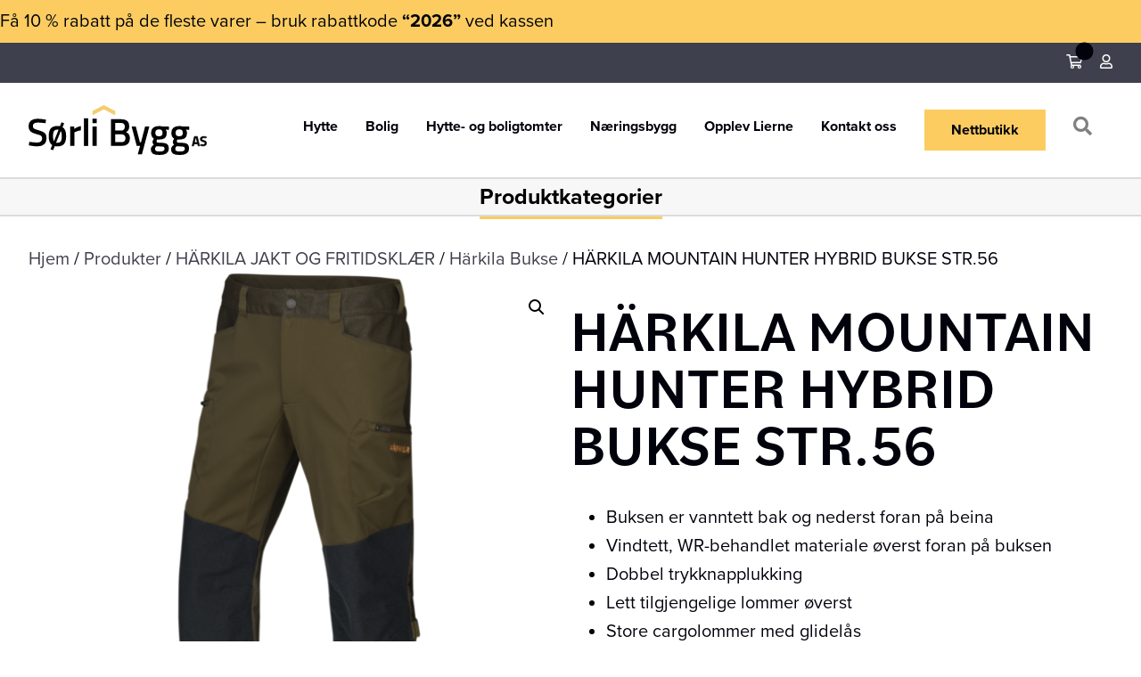

--- FILE ---
content_type: text/html; charset=UTF-8
request_url: https://sorlibygg.no/byggvare-butikk/produkter/harkila-fritidsklaer-jaktklaer/bukse/mountain-hunter-hybrid-bukse-str-56/
body_size: 29620
content:
<!DOCTYPE html>
<html lang="nb-NO">
<head>
<meta charset="UTF-8" />
<meta name='viewport' content='width=device-width, initial-scale=1.0' />
<meta http-equiv='X-UA-Compatible' content='IE=edge' />
<link rel="profile" href="https://gmpg.org/xfn/11" />
<meta name='robots' content='index, follow, max-image-preview:large, max-snippet:-1, max-video-preview:-1' />
<script id="alphamal-js" type="text/javascript">(function (global) {
	class AlphamalModule {
		static getName() {
			let str = this.name;
			if (str.startsWith("Alphamal")) str = str.replace("Alphamal", "");
			return str.charAt(0).toLowerCase() + str.slice(1);
		}

		static initialize() {
			this.alphamal = window.alphamal;
			this.alphamal.module.add(this, this?.nonce ?? false);
		}
	}
	class AlphamalModuleProxy {
		constructor(instance) {
			this.base = AlphamalModule;
			this._instance = instance;
			this._list = [];
			this._proxy = new Proxy(this, {
				get: (target, prop, receiver) => {
					if (prop in target) {
						return target[prop];
					} else {
						return (...args) => {
							console.warn(
								`Method '${prop}' is not yet implemented on '${this._instance.constructor.name}'. Arguments:`,
								args
							);
						};
					}
				},
			});
			return this._proxy;
		}

		add(module, init = false) {
			const name = module.getName();
			if (name in this._instance.module != true) {
				this._list.push(name);
				if (init) {
					this._instance.module[name] = new module();
				} else {
					this._instance.module[name] = module;
					this._instance.trigger(`module_${name}_ready`, module);
				}
			}
		}

		has(name) {
			return this._list.includes(name);
		}

		getAll() {
			return this._list;
		}
	}

	const debug_name = "alphamal_debug_mode";
	class Alphamal {
		gsap;
		constructor(debug = false) {
			this._debug = debug;
			this._hooks = {};
			this._triggeredEvents = {};
			this.module = new AlphamalModuleProxy(this);
			if (this._debug) {
				this.history = [];
			}
		}

		_key(key) {
			return `@${key}`;
		}

		_event(event) {
			if (typeof event == "object") {
				const { key, options } = event;
				return {
					key: this._key(key),
					options,
				};
			}

			return {
				key: this._key(event),
				options: {
					once: false,
				},
			};
		}

		on(event, cb = () => {}) {
			const { key } = this._event(event);
			if ((this._triggeredEvents[key] && event.endsWith("ready")) || this._triggeredEvents[key]?.once) {
				cb(...this._triggeredEvents[key].args);
				return;
			}

			const eventListener = (e) => cb(...e.detail);
			document.addEventListener(key, eventListener, false);

			this._hooks[key] = this._hooks[key] || [];
			this._hooks[key].push({ originalCallback: cb, eventListener });
		}

		trigger(event, ...args) {
			const { key, options } = this._event(event);
			document.dispatchEvent(new CustomEvent(key, { detail: args }));

			this._triggeredEvents[key] = { args: args, once: options.once } || [];
			if (this._debug) this.history.push({ event: key, args: args });
		}

		remove(event, cb) {
			const { key } = this._event(event);
			if (this._hooks[key]) {
				const index = this._hooks[key].findIndex((hook) => hook.originalCallback === cb);

				if (index !== -1) {
					const hook = this._hooks[key][index];
					document.removeEventListener(key, hook.eventListener, false);
					this._hooks[key].splice(index, 1);
				}
			}
		}

		has(event) {
			return Object.keys(this._hooks).includes(this._event(event).key);
		}

		_debug(toggle = !this._debug) {
			window.localStorage.setItem(debug_name, toggle ? "true" : "false");
			delete this.history;
			if (toggle) this.history = [];
			this._debug = toggle;
		}
	}

	const debug = window.localStorage.getItem(debug_name) === "true" ? true : false;
	global.alphamal = global.alphamal || new Alphamal(debug);
})(window);
</script>
<!-- Google Tag Manager for WordPress by gtm4wp.com -->
<script data-cfasync="false" data-pagespeed-no-defer>
	var gtm4wp_datalayer_name = "dataLayer";
	var dataLayer = dataLayer || [];
	const gtm4wp_use_sku_instead = 0;
	const gtm4wp_currency = 'NOK';
	const gtm4wp_product_per_impression = 10;
	const gtm4wp_clear_ecommerce = false;
	const gtm4wp_datalayer_max_timeout = 2000;
</script>
<!-- End Google Tag Manager for WordPress by gtm4wp.com -->
	<!-- This site is optimized with the Yoast SEO plugin v26.7 - https://yoast.com/wordpress/plugins/seo/ -->
	<title>HÄRKILA MOUNTAIN HUNTER HYBRID BUKSE STR.56 - Sørli Bygg AS</title>
	<link rel="canonical" href="https://sorlibygg.no/byggvare-butikk/produkter/harkila-fritidsklaer-jaktklaer/bukse/mountain-hunter-hybrid-bukse-str-56/" />
	<meta property="og:locale" content="nb_NO" />
	<meta property="og:type" content="article" />
	<meta property="og:title" content="HÄRKILA MOUNTAIN HUNTER HYBRID BUKSE STR.56 - Sørli Bygg AS" />
	<meta property="og:description" content="Buksen er vanntett bak og nederst foran på beina  Vindtett, WR-behandlet materiale øverst foran på buksen  Dobbel trykknapplukking  Lett tilgjengelige lommer øverst  Store cargolommer med glidelås  Ventilasjonsglidelåser over cargolommene" />
	<meta property="og:url" content="https://sorlibygg.no/byggvare-butikk/produkter/harkila-fritidsklaer-jaktklaer/bukse/mountain-hunter-hybrid-bukse-str-56/" />
	<meta property="og:site_name" content="Sørli Bygg AS" />
	<meta property="article:publisher" content="https://www.facebook.com/195389154002136" />
	<meta property="article:modified_time" content="2025-12-30T13:27:15+00:00" />
	<meta property="og:image" content="https://sorlibygg.no/wp-content/uploads/2021/10/1101226-29.png" />
	<meta property="og:image:width" content="1400" />
	<meta property="og:image:height" content="1400" />
	<meta property="og:image:type" content="image/png" />
	<meta name="twitter:card" content="summary_large_image" />
	<script type="application/ld+json" class="yoast-schema-graph">{"@context":"https://schema.org","@graph":[{"@type":"WebPage","@id":"https://sorlibygg.no/byggvare-butikk/produkter/harkila-fritidsklaer-jaktklaer/bukse/mountain-hunter-hybrid-bukse-str-56/","url":"https://sorlibygg.no/byggvare-butikk/produkter/harkila-fritidsklaer-jaktklaer/bukse/mountain-hunter-hybrid-bukse-str-56/","name":"HÄRKILA MOUNTAIN HUNTER HYBRID BUKSE STR.56 - Sørli Bygg AS","isPartOf":{"@id":"https://sorlibygg.no/#website"},"primaryImageOfPage":{"@id":"https://sorlibygg.no/byggvare-butikk/produkter/harkila-fritidsklaer-jaktklaer/bukse/mountain-hunter-hybrid-bukse-str-56/#primaryimage"},"image":{"@id":"https://sorlibygg.no/byggvare-butikk/produkter/harkila-fritidsklaer-jaktklaer/bukse/mountain-hunter-hybrid-bukse-str-56/#primaryimage"},"thumbnailUrl":"https://sorlibygg.no/wp-content/uploads/2021/10/1101226-29.png","datePublished":"2021-10-07T09:42:08+00:00","dateModified":"2025-12-30T13:27:15+00:00","breadcrumb":{"@id":"https://sorlibygg.no/byggvare-butikk/produkter/harkila-fritidsklaer-jaktklaer/bukse/mountain-hunter-hybrid-bukse-str-56/#breadcrumb"},"inLanguage":"nb-NO","potentialAction":[{"@type":"ReadAction","target":["https://sorlibygg.no/byggvare-butikk/produkter/harkila-fritidsklaer-jaktklaer/bukse/mountain-hunter-hybrid-bukse-str-56/"]}]},{"@type":"ImageObject","inLanguage":"nb-NO","@id":"https://sorlibygg.no/byggvare-butikk/produkter/harkila-fritidsklaer-jaktklaer/bukse/mountain-hunter-hybrid-bukse-str-56/#primaryimage","url":"https://sorlibygg.no/wp-content/uploads/2021/10/1101226-29.png","contentUrl":"https://sorlibygg.no/wp-content/uploads/2021/10/1101226-29.png","width":1400,"height":1400},{"@type":"BreadcrumbList","@id":"https://sorlibygg.no/byggvare-butikk/produkter/harkila-fritidsklaer-jaktklaer/bukse/mountain-hunter-hybrid-bukse-str-56/#breadcrumb","itemListElement":[{"@type":"ListItem","position":1,"name":"Hjem","item":"https://sorlibygg.no/"},{"@type":"ListItem","position":2,"name":"Produkter","item":"https://sorlibygg.no/byggvare-butikk/produkter/"},{"@type":"ListItem","position":3,"name":"HÄRKILA MOUNTAIN HUNTER HYBRID BUKSE STR.56"}]},{"@type":"WebSite","@id":"https://sorlibygg.no/#website","url":"https://sorlibygg.no/","name":"Sørli Bygg AS","description":"Totalleverandør av hytter, bolig og byggevarer i Lierne","publisher":{"@id":"https://sorlibygg.no/#organization"},"potentialAction":[{"@type":"SearchAction","target":{"@type":"EntryPoint","urlTemplate":"https://sorlibygg.no/?s={search_term_string}"},"query-input":{"@type":"PropertyValueSpecification","valueRequired":true,"valueName":"search_term_string"}}],"inLanguage":"nb-NO"},{"@type":"Organization","@id":"https://sorlibygg.no/#organization","name":"Sørli Bygg AS","url":"https://sorlibygg.no/","logo":{"@type":"ImageObject","inLanguage":"nb-NO","@id":"https://sorlibygg.no/#/schema/logo/image/","url":"https://sorlibygg.no/wp-content/uploads/2022/01/sorli_bygg_as_logox400.png","contentUrl":"https://sorlibygg.no/wp-content/uploads/2022/01/sorli_bygg_as_logox400.png","width":400,"height":112,"caption":"Sørli Bygg AS"},"image":{"@id":"https://sorlibygg.no/#/schema/logo/image/"},"sameAs":["https://www.facebook.com/195389154002136"]}]}</script>
	<!-- / Yoast SEO plugin. -->


<link rel='dns-prefetch' href='//policy.app.cookieinformation.com' />
<link rel='dns-prefetch' href='//pro.fontawesome.com' />
<link rel="alternate" type="application/rss+xml" title="Sørli Bygg AS &raquo; strøm" href="https://sorlibygg.no/feed/" />
<link rel="alternate" title="oEmbed (JSON)" type="application/json+oembed" href="https://sorlibygg.no/wp-json/oembed/1.0/embed?url=https%3A%2F%2Fsorlibygg.no%2Fbyggvare-butikk%2Fprodukter%2Fharkila-fritidsklaer-jaktklaer%2Fbukse%2Fmountain-hunter-hybrid-bukse-str-56%2F" />
<link rel="alternate" title="oEmbed (XML)" type="text/xml+oembed" href="https://sorlibygg.no/wp-json/oembed/1.0/embed?url=https%3A%2F%2Fsorlibygg.no%2Fbyggvare-butikk%2Fprodukter%2Fharkila-fritidsklaer-jaktklaer%2Fbukse%2Fmountain-hunter-hybrid-bukse-str-56%2F&#038;format=xml" />
<link rel="stylesheet" href="https://use.typekit.net/kcu4ner.css"><style id='wp-img-auto-sizes-contain-inline-css'>
img:is([sizes=auto i],[sizes^="auto," i]){contain-intrinsic-size:3000px 1500px}
/*# sourceURL=wp-img-auto-sizes-contain-inline-css */
</style>
<style id='wp-block-library-inline-css'>
:root{--wp-block-synced-color:#7a00df;--wp-block-synced-color--rgb:122,0,223;--wp-bound-block-color:var(--wp-block-synced-color);--wp-editor-canvas-background:#ddd;--wp-admin-theme-color:#007cba;--wp-admin-theme-color--rgb:0,124,186;--wp-admin-theme-color-darker-10:#006ba1;--wp-admin-theme-color-darker-10--rgb:0,107,160.5;--wp-admin-theme-color-darker-20:#005a87;--wp-admin-theme-color-darker-20--rgb:0,90,135;--wp-admin-border-width-focus:2px}@media (min-resolution:192dpi){:root{--wp-admin-border-width-focus:1.5px}}.wp-element-button{cursor:pointer}:root .has-very-light-gray-background-color{background-color:#eee}:root .has-very-dark-gray-background-color{background-color:#313131}:root .has-very-light-gray-color{color:#eee}:root .has-very-dark-gray-color{color:#313131}:root .has-vivid-green-cyan-to-vivid-cyan-blue-gradient-background{background:linear-gradient(135deg,#00d084,#0693e3)}:root .has-purple-crush-gradient-background{background:linear-gradient(135deg,#34e2e4,#4721fb 50%,#ab1dfe)}:root .has-hazy-dawn-gradient-background{background:linear-gradient(135deg,#faaca8,#dad0ec)}:root .has-subdued-olive-gradient-background{background:linear-gradient(135deg,#fafae1,#67a671)}:root .has-atomic-cream-gradient-background{background:linear-gradient(135deg,#fdd79a,#004a59)}:root .has-nightshade-gradient-background{background:linear-gradient(135deg,#330968,#31cdcf)}:root .has-midnight-gradient-background{background:linear-gradient(135deg,#020381,#2874fc)}:root{--wp--preset--font-size--normal:16px;--wp--preset--font-size--huge:42px}.has-regular-font-size{font-size:1em}.has-larger-font-size{font-size:2.625em}.has-normal-font-size{font-size:var(--wp--preset--font-size--normal)}.has-huge-font-size{font-size:var(--wp--preset--font-size--huge)}.has-text-align-center{text-align:center}.has-text-align-left{text-align:left}.has-text-align-right{text-align:right}.has-fit-text{white-space:nowrap!important}#end-resizable-editor-section{display:none}.aligncenter{clear:both}.items-justified-left{justify-content:flex-start}.items-justified-center{justify-content:center}.items-justified-right{justify-content:flex-end}.items-justified-space-between{justify-content:space-between}.screen-reader-text{border:0;clip-path:inset(50%);height:1px;margin:-1px;overflow:hidden;padding:0;position:absolute;width:1px;word-wrap:normal!important}.screen-reader-text:focus{background-color:#ddd;clip-path:none;color:#444;display:block;font-size:1em;height:auto;left:5px;line-height:normal;padding:15px 23px 14px;text-decoration:none;top:5px;width:auto;z-index:100000}html :where(.has-border-color){border-style:solid}html :where([style*=border-top-color]){border-top-style:solid}html :where([style*=border-right-color]){border-right-style:solid}html :where([style*=border-bottom-color]){border-bottom-style:solid}html :where([style*=border-left-color]){border-left-style:solid}html :where([style*=border-width]){border-style:solid}html :where([style*=border-top-width]){border-top-style:solid}html :where([style*=border-right-width]){border-right-style:solid}html :where([style*=border-bottom-width]){border-bottom-style:solid}html :where([style*=border-left-width]){border-left-style:solid}html :where(img[class*=wp-image-]){height:auto;max-width:100%}:where(figure){margin:0 0 1em}html :where(.is-position-sticky){--wp-admin--admin-bar--position-offset:var(--wp-admin--admin-bar--height,0px)}@media screen and (max-width:600px){html :where(.is-position-sticky){--wp-admin--admin-bar--position-offset:0px}}

/*# sourceURL=wp-block-library-inline-css */
</style><style id='global-styles-inline-css'>
:root{--wp--preset--aspect-ratio--square: 1;--wp--preset--aspect-ratio--4-3: 4/3;--wp--preset--aspect-ratio--3-4: 3/4;--wp--preset--aspect-ratio--3-2: 3/2;--wp--preset--aspect-ratio--2-3: 2/3;--wp--preset--aspect-ratio--16-9: 16/9;--wp--preset--aspect-ratio--9-16: 9/16;--wp--preset--color--black: #000000;--wp--preset--color--cyan-bluish-gray: #abb8c3;--wp--preset--color--white: #ffffff;--wp--preset--color--pale-pink: #f78da7;--wp--preset--color--vivid-red: #cf2e2e;--wp--preset--color--luminous-vivid-orange: #ff6900;--wp--preset--color--luminous-vivid-amber: #fcb900;--wp--preset--color--light-green-cyan: #7bdcb5;--wp--preset--color--vivid-green-cyan: #00d084;--wp--preset--color--pale-cyan-blue: #8ed1fc;--wp--preset--color--vivid-cyan-blue: #0693e3;--wp--preset--color--vivid-purple: #9b51e0;--wp--preset--gradient--vivid-cyan-blue-to-vivid-purple: linear-gradient(135deg,rgb(6,147,227) 0%,rgb(155,81,224) 100%);--wp--preset--gradient--light-green-cyan-to-vivid-green-cyan: linear-gradient(135deg,rgb(122,220,180) 0%,rgb(0,208,130) 100%);--wp--preset--gradient--luminous-vivid-amber-to-luminous-vivid-orange: linear-gradient(135deg,rgb(252,185,0) 0%,rgb(255,105,0) 100%);--wp--preset--gradient--luminous-vivid-orange-to-vivid-red: linear-gradient(135deg,rgb(255,105,0) 0%,rgb(207,46,46) 100%);--wp--preset--gradient--very-light-gray-to-cyan-bluish-gray: linear-gradient(135deg,rgb(238,238,238) 0%,rgb(169,184,195) 100%);--wp--preset--gradient--cool-to-warm-spectrum: linear-gradient(135deg,rgb(74,234,220) 0%,rgb(151,120,209) 20%,rgb(207,42,186) 40%,rgb(238,44,130) 60%,rgb(251,105,98) 80%,rgb(254,248,76) 100%);--wp--preset--gradient--blush-light-purple: linear-gradient(135deg,rgb(255,206,236) 0%,rgb(152,150,240) 100%);--wp--preset--gradient--blush-bordeaux: linear-gradient(135deg,rgb(254,205,165) 0%,rgb(254,45,45) 50%,rgb(107,0,62) 100%);--wp--preset--gradient--luminous-dusk: linear-gradient(135deg,rgb(255,203,112) 0%,rgb(199,81,192) 50%,rgb(65,88,208) 100%);--wp--preset--gradient--pale-ocean: linear-gradient(135deg,rgb(255,245,203) 0%,rgb(182,227,212) 50%,rgb(51,167,181) 100%);--wp--preset--gradient--electric-grass: linear-gradient(135deg,rgb(202,248,128) 0%,rgb(113,206,126) 100%);--wp--preset--gradient--midnight: linear-gradient(135deg,rgb(2,3,129) 0%,rgb(40,116,252) 100%);--wp--preset--font-size--small: 13px;--wp--preset--font-size--medium: 20px;--wp--preset--font-size--large: 36px;--wp--preset--font-size--x-large: 42px;--wp--preset--spacing--20: 0.44rem;--wp--preset--spacing--30: 0.67rem;--wp--preset--spacing--40: 1rem;--wp--preset--spacing--50: 1.5rem;--wp--preset--spacing--60: 2.25rem;--wp--preset--spacing--70: 3.38rem;--wp--preset--spacing--80: 5.06rem;--wp--preset--shadow--natural: 6px 6px 9px rgba(0, 0, 0, 0.2);--wp--preset--shadow--deep: 12px 12px 50px rgba(0, 0, 0, 0.4);--wp--preset--shadow--sharp: 6px 6px 0px rgba(0, 0, 0, 0.2);--wp--preset--shadow--outlined: 6px 6px 0px -3px rgb(255, 255, 255), 6px 6px rgb(0, 0, 0);--wp--preset--shadow--crisp: 6px 6px 0px rgb(0, 0, 0);}:where(.is-layout-flex){gap: 0.5em;}:where(.is-layout-grid){gap: 0.5em;}body .is-layout-flex{display: flex;}.is-layout-flex{flex-wrap: wrap;align-items: center;}.is-layout-flex > :is(*, div){margin: 0;}body .is-layout-grid{display: grid;}.is-layout-grid > :is(*, div){margin: 0;}:where(.wp-block-columns.is-layout-flex){gap: 2em;}:where(.wp-block-columns.is-layout-grid){gap: 2em;}:where(.wp-block-post-template.is-layout-flex){gap: 1.25em;}:where(.wp-block-post-template.is-layout-grid){gap: 1.25em;}.has-black-color{color: var(--wp--preset--color--black) !important;}.has-cyan-bluish-gray-color{color: var(--wp--preset--color--cyan-bluish-gray) !important;}.has-white-color{color: var(--wp--preset--color--white) !important;}.has-pale-pink-color{color: var(--wp--preset--color--pale-pink) !important;}.has-vivid-red-color{color: var(--wp--preset--color--vivid-red) !important;}.has-luminous-vivid-orange-color{color: var(--wp--preset--color--luminous-vivid-orange) !important;}.has-luminous-vivid-amber-color{color: var(--wp--preset--color--luminous-vivid-amber) !important;}.has-light-green-cyan-color{color: var(--wp--preset--color--light-green-cyan) !important;}.has-vivid-green-cyan-color{color: var(--wp--preset--color--vivid-green-cyan) !important;}.has-pale-cyan-blue-color{color: var(--wp--preset--color--pale-cyan-blue) !important;}.has-vivid-cyan-blue-color{color: var(--wp--preset--color--vivid-cyan-blue) !important;}.has-vivid-purple-color{color: var(--wp--preset--color--vivid-purple) !important;}.has-black-background-color{background-color: var(--wp--preset--color--black) !important;}.has-cyan-bluish-gray-background-color{background-color: var(--wp--preset--color--cyan-bluish-gray) !important;}.has-white-background-color{background-color: var(--wp--preset--color--white) !important;}.has-pale-pink-background-color{background-color: var(--wp--preset--color--pale-pink) !important;}.has-vivid-red-background-color{background-color: var(--wp--preset--color--vivid-red) !important;}.has-luminous-vivid-orange-background-color{background-color: var(--wp--preset--color--luminous-vivid-orange) !important;}.has-luminous-vivid-amber-background-color{background-color: var(--wp--preset--color--luminous-vivid-amber) !important;}.has-light-green-cyan-background-color{background-color: var(--wp--preset--color--light-green-cyan) !important;}.has-vivid-green-cyan-background-color{background-color: var(--wp--preset--color--vivid-green-cyan) !important;}.has-pale-cyan-blue-background-color{background-color: var(--wp--preset--color--pale-cyan-blue) !important;}.has-vivid-cyan-blue-background-color{background-color: var(--wp--preset--color--vivid-cyan-blue) !important;}.has-vivid-purple-background-color{background-color: var(--wp--preset--color--vivid-purple) !important;}.has-black-border-color{border-color: var(--wp--preset--color--black) !important;}.has-cyan-bluish-gray-border-color{border-color: var(--wp--preset--color--cyan-bluish-gray) !important;}.has-white-border-color{border-color: var(--wp--preset--color--white) !important;}.has-pale-pink-border-color{border-color: var(--wp--preset--color--pale-pink) !important;}.has-vivid-red-border-color{border-color: var(--wp--preset--color--vivid-red) !important;}.has-luminous-vivid-orange-border-color{border-color: var(--wp--preset--color--luminous-vivid-orange) !important;}.has-luminous-vivid-amber-border-color{border-color: var(--wp--preset--color--luminous-vivid-amber) !important;}.has-light-green-cyan-border-color{border-color: var(--wp--preset--color--light-green-cyan) !important;}.has-vivid-green-cyan-border-color{border-color: var(--wp--preset--color--vivid-green-cyan) !important;}.has-pale-cyan-blue-border-color{border-color: var(--wp--preset--color--pale-cyan-blue) !important;}.has-vivid-cyan-blue-border-color{border-color: var(--wp--preset--color--vivid-cyan-blue) !important;}.has-vivid-purple-border-color{border-color: var(--wp--preset--color--vivid-purple) !important;}.has-vivid-cyan-blue-to-vivid-purple-gradient-background{background: var(--wp--preset--gradient--vivid-cyan-blue-to-vivid-purple) !important;}.has-light-green-cyan-to-vivid-green-cyan-gradient-background{background: var(--wp--preset--gradient--light-green-cyan-to-vivid-green-cyan) !important;}.has-luminous-vivid-amber-to-luminous-vivid-orange-gradient-background{background: var(--wp--preset--gradient--luminous-vivid-amber-to-luminous-vivid-orange) !important;}.has-luminous-vivid-orange-to-vivid-red-gradient-background{background: var(--wp--preset--gradient--luminous-vivid-orange-to-vivid-red) !important;}.has-very-light-gray-to-cyan-bluish-gray-gradient-background{background: var(--wp--preset--gradient--very-light-gray-to-cyan-bluish-gray) !important;}.has-cool-to-warm-spectrum-gradient-background{background: var(--wp--preset--gradient--cool-to-warm-spectrum) !important;}.has-blush-light-purple-gradient-background{background: var(--wp--preset--gradient--blush-light-purple) !important;}.has-blush-bordeaux-gradient-background{background: var(--wp--preset--gradient--blush-bordeaux) !important;}.has-luminous-dusk-gradient-background{background: var(--wp--preset--gradient--luminous-dusk) !important;}.has-pale-ocean-gradient-background{background: var(--wp--preset--gradient--pale-ocean) !important;}.has-electric-grass-gradient-background{background: var(--wp--preset--gradient--electric-grass) !important;}.has-midnight-gradient-background{background: var(--wp--preset--gradient--midnight) !important;}.has-small-font-size{font-size: var(--wp--preset--font-size--small) !important;}.has-medium-font-size{font-size: var(--wp--preset--font-size--medium) !important;}.has-large-font-size{font-size: var(--wp--preset--font-size--large) !important;}.has-x-large-font-size{font-size: var(--wp--preset--font-size--x-large) !important;}
/*# sourceURL=global-styles-inline-css */
</style>

<style id='classic-theme-styles-inline-css'>
/*! This file is auto-generated */
.wp-block-button__link{color:#fff;background-color:#32373c;border-radius:9999px;box-shadow:none;text-decoration:none;padding:calc(.667em + 2px) calc(1.333em + 2px);font-size:1.125em}.wp-block-file__button{background:#32373c;color:#fff;text-decoration:none}
/*# sourceURL=/wp-includes/css/classic-themes.min.css */
</style>
<link rel='stylesheet' id='vismaglobal-css-css' href='https://sorlibygg.no/wp-content/plugins/maco-vismaglobal/assets/css/maco-vismaglobal.css?ver=6.9' media='all' />
<link rel='stylesheet' id='photoswipe-css' href='https://sorlibygg.no/wp-content/plugins/woocommerce/assets/css/photoswipe/photoswipe.min.css?ver=10.4.3' media='all' />
<link rel='stylesheet' id='photoswipe-default-skin-css' href='https://sorlibygg.no/wp-content/plugins/woocommerce/assets/css/photoswipe/default-skin/default-skin.min.css?ver=10.4.3' media='all' />
<link rel='stylesheet' id='woocommerce-layout-css' href='https://sorlibygg.no/wp-content/plugins/woocommerce/assets/css/woocommerce-layout.css?ver=10.4.3' media='all' />
<link rel='stylesheet' id='woocommerce-smallscreen-css' href='https://sorlibygg.no/wp-content/plugins/woocommerce/assets/css/woocommerce-smallscreen.css?ver=10.4.3' media='only screen and (max-width: 767px)' />
<link rel='stylesheet' id='woocommerce-general-css' href='https://sorlibygg.no/wp-content/plugins/woocommerce/assets/css/woocommerce.css?ver=10.4.3' media='all' />
<style id='woocommerce-inline-inline-css'>
.woocommerce form .form-row .required { visibility: visible; }
/*# sourceURL=woocommerce-inline-inline-css */
</style>
<link rel='stylesheet' id='wt-smart-coupon-for-woo-css' href='https://sorlibygg.no/wp-content/plugins/wt-smart-coupons-for-woocommerce/public/css/wt-smart-coupon-public.css?ver=2.2.6' media='all' />
<link rel='stylesheet' id='font-awesome-5-css' href='https://pro.fontawesome.com/releases/v5.15.4/css/all.css?ver=2.9.4.2' media='all' />
<link rel='stylesheet' id='fl-builder-layout-bundle-148503cb8574df15000c095af2061190-css' href='https://sorlibygg.no/wp-content/uploads/bb-plugin/cache/148503cb8574df15000c095af2061190-layout-bundle.css?ver=2.9.4.2-1.5.2.1' media='all' />
<link rel='stylesheet' id='jquery-magnificpopup-css' href='https://sorlibygg.no/wp-content/plugins/bb-plugin/css/jquery.magnificpopup.min.css?ver=2.9.4.2' media='all' />
<link rel='stylesheet' id='base-css' href='https://sorlibygg.no/wp-content/themes/bb-theme/css/base.min.css?ver=1.7.9' media='all' />
<link rel='stylesheet' id='fl-automator-skin-css' href='https://sorlibygg.no/wp-content/uploads/bb-theme/skin-629610384720e.css?ver=1.7.9' media='all' />
<link rel='stylesheet' id='fl-child-theme-css-css' href='https://sorlibygg.no/wp-content/themes/bb-theme-child/style.css?ver=1.2' media='all' />
<link rel='stylesheet' id='pp-animate-css' href='https://sorlibygg.no/wp-content/plugins/bbpowerpack/assets/css/animate.min.css?ver=3.5.1' media='all' />
<script id="CookieConsent-js-before">
window.dataLayer = window.dataLayer || []; function gtag() { dataLayer.push(arguments); } gtag("consent", "default", { ad_storage: "denied", ad_user_data: "denied", ad_personalization: "denied", analytics_storage: "denied", functionality_storage: "denied", personalization_storage: "denied", security_storage: "denied", wait_for_update: 500, }); gtag("set", "ads_data_redaction", true);
//# sourceURL=CookieConsent-js-before
</script>
<script src="https://policy.app.cookieinformation.com/uc.js" id="CookieConsent" type="text/javascript" data-culture="nb" data-gcm-version="2.0"></script>
<script src="https://sorlibygg.no/wp-includes/js/jquery/jquery.min.js?ver=3.7.1" id="jquery-core-js"></script>
<script src="https://sorlibygg.no/wp-includes/js/jquery/jquery-migrate.min.js?ver=3.4.1" id="jquery-migrate-js"></script>
<script src="https://sorlibygg.no/wp-content/plugins/woocommerce/assets/js/jquery-blockui/jquery.blockUI.min.js?ver=2.7.0-wc.10.4.3" id="wc-jquery-blockui-js" defer data-wp-strategy="defer"></script>
<script id="wc-add-to-cart-js-extra">
var wc_add_to_cart_params = {"ajax_url":"/wp-admin/admin-ajax.php","wc_ajax_url":"/?wc-ajax=%%endpoint%%","i18n_view_cart":"Vis handlekurv","cart_url":"https://sorlibygg.no/handlekurv/","is_cart":"","cart_redirect_after_add":"no"};
//# sourceURL=wc-add-to-cart-js-extra
</script>
<script src="https://sorlibygg.no/wp-content/plugins/woocommerce/assets/js/frontend/add-to-cart.min.js?ver=10.4.3" id="wc-add-to-cart-js" defer data-wp-strategy="defer"></script>
<script src="https://sorlibygg.no/wp-content/plugins/woocommerce/assets/js/zoom/jquery.zoom.min.js?ver=1.7.21-wc.10.4.3" id="wc-zoom-js" defer data-wp-strategy="defer"></script>
<script src="https://sorlibygg.no/wp-content/plugins/woocommerce/assets/js/flexslider/jquery.flexslider.min.js?ver=2.7.2-wc.10.4.3" id="wc-flexslider-js" defer data-wp-strategy="defer"></script>
<script src="https://sorlibygg.no/wp-content/plugins/woocommerce/assets/js/photoswipe/photoswipe.min.js?ver=4.1.1-wc.10.4.3" id="wc-photoswipe-js" defer data-wp-strategy="defer"></script>
<script src="https://sorlibygg.no/wp-content/plugins/woocommerce/assets/js/photoswipe/photoswipe-ui-default.min.js?ver=4.1.1-wc.10.4.3" id="wc-photoswipe-ui-default-js" defer data-wp-strategy="defer"></script>
<script id="wc-single-product-js-extra">
var wc_single_product_params = {"i18n_required_rating_text":"Vennligst velg en vurdering","i18n_rating_options":["1 of 5 stars","2 of 5 stars","3 of 5 stars","4 of 5 stars","5 of 5 stars"],"i18n_product_gallery_trigger_text":"View full-screen image gallery","review_rating_required":"yes","flexslider":{"rtl":false,"animation":"slide","smoothHeight":true,"directionNav":false,"controlNav":"thumbnails","slideshow":false,"animationSpeed":500,"animationLoop":false,"allowOneSlide":false},"zoom_enabled":"1","zoom_options":[],"photoswipe_enabled":"1","photoswipe_options":{"shareEl":false,"closeOnScroll":false,"history":false,"hideAnimationDuration":0,"showAnimationDuration":0},"flexslider_enabled":"1"};
//# sourceURL=wc-single-product-js-extra
</script>
<script src="https://sorlibygg.no/wp-content/plugins/woocommerce/assets/js/frontend/single-product.min.js?ver=10.4.3" id="wc-single-product-js" defer data-wp-strategy="defer"></script>
<script src="https://sorlibygg.no/wp-content/plugins/woocommerce/assets/js/js-cookie/js.cookie.min.js?ver=2.1.4-wc.10.4.3" id="wc-js-cookie-js" defer data-wp-strategy="defer"></script>
<script id="woocommerce-js-extra">
var woocommerce_params = {"ajax_url":"/wp-admin/admin-ajax.php","wc_ajax_url":"/?wc-ajax=%%endpoint%%","i18n_password_show":"Show password","i18n_password_hide":"Hide password"};
//# sourceURL=woocommerce-js-extra
</script>
<script src="https://sorlibygg.no/wp-content/plugins/woocommerce/assets/js/frontend/woocommerce.min.js?ver=10.4.3" id="woocommerce-js" defer data-wp-strategy="defer"></script>
<script id="wt-smart-coupon-for-woo-js-extra">
var WTSmartCouponOBJ = {"ajaxurl":"https://sorlibygg.no/wp-admin/admin-ajax.php","wc_ajax_url":"https://sorlibygg.no/?wc-ajax=","nonces":{"public":"d121eb2d8e","apply_coupon":"ae34dc59f7"},"labels":{"please_wait":"Please wait...","choose_variation":"Please choose a variation","error":"Error !!!"},"shipping_method":[],"payment_method":"","is_cart":""};
//# sourceURL=wt-smart-coupon-for-woo-js-extra
</script>
<script src="https://sorlibygg.no/wp-content/plugins/wt-smart-coupons-for-woocommerce/public/js/wt-smart-coupon-public.js?ver=2.2.6" id="wt-smart-coupon-for-woo-js"></script>
<script id="analytify-events-tracking-js-extra">
var analytify_events_tracking = {"ajaxurl":"https://sorlibygg.no/wp-admin/admin-ajax.php","tracking_mode":"gtag","ga_mode":"ga4","tracking_code":"G-5NEQJHT7BW","is_track_user":"1","root_domain":"sorlibygg.no","affiliate_link":"","download_extension":"zip|mp3*|mpe*g|pdf|docx*|pptx*|xlsx*|rar*","anchor_tracking":""};
//# sourceURL=analytify-events-tracking-js-extra
</script>
<script src="https://sorlibygg.no/wp-content/plugins/wp-analytify-pro/inc/modules/events-tracking/assets/js/analytify-events-tracking.min.js?ver=8.0.2" id="analytify-events-tracking-js"></script>
<script src="https://sorlibygg.no/wp-content/themes/bb-theme-child/js/main.js?ver=1.2" id="fl-child-theme-js-js"></script>
<link rel="https://api.w.org/" href="https://sorlibygg.no/wp-json/" /><link rel="alternate" title="JSON" type="application/json" href="https://sorlibygg.no/wp-json/wp/v2/product/5586" /><link rel="EditURI" type="application/rsd+xml" title="RSD" href="https://sorlibygg.no/xmlrpc.php?rsd" />
<link rel='shortlink' href='https://sorlibygg.no/?p=5586' />
		<script>
			var bb_powerpack = {
				version: '2.40.10',
				getAjaxUrl: function() { return atob( 'aHR0cHM6Ly9zb3JsaWJ5Z2cubm8vd3AtYWRtaW4vYWRtaW4tYWpheC5waHA=' ); },
				callback: function() {},
				mapMarkerData: {},
				post_id: '5586',
				search_term: '',
				current_page: 'https://sorlibygg.no/byggvare-butikk/produkter/harkila-fritidsklaer-jaktklaer/bukse/mountain-hunter-hybrid-bukse-str-56/',
				conditionals: {
					is_front_page: false,
					is_home: false,
					is_archive: false,
					current_post_type: '',
					is_tax: false,
										is_author: false,
					current_author: false,
					is_search: false,
									}
			};
		</script>
		
<!-- Google Tag Manager for WordPress by gtm4wp.com -->
<!-- GTM Container placement set to automatic -->
<script data-cfasync="false" data-pagespeed-no-defer>
	var dataLayer_content = {"visitorLoginState":"logged-out","visitorType":"visitor-logged-out","pagePostType":"product","pagePostType2":"single-product","pagePostAuthor":"Smart Media AS","productRatingCounts":[],"productAverageRating":0,"productReviewCount":0,"productType":"simple","productIsVariable":0};
	dataLayer.push( dataLayer_content );
</script>
<script data-cfasync="false" data-pagespeed-no-defer>
(function(w,d,s,l,i){w[l]=w[l]||[];w[l].push({'gtm.start':
new Date().getTime(),event:'gtm.js'});var f=d.getElementsByTagName(s)[0],
j=d.createElement(s),dl=l!='dataLayer'?'&l='+l:'';j.async=true;j.src=
'//www.googletagmanager.com/gtm.js?id='+i+dl;f.parentNode.insertBefore(j,f);
})(window,document,'script','dataLayer','GTM-M37T9GJ');
</script>
<!-- End Google Tag Manager for WordPress by gtm4wp.com --><!-- Denne koden er lagt til av Analytify (8.0.1) https://analytify.io/ !-->
						<script async src="https://www.googletagmanager.com/gtag/js?id=G-5NEQJHT7BW"></script>
			<script>
			window.dataLayer = window.dataLayer || [];
			function gtag(){dataLayer.push(arguments);}
			gtag('js', new Date());

			const configuration = {"anonymize_ip":"false","forceSSL":"false","allow_display_features":"false","debug_mode":true};
			const gaID = 'G-5NEQJHT7BW';

			
			gtag('config', gaID, configuration);

			
			</script>

			<!-- Denne koden er lagt til av Analytify (8.0.1) !--><!-- Google site verification - Google for WooCommerce -->
<meta name="google-site-verification" content="8KXzKWb_GOVeA5Vqj7JMOnRrnTQXMpUxnuxOAkO9hu8" />
	<noscript><style>.woocommerce-product-gallery{ opacity: 1 !important; }</style></noscript>
	<link rel="icon" href="https://sorlibygg.no/wp-content/uploads/2020/09/cropped-ms-icon-310x310-1-32x32.png" sizes="32x32" />
<link rel="icon" href="https://sorlibygg.no/wp-content/uploads/2020/09/cropped-ms-icon-310x310-1-192x192.png" sizes="192x192" />
<link rel="apple-touch-icon" href="https://sorlibygg.no/wp-content/uploads/2020/09/cropped-ms-icon-310x310-1-180x180.png" />
<meta name="msapplication-TileImage" content="https://sorlibygg.no/wp-content/uploads/2020/09/cropped-ms-icon-310x310-1-270x270.png" />
<link rel='stylesheet' id='wc-blocks-style-css' href='https://sorlibygg.no/wp-content/plugins/woocommerce/assets/client/blocks/wc-blocks.css?ver=wc-10.4.3' media='all' />
<link rel='stylesheet' id='izimodal-css' href='https://sorlibygg.no/wp-content/plugins/smart-settings/public/css/iziModal.min.css?ver=1.6.1' media='all' />
</head>
<body class="wp-singular product-template-default single single-product postid-5586 wp-theme-bb-theme wp-child-theme-bb-theme-child theme-bb-theme fl-builder-2-9-4-2 fl-themer-1-5-2-1 fl-theme-1-7-9 fl-no-js woocommerce woocommerce-page woocommerce-no-js fl-theme-builder-footer fl-theme-builder-footer-footer-1 fl-theme-builder-singular fl-theme-builder-singular-produkt-singel fl-theme-builder-part fl-theme-builder-part-toppbanner fl-theme-builder-header fl-theme-builder-header-header-3-0-copy fl-framework-base fl-preset-default fl-full-width fl-search-active woo-4 woo-products-per-page-16" itemscope="itemscope" itemtype="https://schema.org/WebPage">
<a aria-label="Hopp til navigasjon" class="fl-screen-reader-text" href="#alpha-header-content-anchor">Hopp til navigasjon</a><a aria-label="Hopp til innhold" class="fl-screen-reader-text" href="#fl-main-content">Hopp til innhold</a>
<!-- GTM Container placement set to automatic -->
<!-- Google Tag Manager (noscript) -->
				<noscript><iframe src="https://www.googletagmanager.com/ns.html?id=GTM-M37T9GJ" height="0" width="0" style="display:none;visibility:hidden" aria-hidden="true"></iframe></noscript>
<!-- End Google Tag Manager (noscript) --><a aria-label="Hopp til bunnområde" class="fl-screen-reader-text" href="#alpha-footer-anchor">Hopp til bunnområde</a><div class="fl-page">
	<div id="alpha-header-content-anchor" tabindex="-1"></div><div class="fl-builder-content fl-builder-content-8152 fl-builder-global-templates-locked" data-post-id="8152" data-type="part"><div class="fl-row fl-row-full-width fl-row-bg-color fl-node-61e881fb51095 fl-row-default-height fl-row-align-center" data-node="61e881fb51095">
	<div class="fl-row-content-wrap">
						<div class="fl-row-content fl-row-fixed-width fl-node-content">
		
<div class="fl-col-group fl-node-61e881fb534de" data-node="61e881fb534de">
			<div class="fl-col fl-node-61e881fb535c2 fl-col-bg-color" data-node="61e881fb535c2">
	<div class="fl-col-content fl-node-content"><div id="banner-text" class="fl-module fl-module-rich-text fl-node-61e882f76365e" data-node="61e882f76365e">
	<div class="fl-module-content fl-node-content">
		<div class="fl-rich-text">
	<p><p>Få 10 % rabatt på de fleste varer &#8211; bruk rabattkode <strong>&#8220;2026&#8221; </strong>ved kassen</p>
</p>
</div>
	</div>
</div>
</div>
</div>
	</div>
		</div>
	</div>
</div>
</div><div class="fl-builder-content fl-builder-content-3508 fl-builder-global-templates-locked" data-post-id="3508" data-type="part"><div class="fl-row fl-row-full-width fl-row-bg-color fl-node-5f2918208b218 fl-row-default-height fl-row-align-center" data-node="5f2918208b218">
	<div class="fl-row-content-wrap">
						<div class="fl-row-content fl-row-fixed-width fl-node-content">
		
<div class="fl-col-group fl-node-5f2918208cdbc" data-node="5f2918208cdbc">
			<div class="fl-col fl-node-5f2918208ce93 fl-col-bg-color" data-node="5f2918208ce93">
	<div class="fl-col-content fl-node-content"><div class="fl-module fl-module-html fl-node-5f29185c775b4 topbanner-alert" data-node="5f29185c775b4">
	<div class="fl-module-content fl-node-content">
		<div class="fl-html">
	<div class="banner-login">
    <span><a href="/handlekurv"><i class="far fa-shopping-cart shoppingcart"></i></a></span>
    <a href="/min-konto"><i class="far fa-user"></i></a>
</div>
<style>

.banner-login {
    display: flex;
    justify-content: flex-end;
}
    .banner-login, .banner-login a {
        color: white;
        font-size: 16px;
    }
    .banner-login a, .banner-login span {
        padding: 0 0 0 20px;
    }
    .topbanner-alert i::before {
        cursor: pointer;
    }
</style></div>
	</div>
</div>
</div>
</div>
	</div>
		</div>
	</div>
</div>
</div><header class="fl-builder-content fl-builder-content-3547 fl-builder-global-templates-locked" data-post-id="3547" data-type="header" data-sticky="1" data-sticky-on="" data-sticky-breakpoint="medium" data-shrink="1" data-overlay="0" data-overlay-bg="transparent" data-shrink-image-height="50px" role="banner" itemscope="itemscope" itemtype="http://schema.org/WPHeader"><div class="fl-row fl-row-full-width fl-row-bg-color fl-node-5f522605ec9ba fl-row-default-height fl-row-align-center" data-node="5f522605ec9ba">
	<div class="fl-row-content-wrap">
						<div class="fl-row-content fl-row-fixed-width fl-node-content">
		
<div class="fl-col-group fl-node-5f522605ec9bb fl-col-group-equal-height fl-col-group-align-center fl-col-group-custom-width" data-node="5f522605ec9bb">
			<div class="fl-col fl-node-5f522605ec9bc fl-col-bg-color fl-col-small fl-col-small-custom-width" data-node="5f522605ec9bc">
	<div class="fl-col-content fl-node-content"><div class="fl-module fl-module-html fl-node-5f58cd0b302bc" data-node="5f58cd0b302bc">
	<div class="fl-module-content fl-node-content">
		<div class="fl-html">
	<h1 title="Sørli Bygg AS" class="svg-logo">
    <a href="/" class="svg-logo">
        <!-- Generator: Adobe Illustrator 24.2.1, SVG Export Plug-In  -->
<svg xmlns="http://www.w3.org/2000/svg" viewBox="0 0 1352.98 379.1"><path d="M98.93,189.54q-37.68,0-37.68,26.41,0,13.65,8.9,19.43t39.31,14.24q30.4,8.46,42.87,20.18t12.46,36.93q0,32.06-18.24,47.92t-49.7,15.87q-25.21,0-55.78-5.93L30.4,362.51l3.26-26.4q40.05,5.34,61.12,5.34,36.78,0,36.78-32.64,0-12.75-8.3-18.84T85.87,276.62q-29.07-7.28-43.31-20T28.32,216.25q0-27.6,18-41.69T96,160.47q22.85,0,54,5.34l10.38,1.78-2.67,26.7Q116.14,189.55,98.93,189.54Z" transform="translate(-28.32 -56.99)"/><path d="M247.58,215.65a126.25,126.25,0,0,1,19,1.78l12.16-30,20.17,7.41-12.46,30q27.3,16.32,27.3,67.35,0,39.15-14.84,58.74t-51.32,19.58a103.25,103.25,0,0,1-20.18-1.78l-12.75,31.15-19.88-7.42,13-31.15q-26.4-16.9-26.4-69.12,0-38,15.28-57.26T247.58,215.65Zm0,27.29q-19,0-26.26,11.28t-7.27,39.31q0,28,7.12,38.42l35.31-88.11A39.41,39.41,0,0,0,247.58,242.94Zm0,100.29q19.87,0,26.7-11.87t6.82-39.16q0-27.3-7.71-38.28l-35.9,88.41A51.2,51.2,0,0,0,247.58,343.23Z" transform="translate(-28.32 -56.99)"/><path d="M343.78,367.26V218.91h32v17.81Q401,220.4,426.26,215.65V248q-25.53,5-43.62,13.06l-6.52,2.66V367.26Z" transform="translate(-28.32 -56.99)"/><path d="M448.66,367.26V157.2H481V367.26Z" transform="translate(-28.32 -56.99)"/><path d="M512.94,193.7V159.58h32.34V193.7Zm0,173.56V218.91h32.34V367.26Z" transform="translate(-28.32 -56.99)"/><path d="M810.63,218.91h31.74l31.45,120.76h8l31.44-120.76h32.05L889,431.05H857.21L875,367.26H849.49Z" transform="translate(-28.32 -56.99)"/><path d="M1093.23,387.43q0,48.66-70.32,48.66-33.82,0-50.14-9.2t-16.31-33.52q0-11,5.34-18.84T979,357.47q-9.78-6.53-9.79-21.66,0-5.94,8-19.29l2.67-4.45q-21.36-12.75-21.36-44.5,0-26.7,16-39.16T1017.87,216a114.06,114.06,0,0,1,25.81,3l4.45.9,46-1.19v26.11l-24.63-1.49a38.7,38.7,0,0,1,8,24.33q0,29.08-14.68,40.2T1017,318.9a61.29,61.29,0,0,1-13.06-1.19q-4.15,10.1-4.15,15.58t5.49,7.56q5.49,2.08,26.55,2.38,35.31.3,48.36,9.49T1093.23,387.43Zm-105,3q0,10.38,8.31,14.83t28.48,4.45q35.9,0,35.9-20.47,0-11.56-6.38-14.68t-25.37-3.42l-29.07-1.78q-6.52,5.34-9.2,9.94A21.84,21.84,0,0,0,988.2,390.4Zm8.9-102.8q6.52,6.38,21.07,6.38t20.91-6.38q6.38-6.37,6.38-20t-6.53-20q-6.53-6.39-21.06-6.39-27.3,0-27.3,26.41Q990.57,281.22,997.1,287.6Z" transform="translate(-28.32 -56.99)"/><path d="M1247,387.43q0,48.66-70.31,48.66-33.83,0-50.14-9.2t-16.32-33.52q0-11,5.35-18.84t17.2-17.06q-9.78-6.53-9.79-21.66,0-5.94,8-19.29l2.67-4.45q-21.36-12.75-21.36-44.5,0-26.7,16-39.16T1171.63,216a114.06,114.06,0,0,1,25.81,3l4.45.9,46-1.19v26.11l-24.63-1.49a38.7,38.7,0,0,1,8,24.33q0,29.08-14.68,40.2t-45.84,11.13a61.29,61.29,0,0,1-13.06-1.19q-4.15,10.1-4.15,15.58t5.49,7.56q5.48,2.08,26.55,2.38,35.31.3,48.36,9.49T1247,387.43Zm-105,3q0,10.38,8.31,14.83t28.48,4.45q35.89,0,35.9-20.47,0-11.56-6.38-14.68t-25.37-3.42l-29.07-1.78q-6.54,5.34-9.2,9.94A21.84,21.84,0,0,0,1142,390.4Zm8.9-102.8q6.53,6.38,21.06,6.38t20.92-6.38q6.38-6.37,6.38-20t-6.53-20q-6.53-6.39-21.06-6.39-27.3,0-27.3,26.41Q1144.33,281.22,1150.86,287.6Z" transform="translate(-28.32 -56.99)"/><path d="M653.56,164H730.7q31.15,0,46.58,12.61t15.43,40.2q0,18.09-5.79,28.48t-18.24,17.21q29.07,11.28,29.07,47.17,0,57.56-64.68,57.56H653.56Zm75.36,28.48H686.49v58.15h43.62q29.07,0,29.07-30Q759.18,192.52,728.92,192.51Zm1.78,86H686.49v60.22h44.8q16.32,0,24.48-6.82t8.16-23.44q0-16.61-9.5-23.29T730.7,278.55Z" transform="translate(-28.32 -56.99)"/><path d="M512.94,102l86.78-45,86.77,45v32.34l-86.77-45-86.78,45Z" transform="translate(-28.32 -56.99)" style="fill:#f4cd72"/><path d="M1269.89,367.26l17.23-72h22.46l17.23,72h-11.38l-3.76-16.06h-26.74l-3.76,16.06Zm25.92-61.3-8.64,35.28h22.26L1300.89,306Z" transform="translate(-28.32 -56.99)" style="stroke:#000;stroke-miterlimit:10;stroke-width:4.48578822612762px"/><path d="M1356.49,305.25q-12.9,0-12.91,9.05c0,3.12,1,5.33,3.05,6.66s6.53,3,13.47,4.88,11.85,4.23,14.69,6.91,4.27,6.89,4.27,12.65q0,11-6.25,16.42t-17,5.44a101.38,101.38,0,0,1-19.11-2l-3.66-.72,1.12-9a173.68,173.68,0,0,0,20.94,1.83q12.6,0,12.61-11.18,0-4.38-2.85-6.46T1352,335.09q-10-2.49-14.84-6.87t-4.88-13.82q0-9.45,6.15-14.28t17-4.83a111.62,111.62,0,0,1,18.5,1.83l3.56.61-.92,9.15Q1362.39,305.25,1356.49,305.25Z" transform="translate(-28.32 -56.99)" style="stroke:#000;stroke-miterlimit:10;stroke-width:4.48578822612762px"/></svg>
    </a>
</h1></div>
	</div>
</div>
</div>
</div>
			<div class="fl-col fl-node-5f522605ec9bd fl-col-bg-color fl-col-small-custom-width" data-node="5f522605ec9bd">
	<div class="fl-col-content fl-node-content"><div class="fl-module fl-module-menu fl-node-5f522605ec9bf main-menu" data-node="5f522605ec9bf">
	<div class="fl-module-content fl-node-content">
		<div class="fl-menu fl-menu-responsive-toggle-medium-mobile fl-menu-responsive-flyout-overlay fl-flyout-left fl-menu-search-enabled">
	<button class="fl-menu-mobile-toggle hamburger" aria-label="Meny"><span class="fl-menu-icon svg-container"><svg version="1.1" class="hamburger-menu" xmlns="http://www.w3.org/2000/svg" xmlns:xlink="http://www.w3.org/1999/xlink" viewBox="0 0 512 512">
<rect class="fl-hamburger-menu-top" width="512" height="102"/>
<rect class="fl-hamburger-menu-middle" y="205" width="512" height="102"/>
<rect class="fl-hamburger-menu-bottom" y="410" width="512" height="102"/>
</svg>
</span></button>	<div class="fl-clear"></div>
	<nav aria-label="Meny" itemscope="itemscope" itemtype="https://schema.org/SiteNavigationElement"><ul id="menu-hovedmeny" class="menu fl-menu-horizontal fl-toggle-none"><li id="menu-item-4037" class="menu-item menu-item-type-post_type menu-item-object-page"><a href="https://sorlibygg.no/hytte/">Hytte</a></li><li id="menu-item-3586" class="menu-item menu-item-type-post_type menu-item-object-page"><a href="https://sorlibygg.no/bolig/">Bolig</a></li><li id="menu-item-4045" class="menu-item menu-item-type-post_type menu-item-object-page"><a href="https://sorlibygg.no/finn-den-perfekte-tomten/">Hytte- og boligtomter</a></li><li id="menu-item-3599" class="menu-item menu-item-type-post_type menu-item-object-page"><a href="https://sorlibygg.no/naeringsbygg/">Næringsbygg</a></li><li id="menu-item-4038" class="menu-item menu-item-type-post_type menu-item-object-page"><a href="https://sorlibygg.no/opplev-lierne/">Opplev Lierne</a></li><li id="menu-item-4057" class="menu-item menu-item-type-post_type menu-item-object-page"><a href="https://sorlibygg.no/kontakt/">Kontakt oss</a></li><li id="menu-item-3551" class="header-cta menu-item menu-item-type-custom menu-item-object-custom"><a href="https://sorlibygg.no/byggvare-butikk/">Nettbutikk</a></li><li id="menu-item-8214" class="menu-item--hide-desktop menu-item menu-item-type-custom menu-item-object-custom"><a href="?s=">Søk</a></li><li class='menu-item fl-menu-search-item'><div class="fl-search-form fl-search-form-button fl-search-button-reveal fl-search-button-center fl-search-form-width-full"
	>
	<div class="fl-search-form-wrap">
		<div class="fl-search-form-fields">
			<div class="fl-search-form-input-wrap">
				<form role="search" aria-label="Search form" method="get" action="https://sorlibygg.no/">
	<div class="fl-form-field">
		<input type="search" aria-label="Search input" class="fl-search-text" placeholder="Søk..." value="" name="s" />

			</div>
	</form>
			</div>
			<div  class="fl-button-wrap fl-button-width-auto fl-button-center fl-button-has-icon">
			<a href="#" target="_self" class="fl-button">
					<i class="fl-button-icon fl-button-icon-before fas fa-search" aria-hidden="true"></i>
						<span class="fl-button-text"><span class="sr-only">Søk</span></span>
					</a>
	</div>
		</div>
	</div>
</div>
</li></ul></nav></div>
	</div>
</div>
</div>
</div>
	</div>
		</div>
	</div>
</div>
</header><div class="fl-builder-content fl-builder-content-3573 fl-builder-global-templates-locked" data-post-id="3573" data-type="part"><div class="fl-row fl-row-full-width fl-row-bg-color fl-node-5f523caccd171 fl-row-default-height fl-row-align-center" data-node="5f523caccd171">
	<div class="fl-row-content-wrap">
						<div class="fl-row-content fl-row-fixed-width fl-node-content">
		
<div class="fl-col-group fl-node-5f523cacceb2a" data-node="5f523cacceb2a">
			<div class="fl-col fl-node-5f523caccec12 fl-col-bg-color" data-node="5f523caccec12">
	<div class="fl-col-content fl-node-content"><div class="fl-module fl-module-smart-webshop-menu fl-node-61d83181cb59b" data-node="61d83181cb59b">
	<div class="fl-module-content fl-node-content">
		
<nav class="smart-webshop">
    <div class="smart-webshop-navigation text-button" data-menu-relation="product_cat">
        <a class="smart-webshop-navigation-toggle-button" data-toggle="product_cat" tabindex="0">Produktkategorier</a>
    </div>
</nav>

<div class="smart-webshop-navigation-menu" data-menu-relation="product_cat" >

    <div class="smart-webshop-categories" data-menu-relation="product_cat">
        
            
            <div class="smart-webshop-category-column">
    
                    
                    <div class="smart-webshop-category" data-id="94" data-links="11" data-slug="arbeidsklaer-sorli-bygg-a-s-sorlibygg-no">
                        <a href="https://sorlibygg.no/produktkategori/arbeidsklaer-sorli-bygg-a-s-sorlibygg-no/" class="smart-webshop-category__link smart-webshop-category__link--main smart-webshop-category__link-wrapper">
                        <span>
                            ARBEIDSKLÆR                        </span>
                                                            <div 
                                    class="smart-webshop-category-toggle-button" 
                                    data-toggle="94"
                                    role="button"
                                ></div>
                                                    </a>
    
                                                    <div class="smart-webshop-category__panel">
                                <ul class="smart-webshop-category__list" data-id="94">
        
                                                                                <li class="smart-webshop-category__list-item">
                                                <a href="https://sorlibygg.no/produktkategori/arbeidsklaer-sorli-bygg-a-s-sorlibygg-no/arbeidshansker/" class="smart-webshop-category__link smart-webshop-category__link--child">Arbeidshansker</a>
                                            </li>
                                                                                <li class="smart-webshop-category__list-item">
                                                <a href="https://sorlibygg.no/produktkategori/arbeidsklaer-sorli-bygg-a-s-sorlibygg-no/bukser/" class="smart-webshop-category__link smart-webshop-category__link--child">Bukser</a>
                                            </li>
                                                                                <li class="smart-webshop-category__list-item">
                                                <a href="https://sorlibygg.no/produktkategori/arbeidsklaer-sorli-bygg-a-s-sorlibygg-no/gummistovler/" class="smart-webshop-category__link smart-webshop-category__link--child">Gummistøvler</a>
                                            </li>
                                                                                <li class="smart-webshop-category__list-item">
                                                <a href="https://sorlibygg.no/produktkategori/arbeidsklaer-sorli-bygg-a-s-sorlibygg-no/jakker/" class="smart-webshop-category__link smart-webshop-category__link--child">Jakker</a>
                                            </li>
                                                                                <li class="smart-webshop-category__list-item">
                                                <a href="https://sorlibygg.no/produktkategori/arbeidsklaer-sorli-bygg-a-s-sorlibygg-no/lue/" class="smart-webshop-category__link smart-webshop-category__link--child">Lue</a>
                                            </li>
                                                                                <li class="smart-webshop-category__list-item">
                                                <a href="https://sorlibygg.no/produktkategori/arbeidsklaer-sorli-bygg-a-s-sorlibygg-no/regntoy/" class="smart-webshop-category__link smart-webshop-category__link--child">Regntøy</a>
                                            </li>
                                                                                <li class="smart-webshop-category__list-item">
                                                <a href="https://sorlibygg.no/produktkategori/arbeidsklaer-sorli-bygg-a-s-sorlibygg-no/undertoy/" class="smart-webshop-category__link smart-webshop-category__link--child">Undertøy</a>
                                            </li>
                                                                                <li class="smart-webshop-category__list-item">
                                                <a href="https://sorlibygg.no/produktkategori/arbeidsklaer-sorli-bygg-a-s-sorlibygg-no/vernesko/" class="smart-webshop-category__link smart-webshop-category__link--child">Vernesko</a>
                                            </li>
                                                                                <li class="smart-webshop-category__list-item">
                                                <a href="https://sorlibygg.no/produktkategori/arbeidsklaer-sorli-bygg-a-s-sorlibygg-no/verneutstyr/" class="smart-webshop-category__link smart-webshop-category__link--child">Verneutstyr</a>
                                            </li>
                                                                                <li class="smart-webshop-category__list-item">
                                                <a href="https://sorlibygg.no/produktkategori/arbeidsklaer-sorli-bygg-a-s-sorlibygg-no/vinterkjeledress/" class="smart-webshop-category__link smart-webshop-category__link--child">Vinterkjeledress</a>
                                            </li>
                                            
                                </ul>
                            </div>
                            
                    </div>
    
                    
                    <div class="smart-webshop-category" data-id="171" data-links="6" data-slug="dor-og-vindu">
                        <a href="https://sorlibygg.no/produktkategori/dor-og-vindu/" class="smart-webshop-category__link smart-webshop-category__link--main smart-webshop-category__link-wrapper">
                        <span>
                            DØR OG VINDU                        </span>
                                                            <div 
                                    class="smart-webshop-category-toggle-button" 
                                    data-toggle="171"
                                    role="button"
                                ></div>
                                                    </a>
    
                                                    <div class="smart-webshop-category__panel">
                                <ul class="smart-webshop-category__list" data-id="171">
        
                                                                                <li class="smart-webshop-category__list-item">
                                                <a href="https://sorlibygg.no/produktkategori/dor-og-vindu/bygg1-innerdorer/" class="smart-webshop-category__link smart-webshop-category__link--child">Bygg1 Innerdører</a>
                                            </li>
                                                                                <li class="smart-webshop-category__list-item">
                                                <a href="https://sorlibygg.no/produktkategori/dor-og-vindu/bygg1-ytterdorer-www-bygg1-no/" class="smart-webshop-category__link smart-webshop-category__link--child">Bygg1 Ytterdører</a>
                                            </li>
                                                                                <li class="smart-webshop-category__list-item">
                                                <a href="https://sorlibygg.no/produktkategori/dor-og-vindu/natre-balkongdorer-www-natre-no/" class="smart-webshop-category__link smart-webshop-category__link--child">Natre Balkongdører</a>
                                            </li>
                                                                                <li class="smart-webshop-category__list-item">
                                                <a href="https://sorlibygg.no/produktkategori/dor-og-vindu/natre-skyvedorer/" class="smart-webshop-category__link smart-webshop-category__link--child">Natre Skyvedører</a>
                                            </li>
                                                                                <li class="smart-webshop-category__list-item">
                                                <a href="https://sorlibygg.no/produktkategori/dor-og-vindu/natre-vinduer-www-natre-no/" class="smart-webshop-category__link smart-webshop-category__link--child">Natre Vinduer</a>
                                            </li>
                                            
                                </ul>
                            </div>
                            
                    </div>
    
                            
            </div>
    
            
            <div class="smart-webshop-category-column">
    
                    
                    <div class="smart-webshop-category" data-id="103" data-links="11" data-slug="jernvare">
                        <a href="https://sorlibygg.no/produktkategori/jernvare/" class="smart-webshop-category__link smart-webshop-category__link--main smart-webshop-category__link-wrapper">
                        <span>
                            JERNVARE                        </span>
                                                            <div 
                                    class="smart-webshop-category-toggle-button" 
                                    data-toggle="103"
                                    role="button"
                                ></div>
                                                    </a>
    
                                                    <div class="smart-webshop-category__panel">
                                <ul class="smart-webshop-category__list" data-id="103">
        
                                                                                <li class="smart-webshop-category__list-item">
                                                <a href="https://sorlibygg.no/produktkategori/jernvare/arbeidslamper-og-elektrisk-materiel/" class="smart-webshop-category__link smart-webshop-category__link--child">Arbeidslamper og elektrisk materiel</a>
                                            </li>
                                                                                <li class="smart-webshop-category__list-item">
                                                <a href="https://sorlibygg.no/produktkategori/jernvare/diverse/" class="smart-webshop-category__link smart-webshop-category__link--child">Diverse</a>
                                            </li>
                                                                                <li class="smart-webshop-category__list-item">
                                                <a href="https://sorlibygg.no/produktkategori/jernvare/dorvridere/" class="smart-webshop-category__link smart-webshop-category__link--child">Dørvridere</a>
                                            </li>
                                                                                <li class="smart-webshop-category__list-item">
                                                <a href="https://sorlibygg.no/produktkategori/jernvare/hageredskap/" class="smart-webshop-category__link smart-webshop-category__link--child">Hageredskap</a>
                                            </li>
                                                                                <li class="smart-webshop-category__list-item">
                                                <a href="https://sorlibygg.no/produktkategori/jernvare/hengsler/" class="smart-webshop-category__link smart-webshop-category__link--child">Hengsler</a>
                                            </li>
                                                                                <li class="smart-webshop-category__list-item">
                                                <a href="https://sorlibygg.no/produktkategori/jernvare/hyllevinkel/" class="smart-webshop-category__link smart-webshop-category__link--child">Hyllevinkel</a>
                                            </li>
                                                                                <li class="smart-webshop-category__list-item">
                                                <a href="https://sorlibygg.no/produktkategori/jernvare/kjettingwire/" class="smart-webshop-category__link smart-webshop-category__link--child">Kjetting,Wire</a>
                                            </li>
                                                                                <li class="smart-webshop-category__list-item">
                                                <a href="https://sorlibygg.no/produktkategori/jernvare/sjakkelkarabinkrokwirelas/" class="smart-webshop-category__link smart-webshop-category__link--child">Sjakkel,Karabinkrok,Wirelås</a>
                                            </li>
                                                                                <li class="smart-webshop-category__list-item">
                                                <a href="https://sorlibygg.no/produktkategori/jernvare/snoredskap/" class="smart-webshop-category__link smart-webshop-category__link--child">Snøredskap</a>
                                            </li>
                                                                                <li class="smart-webshop-category__list-item">
                                                <a href="https://sorlibygg.no/produktkategori/jernvare/stiger-og-gardintrapper/" class="smart-webshop-category__link smart-webshop-category__link--child">Stiger og gardintrapper</a>
                                            </li>
                                            
                                </ul>
                            </div>
                            
                    </div>
    
                    
                    <div class="smart-webshop-category" data-id="52" data-links="6" data-slug="festemidler">
                        <a href="https://sorlibygg.no/produktkategori/festemidler/" class="smart-webshop-category__link smart-webshop-category__link--main smart-webshop-category__link-wrapper">
                        <span>
                            FESTEMIDLER                        </span>
                                                            <div 
                                    class="smart-webshop-category-toggle-button" 
                                    data-toggle="52"
                                    role="button"
                                ></div>
                                                    </a>
    
                                                    <div class="smart-webshop-category__panel">
                                <ul class="smart-webshop-category__list" data-id="52">
        
                                                                                <li class="smart-webshop-category__list-item">
                                                <a href="https://sorlibygg.no/produktkategori/festemidler/bygningsbeslag/" class="smart-webshop-category__link smart-webshop-category__link--child">Bygningsbeslag</a>
                                            </li>
                                                                                <li class="smart-webshop-category__list-item">
                                                <a href="https://sorlibygg.no/produktkategori/festemidler/ekspansjonsbolt/" class="smart-webshop-category__link smart-webshop-category__link--child">Ekspansjonsbolt</a>
                                            </li>
                                                                                <li class="smart-webshop-category__list-item">
                                                <a href="https://sorlibygg.no/produktkategori/festemidler/pistolspiker/" class="smart-webshop-category__link smart-webshop-category__link--child">Pistolspiker</a>
                                            </li>
                                                                                <li class="smart-webshop-category__list-item">
                                                <a href="https://sorlibygg.no/produktkategori/festemidler/treskruer/" class="smart-webshop-category__link smart-webshop-category__link--child">Treskruer</a>
                                            </li>
                                                                                <li class="smart-webshop-category__list-item">
                                                <a href="https://sorlibygg.no/produktkategori/festemidler/handspiker/" class="smart-webshop-category__link smart-webshop-category__link--child">Håndspiker</a>
                                            </li>
                                            
                                </ul>
                            </div>
                            
                    </div>
    
                            
            </div>
    
            
            <div class="smart-webshop-category-column">
    
                    
                    <div class="smart-webshop-category" data-id="57" data-links="14" data-slug="byggevarer-sorli-bygg-a-s-sorlibygg-no">
                        <a href="https://sorlibygg.no/produktkategori/byggevarer-sorli-bygg-a-s-sorlibygg-no/" class="smart-webshop-category__link smart-webshop-category__link--main smart-webshop-category__link-wrapper">
                        <span>
                            BYGGEVARER                        </span>
                                                            <div 
                                    class="smart-webshop-category-toggle-button" 
                                    data-toggle="57"
                                    role="button"
                                ></div>
                                                    </a>
    
                                                    <div class="smart-webshop-category__panel">
                                <ul class="smart-webshop-category__list" data-id="57">
        
                                                                                <li class="smart-webshop-category__list-item">
                                                <a href="https://sorlibygg.no/produktkategori/byggevarer-sorli-bygg-a-s-sorlibygg-no/armeringsjern/" class="smart-webshop-category__link smart-webshop-category__link--child">Armeringsjern</a>
                                            </li>
                                                                                <li class="smart-webshop-category__list-item">
                                                <a href="https://sorlibygg.no/produktkategori/byggevarer-sorli-bygg-a-s-sorlibygg-no/armeringsnett/" class="smart-webshop-category__link smart-webshop-category__link--child">Armeringsnett</a>
                                            </li>
                                                                                <li class="smart-webshop-category__list-item">
                                                <a href="https://sorlibygg.no/produktkategori/byggevarer-sorli-bygg-a-s-sorlibygg-no/baderomspanel-tilbehor/" class="smart-webshop-category__link smart-webshop-category__link--child">Baderomspanel + tilbehør</a>
                                            </li>
                                                                                <li class="smart-webshop-category__list-item">
                                                <a href="https://sorlibygg.no/produktkategori/byggevarer-sorli-bygg-a-s-sorlibygg-no/gulvflis-og-tilbehor/" class="smart-webshop-category__link smart-webshop-category__link--child">Gulvflis og tilbehør</a>
                                            </li>
                                                                                <li class="smart-webshop-category__list-item">
                                                <a href="https://sorlibygg.no/produktkategori/byggevarer-sorli-bygg-a-s-sorlibygg-no/hobbyplater/" class="smart-webshop-category__link smart-webshop-category__link--child">Hobbyplater</a>
                                            </li>
                                                                                <li class="smart-webshop-category__list-item">
                                                <a href="https://sorlibygg.no/produktkategori/byggevarer-sorli-bygg-a-s-sorlibygg-no/isolasjon/" class="smart-webshop-category__link smart-webshop-category__link--child">Isolasjon</a>
                                            </li>
                                                                                <li class="smart-webshop-category__list-item">
                                                <a href="https://sorlibygg.no/produktkategori/byggevarer-sorli-bygg-a-s-sorlibygg-no/papprodukter/" class="smart-webshop-category__link smart-webshop-category__link--child">Papprodukter</a>
                                            </li>
                                                                                <li class="smart-webshop-category__list-item">
                                                <a href="https://sorlibygg.no/produktkategori/byggevarer-sorli-bygg-a-s-sorlibygg-no/plater/" class="smart-webshop-category__link smart-webshop-category__link--child">Plater</a>
                                            </li>
                                                                                <li class="smart-webshop-category__list-item">
                                                <a href="https://sorlibygg.no/produktkategori/byggevarer-sorli-bygg-a-s-sorlibygg-no/presenninger-og-tau/" class="smart-webshop-category__link smart-webshop-category__link--child">Presenninger og tau</a>
                                            </li>
                                                                                <li class="smart-webshop-category__list-item">
                                                <a href="https://sorlibygg.no/produktkategori/byggevarer-sorli-bygg-a-s-sorlibygg-no/sement-og-mortel/" class="smart-webshop-category__link smart-webshop-category__link--child">Sement / Mørtel / Betongprodukter</a>
                                            </li>
                                                                                <li class="smart-webshop-category__list-item">
                                                <a href="https://sorlibygg.no/produktkategori/byggevarer-sorli-bygg-a-s-sorlibygg-no/takplater/" class="smart-webshop-category__link smart-webshop-category__link--child">Takplater</a>
                                            </li>
                                                                                <li class="smart-webshop-category__list-item">
                                                <a href="https://sorlibygg.no/produktkategori/byggevarer-sorli-bygg-a-s-sorlibygg-no/takrenner/" class="smart-webshop-category__link smart-webshop-category__link--child">Takrenner m/tilbehør sort</a>
                                            </li>
                                                                                <li class="smart-webshop-category__list-item">
                                                <a href="https://sorlibygg.no/produktkategori/byggevarer-sorli-bygg-a-s-sorlibygg-no/vindsperre-dampsperre/" class="smart-webshop-category__link smart-webshop-category__link--child">Vindsperre/Dampsperre</a>
                                            </li>
                                            
                                </ul>
                            </div>
                            
                    </div>
    
                    
                    <div class="smart-webshop-category" data-id="159" data-links="4" data-slug="hytte-og-fritid">
                        <a href="https://sorlibygg.no/produktkategori/hytte-og-fritid/" class="smart-webshop-category__link smart-webshop-category__link--main smart-webshop-category__link-wrapper">
                        <span>
                            HYTTE OG FRITID                        </span>
                                                            <div 
                                    class="smart-webshop-category-toggle-button" 
                                    data-toggle="159"
                                    role="button"
                                ></div>
                                                    </a>
    
                                                    <div class="smart-webshop-category__panel">
                                <ul class="smart-webshop-category__list" data-id="159">
        
                                                                                <li class="smart-webshop-category__list-item">
                                                <a href="https://sorlibygg.no/produktkategori/hytte-og-fritid/fritidsprodukter/" class="smart-webshop-category__link smart-webshop-category__link--child">Fritidsprodukter</a>
                                            </li>
                                                                                <li class="smart-webshop-category__list-item">
                                                <a href="https://sorlibygg.no/produktkategori/hytte-og-fritid/hytteprodukter/" class="smart-webshop-category__link smart-webshop-category__link--child">Hytteprodukter</a>
                                            </li>
                                                                                <li class="smart-webshop-category__list-item">
                                                <a href="https://sorlibygg.no/produktkategori/hytte-og-fritid/troll-hundefor/" class="smart-webshop-category__link smart-webshop-category__link--child">Troll Hundefor</a>
                                            </li>
                                            
                                </ul>
                            </div>
                            
                    </div>
    
                            
            </div>
    
            
            <div class="smart-webshop-category-column">
    
                    
                    <div class="smart-webshop-category" data-id="142" data-links="12" data-slug="skjaerende-verktoy">
                        <a href="https://sorlibygg.no/produktkategori/skjaerende-verktoy/" class="smart-webshop-category__link smart-webshop-category__link--main smart-webshop-category__link-wrapper">
                        <span>
                            SKJÆRENDE VERKTØY                        </span>
                                                            <div 
                                    class="smart-webshop-category-toggle-button" 
                                    data-toggle="142"
                                    role="button"
                                ></div>
                                                    </a>
    
                                                    <div class="smart-webshop-category__panel">
                                <ul class="smart-webshop-category__list" data-id="142">
        
                                                                                <li class="smart-webshop-category__list-item">
                                                <a href="https://sorlibygg.no/produktkategori/skjaerende-verktoy/bajonettsagblad/" class="smart-webshop-category__link smart-webshop-category__link--child">Bajonettsagblad</a>
                                            </li>
                                                                                <li class="smart-webshop-category__list-item">
                                                <a href="https://sorlibygg.no/produktkategori/skjaerende-verktoy/flisbor/" class="smart-webshop-category__link smart-webshop-category__link--child">Flisborr</a>
                                            </li>
                                                                                <li class="smart-webshop-category__list-item">
                                                <a href="https://sorlibygg.no/produktkategori/skjaerende-verktoy/hammerborr/" class="smart-webshop-category__link smart-webshop-category__link--child">Hammerborr</a>
                                            </li>
                                                                                <li class="smart-webshop-category__list-item">
                                                <a href="https://sorlibygg.no/produktkategori/skjaerende-verktoy/hullsag/" class="smart-webshop-category__link smart-webshop-category__link--child">Hullsag</a>
                                            </li>
                                                                                <li class="smart-webshop-category__list-item">
                                                <a href="https://sorlibygg.no/produktkategori/skjaerende-verktoy/kappeskive-og-slipeskive/" class="smart-webshop-category__link smart-webshop-category__link--child">Kappeskive og slipeskive</a>
                                            </li>
                                                                                <li class="smart-webshop-category__list-item">
                                                <a href="https://sorlibygg.no/produktkategori/skjaerende-verktoy/metallborr/" class="smart-webshop-category__link smart-webshop-category__link--child">Metallborr</a>
                                            </li>
                                                                                <li class="smart-webshop-category__list-item">
                                                <a href="https://sorlibygg.no/produktkategori/skjaerende-verktoy/murborr/" class="smart-webshop-category__link smart-webshop-category__link--child">Murborr</a>
                                            </li>
                                                                                <li class="smart-webshop-category__list-item">
                                                <a href="https://sorlibygg.no/produktkategori/skjaerende-verktoy/sirkelsagblad/" class="smart-webshop-category__link smart-webshop-category__link--child">Sirkelsagblad</a>
                                            </li>
                                                                                <li class="smart-webshop-category__list-item">
                                                <a href="https://sorlibygg.no/produktkategori/skjaerende-verktoy/slipepapir/" class="smart-webshop-category__link smart-webshop-category__link--child">Slipepapir</a>
                                            </li>
                                                                                <li class="smart-webshop-category__list-item">
                                                <a href="https://sorlibygg.no/produktkategori/skjaerende-verktoy/stikksagblad/" class="smart-webshop-category__link smart-webshop-category__link--child">Stikksagblad</a>
                                            </li>
                                                                                <li class="smart-webshop-category__list-item">
                                                <a href="https://sorlibygg.no/produktkategori/skjaerende-verktoy/treborr/" class="smart-webshop-category__link smart-webshop-category__link--child">Treborr</a>
                                            </li>
                                            
                                </ul>
                            </div>
                            
                    </div>
    
                    
                    <div class="smart-webshop-category" data-id="137" data-links="5" data-slug="maling">
                        <a href="https://sorlibygg.no/produktkategori/maling/" class="smart-webshop-category__link smart-webshop-category__link--main smart-webshop-category__link-wrapper">
                        <span>
                            MALING                        </span>
                                                            <div 
                                    class="smart-webshop-category-toggle-button" 
                                    data-toggle="137"
                                    role="button"
                                ></div>
                                                    </a>
    
                                                    <div class="smart-webshop-category__panel">
                                <ul class="smart-webshop-category__list" data-id="137">
        
                                                                                <li class="smart-webshop-category__list-item">
                                                <a href="https://sorlibygg.no/produktkategori/maling/eksteriormaling-beis-olje/" class="smart-webshop-category__link smart-webshop-category__link--child">Eksteriørmaling/Beis/Olje</a>
                                            </li>
                                                                                <li class="smart-webshop-category__list-item">
                                                <a href="https://sorlibygg.no/produktkategori/maling/interiormaling-beis-lakk/" class="smart-webshop-category__link smart-webshop-category__link--child">Interiørmaling/Beis/Lakk</a>
                                            </li>
                                                                                <li class="smart-webshop-category__list-item">
                                                <a href="https://sorlibygg.no/produktkategori/maling/malerverktoy/" class="smart-webshop-category__link smart-webshop-category__link--child">Malerverktøy</a>
                                            </li>
                                                                                <li class="smart-webshop-category__list-item">
                                                <a href="https://sorlibygg.no/produktkategori/maling/malingsrelaterte-produkter/" class="smart-webshop-category__link smart-webshop-category__link--child">Malingsrelaterte produkter</a>
                                            </li>
                                            
                                </ul>
                            </div>
                            
                    </div>
    
                            
            </div>
    
            
            <div class="smart-webshop-category-column">
    
                    
                    <div class="smart-webshop-category" data-id="32" data-links="6" data-slug="verktoy">
                        <a href="https://sorlibygg.no/produktkategori/verktoy/" class="smart-webshop-category__link smart-webshop-category__link--main smart-webshop-category__link-wrapper">
                        <span>
                            VERKTØY                        </span>
                                                            <div 
                                    class="smart-webshop-category-toggle-button" 
                                    data-toggle="32"
                                    role="button"
                                ></div>
                                                    </a>
    
                                                    <div class="smart-webshop-category__panel">
                                <ul class="smart-webshop-category__list" data-id="32">
        
                                                                                <li class="smart-webshop-category__list-item">
                                                <a href="https://sorlibygg.no/produktkategori/verktoy/el-verktoy/" class="smart-webshop-category__link smart-webshop-category__link--child">El-verktøy BOSCH</a>
                                            </li>
                                                                                <li class="smart-webshop-category__list-item">
                                                <a href="https://sorlibygg.no/produktkategori/verktoy/el-verktoy-dewalt/" class="smart-webshop-category__link smart-webshop-category__link--child">El-verktøy DEWALT</a>
                                            </li>
                                                                                <li class="smart-webshop-category__list-item">
                                                <a href="https://sorlibygg.no/produktkategori/verktoy/handverktoy/" class="smart-webshop-category__link smart-webshop-category__link--child">Håndverktøy</a>
                                            </li>
                                                                                <li class="smart-webshop-category__list-item">
                                                <a href="https://sorlibygg.no/produktkategori/verktoy/murerverktoy/" class="smart-webshop-category__link smart-webshop-category__link--child">Murerverktøy</a>
                                            </li>
                                                                                <li class="smart-webshop-category__list-item">
                                                <a href="https://sorlibygg.no/produktkategori/verktoy/spikerpistoler/" class="smart-webshop-category__link smart-webshop-category__link--child">Spikerpistoler</a>
                                            </li>
                                            
                                </ul>
                            </div>
                            
                    </div>
    
                    
                    <div class="smart-webshop-category" data-id="132" data-links="5" data-slug="varme-og-ventilasjon">
                        <a href="https://sorlibygg.no/produktkategori/varme-og-ventilasjon/" class="smart-webshop-category__link smart-webshop-category__link--main smart-webshop-category__link-wrapper">
                        <span>
                            VARME OG VENTILASJON                        </span>
                                                            <div 
                                    class="smart-webshop-category-toggle-button" 
                                    data-toggle="132"
                                    role="button"
                                ></div>
                                                    </a>
    
                                                    <div class="smart-webshop-category__panel">
                                <ul class="smart-webshop-category__list" data-id="132">
        
                                                                                <li class="smart-webshop-category__list-item">
                                                <a href="https://sorlibygg.no/produktkategori/varme-og-ventilasjon/elektrisk-oppvarming/" class="smart-webshop-category__link smart-webshop-category__link--child">Elektrisk oppvarming</a>
                                            </li>
                                                                                <li class="smart-webshop-category__list-item">
                                                <a href="https://sorlibygg.no/produktkategori/varme-og-ventilasjon/ovnstilbehor/" class="smart-webshop-category__link smart-webshop-category__link--child">Ovnstilbehør</a>
                                            </li>
                                                                                <li class="smart-webshop-category__list-item">
                                                <a href="https://sorlibygg.no/produktkategori/varme-og-ventilasjon/peisovner/" class="smart-webshop-category__link smart-webshop-category__link--child">Peisovner</a>
                                            </li>
                                                                                <li class="smart-webshop-category__list-item">
                                                <a href="https://sorlibygg.no/produktkategori/varme-og-ventilasjon/ventilasjon/" class="smart-webshop-category__link smart-webshop-category__link--child">Ventilasjon</a>
                                            </li>
                                            
                                </ul>
                            </div>
                            
                    </div>
    
                    
                    <div class="smart-webshop-category" data-id="104" data-links="6" data-slug="limfugemasseskum">
                        <a href="https://sorlibygg.no/produktkategori/limfugemasseskum/" class="smart-webshop-category__link smart-webshop-category__link--main smart-webshop-category__link-wrapper">
                        <span>
                            LIM,FUGEMASSE,SKUM,TAPE                        </span>
                                                            <div 
                                    class="smart-webshop-category-toggle-button" 
                                    data-toggle="104"
                                    role="button"
                                ></div>
                                                    </a>
    
                                                    <div class="smart-webshop-category__panel">
                                <ul class="smart-webshop-category__list" data-id="104">
        
                                                                                <li class="smart-webshop-category__list-item">
                                                <a href="https://sorlibygg.no/produktkategori/limfugemasseskum/fugemasse/" class="smart-webshop-category__link smart-webshop-category__link--child">Fugemasse</a>
                                            </li>
                                                                                <li class="smart-webshop-category__list-item">
                                                <a href="https://sorlibygg.no/produktkategori/limfugemasseskum/fugeskum/" class="smart-webshop-category__link smart-webshop-category__link--child">Fugeskum</a>
                                            </li>
                                                                                <li class="smart-webshop-category__list-item">
                                                <a href="https://sorlibygg.no/produktkategori/limfugemasseskum/lim/" class="smart-webshop-category__link smart-webshop-category__link--child">Lim</a>
                                            </li>
                                                                                <li class="smart-webshop-category__list-item">
                                                <a href="https://sorlibygg.no/produktkategori/limfugemasseskum/silikon/" class="smart-webshop-category__link smart-webshop-category__link--child">Silikon</a>
                                            </li>
                                                                                <li class="smart-webshop-category__list-item">
                                                <a href="https://sorlibygg.no/produktkategori/limfugemasseskum/tape/" class="smart-webshop-category__link smart-webshop-category__link--child">Tape</a>
                                            </li>
                                            
                                </ul>
                            </div>
                            
                    </div>
    
                            
            </div>
    
            
            <div class="smart-webshop-category-column">
    
                    
                    <div class="smart-webshop-category" data-id="31" data-links="9" data-slug="harkila-fritidsklaer-jaktklaer">
                        <a href="https://sorlibygg.no/produktkategori/harkila-fritidsklaer-jaktklaer/" class="smart-webshop-category__link smart-webshop-category__link--main smart-webshop-category__link-wrapper">
                        <span>
                            HÄRKILA JAKT OG FRITIDSKLÆR                        </span>
                                                            <div 
                                    class="smart-webshop-category-toggle-button" 
                                    data-toggle="31"
                                    role="button"
                                ></div>
                                                    </a>
    
                                                    <div class="smart-webshop-category__panel">
                                <ul class="smart-webshop-category__list" data-id="31">
        
                                                                                <li class="smart-webshop-category__list-item">
                                                <a href="https://sorlibygg.no/produktkategori/harkila-fritidsklaer-jaktklaer/skjorte/" class="smart-webshop-category__link smart-webshop-category__link--child">Härkila Skjorte</a>
                                            </li>
                                                                                <li class="smart-webshop-category__list-item">
                                                <a href="https://sorlibygg.no/produktkategori/harkila-fritidsklaer-jaktklaer/stromper/" class="smart-webshop-category__link smart-webshop-category__link--child">Härkila Strømper</a>
                                            </li>
                                                                                <li class="smart-webshop-category__list-item">
                                                <a href="https://sorlibygg.no/produktkategori/harkila-fritidsklaer-jaktklaer/t-skjorte/" class="smart-webshop-category__link smart-webshop-category__link--child">Härkila T-Skjorte</a>
                                            </li>
                                                                                <li class="smart-webshop-category__list-item">
                                                <a href="https://sorlibygg.no/produktkategori/harkila-fritidsklaer-jaktklaer/harkila-underbukse/" class="smart-webshop-category__link smart-webshop-category__link--child">Härkila Underbukse</a>
                                            </li>
                                                                                <li class="smart-webshop-category__list-item">
                                                <a href="https://sorlibygg.no/produktkategori/harkila-fritidsklaer-jaktklaer/harkila-undertroye/" class="smart-webshop-category__link smart-webshop-category__link--child">Härkila Undertrøye</a>
                                            </li>
                                                                                <li class="smart-webshop-category__list-item">
                                                <a href="https://sorlibygg.no/produktkategori/harkila-fritidsklaer-jaktklaer/bukse/" class="smart-webshop-category__link smart-webshop-category__link--child">Härkila Bukse</a>
                                            </li>
                                                                                <li class="smart-webshop-category__list-item">
                                                <a href="https://sorlibygg.no/produktkategori/harkila-fritidsklaer-jaktklaer/jakke/" class="smart-webshop-category__link smart-webshop-category__link--child">Härkila Jakke</a>
                                            </li>
                                                                                <li class="smart-webshop-category__list-item">
                                                <a href="https://sorlibygg.no/produktkategori/harkila-fritidsklaer-jaktklaer/sko/" class="smart-webshop-category__link smart-webshop-category__link--child">Sko</a>
                                            </li>
                                            
                                </ul>
                            </div>
                            
                    </div>
    
                    
                    <div class="smart-webshop-category" data-id="33" data-links="2" data-slug="gulv">
                        <a href="https://sorlibygg.no/produktkategori/gulv/" class="smart-webshop-category__link smart-webshop-category__link--main smart-webshop-category__link-wrapper">
                        <span>
                            GULV                        </span>
                                                            <div 
                                    class="smart-webshop-category-toggle-button" 
                                    data-toggle="33"
                                    role="button"
                                ></div>
                                                    </a>
    
                                                    <div class="smart-webshop-category__panel">
                                <ul class="smart-webshop-category__list" data-id="33">
        
                                                                                <li class="smart-webshop-category__list-item">
                                                <a href="https://sorlibygg.no/produktkategori/gulv/laminatgulv/" class="smart-webshop-category__link smart-webshop-category__link--child">Laminatgulv</a>
                                            </li>
                                            
                                </ul>
                            </div>
                            
                    </div>
    
                            
            </div>
    
            
            <div class="smart-webshop-category-column">
    
                    
                    <div class="smart-webshop-category" data-id="34" data-links="10" data-slug="trelast">
                        <a href="https://sorlibygg.no/produktkategori/trelast/" class="smart-webshop-category__link smart-webshop-category__link--main smart-webshop-category__link-wrapper">
                        <span>
                            TRELAST                        </span>
                                                            <div 
                                    class="smart-webshop-category-toggle-button" 
                                    data-toggle="34"
                                    role="button"
                                ></div>
                                                    </a>
    
                                                    <div class="smart-webshop-category__panel">
                                <ul class="smart-webshop-category__list" data-id="34">
        
                                                                                <li class="smart-webshop-category__list-item">
                                                <a href="https://sorlibygg.no/produktkategori/trelast/kledning-grunnet/" class="smart-webshop-category__link smart-webshop-category__link--child">Kledning - grunnet</a>
                                            </li>
                                                                                <li class="smart-webshop-category__list-item">
                                                <a href="https://sorlibygg.no/produktkategori/trelast/kledning-impregnert/" class="smart-webshop-category__link smart-webshop-category__link--child">Kledning - impregnert</a>
                                            </li>
                                                                                <li class="smart-webshop-category__list-item">
                                                <a href="https://sorlibygg.no/produktkategori/trelast/kledning-ubehandlet/" class="smart-webshop-category__link smart-webshop-category__link--child">Kledning - ubehandlet</a>
                                            </li>
                                                                                <li class="smart-webshop-category__list-item">
                                                <a href="https://sorlibygg.no/produktkategori/trelast/konstruksjonsvirke-impregnert/" class="smart-webshop-category__link smart-webshop-category__link--child">Konstruksjonsvirke - impregnert</a>
                                            </li>
                                                                                <li class="smart-webshop-category__list-item">
                                                <a href="https://sorlibygg.no/produktkategori/trelast/konstruksjonsvirke-ubehandlet/" class="smart-webshop-category__link smart-webshop-category__link--child">Konstruksjonsvirke - ubehandlet</a>
                                            </li>
                                                                                <li class="smart-webshop-category__list-item">
                                                <a href="https://sorlibygg.no/produktkategori/trelast/listverkeik/" class="smart-webshop-category__link smart-webshop-category__link--child">Listverk,eik</a>
                                            </li>
                                                                                <li class="smart-webshop-category__list-item">
                                                <a href="https://sorlibygg.no/produktkategori/trelast/listverk/" class="smart-webshop-category__link smart-webshop-category__link--child">Listverk,malt</a>
                                            </li>
                                                                                <li class="smart-webshop-category__list-item">
                                                <a href="https://sorlibygg.no/produktkategori/trelast/listverkubehandlet/" class="smart-webshop-category__link smart-webshop-category__link--child">Listverk,ubehandlet</a>
                                            </li>
                                                                                <li class="smart-webshop-category__list-item">
                                                <a href="https://sorlibygg.no/produktkategori/trelast/terrassebord/" class="smart-webshop-category__link smart-webshop-category__link--child">Terrassebord</a>
                                            </li>
                                            
                                </ul>
                            </div>
                            
                    </div>
    
                    
                    <div class="smart-webshop-category" data-id="21" data-links="1" data-slug="ukategorisert">
                        <a href="https://sorlibygg.no/produktkategori/ukategorisert/" class="smart-webshop-category__link smart-webshop-category__link--main smart-webshop-category__link-wrapper">
                        <span>
                            ANDRE VARER                        </span>
                                                    </a>
    
                            
                    </div>
    
                    
                    <div class="smart-webshop-category" data-id="36" data-links="1" data-slug="panel">
                        <a href="https://sorlibygg.no/produktkategori/panel/" class="smart-webshop-category__link smart-webshop-category__link--main smart-webshop-category__link-wrapper">
                        <span>
                            PANEL / GULVBORD                        </span>
                                                    </a>
    
                            
                    </div>
    
                            
            </div>
    
            </div>
</div>
	</div>
</div>
</div>
</div>
	</div>
		</div>
	</div>
</div>
</div>	<div id="fl-main-content" class="fl-page-content" itemprop="mainContentOfPage" role="main">

		<div class="woocommerce-notices-wrapper"></div><div class="fl-builder-content fl-builder-content-3481 fl-builder-global-templates-locked product type-product post-5586 status-publish first outofstock product_cat-bukse has-post-thumbnail taxable shipping-taxable purchasable product-type-simple" data-post-id="3481"><div class="fl-row fl-row-fixed-width fl-row-bg-none fl-node-5ee7378330950 fl-row-default-height fl-row-align-center" data-node="5ee7378330950">
	<div class="fl-row-content-wrap">
						<div class="fl-row-content fl-row-fixed-width fl-node-content">
		
<div class="fl-col-group fl-node-5ee77589873c4" data-node="5ee77589873c4">
			<div class="fl-col fl-node-5ee7758987452 fl-col-bg-color" data-node="5ee7758987452">
	<div class="fl-col-content fl-node-content"><div class="fl-module fl-module-fl-woo-breadcrumb fl-node-5ee7758987355" data-node="5ee7758987355">
	<div class="fl-module-content fl-node-content">
		<nav class="woocommerce-breadcrumb" aria-label="Breadcrumb"><a href="https://sorlibygg.no">Hjem</a>&nbsp;&#47;&nbsp;<a href="https://sorlibygg.no/byggvare-butikk/produkter/">Produkter</a>&nbsp;&#47;&nbsp;<a href="https://sorlibygg.no/produktkategori/harkila-fritidsklaer-jaktklaer/">HÄRKILA JAKT OG FRITIDSKLÆR</a>&nbsp;&#47;&nbsp;<a href="https://sorlibygg.no/produktkategori/harkila-fritidsklaer-jaktklaer/bukse/">Härkila Bukse</a>&nbsp;&#47;&nbsp;HÄRKILA MOUNTAIN HUNTER HYBRID BUKSE STR.56</nav>	</div>
</div>
</div>
</div>
	</div>

<div class="fl-col-group fl-node-5ee7378332834 fl-col-group-custom-width" data-node="5ee7378332834">
			<div class="fl-col fl-node-5ee7378332905 fl-col-bg-color fl-col-small" data-node="5ee7378332905">
	<div class="fl-col-content fl-node-content"><div class="fl-module fl-module-fl-woo-product-images fl-node-5ee73799c7ab3" data-node="5ee73799c7ab3">
	<div class="fl-module-content fl-node-content">
		<div class="woocommerce-product-gallery woocommerce-product-gallery--with-images woocommerce-product-gallery--columns-4 images" data-columns="4" style="opacity: 0; transition: opacity .25s ease-in-out;">
	<div class="woocommerce-product-gallery__wrapper">
		<div data-thumb="https://sorlibygg.no/wp-content/uploads/2021/10/1101226-29-100x100.png" data-thumb-alt="HÄRKILA MOUNTAIN HUNTER HYBRID BUKSE STR.56" data-thumb-srcset="https://sorlibygg.no/wp-content/uploads/2021/10/1101226-29-100x100.png 100w, https://sorlibygg.no/wp-content/uploads/2021/10/1101226-29-500x500.png 500w, https://sorlibygg.no/wp-content/uploads/2021/10/1101226-29-1024x1024.png 1024w, https://sorlibygg.no/wp-content/uploads/2021/10/1101226-29-300x300.png 300w, https://sorlibygg.no/wp-content/uploads/2021/10/1101226-29-768x768.png 768w, https://sorlibygg.no/wp-content/uploads/2021/10/1101226-29-600x600.png 600w, https://sorlibygg.no/wp-content/uploads/2021/10/1101226-29-640x640.png 640w, https://sorlibygg.no/wp-content/uploads/2021/10/1101226-29.png 1400w"  data-thumb-sizes="(max-width: 100px) 100vw, 100px" class="woocommerce-product-gallery__image"><a href="https://sorlibygg.no/wp-content/uploads/2021/10/1101226-29.png"><img width="600" height="600" src="https://sorlibygg.no/wp-content/uploads/2021/10/1101226-29-600x600.png" class="wp-post-image" alt="HÄRKILA MOUNTAIN HUNTER HYBRID BUKSE STR.56" data-caption="" data-src="https://sorlibygg.no/wp-content/uploads/2021/10/1101226-29.png" data-large_image="https://sorlibygg.no/wp-content/uploads/2021/10/1101226-29.png" data-large_image_width="1400" data-large_image_height="1400" decoding="async" loading="lazy" srcset="https://sorlibygg.no/wp-content/uploads/2021/10/1101226-29-600x600.png 600w, https://sorlibygg.no/wp-content/uploads/2021/10/1101226-29-500x500.png 500w, https://sorlibygg.no/wp-content/uploads/2021/10/1101226-29-1024x1024.png 1024w, https://sorlibygg.no/wp-content/uploads/2021/10/1101226-29-300x300.png 300w, https://sorlibygg.no/wp-content/uploads/2021/10/1101226-29-768x768.png 768w, https://sorlibygg.no/wp-content/uploads/2021/10/1101226-29-100x100.png 100w, https://sorlibygg.no/wp-content/uploads/2021/10/1101226-29-640x640.png 640w, https://sorlibygg.no/wp-content/uploads/2021/10/1101226-29.png 1400w" sizes="auto, (max-width: 600px) 100vw, 600px" /></a></div>	</div>
</div>
	</div>
</div>
</div>
</div>
			<div class="fl-col fl-node-5ee7378332908 fl-col-bg-color fl-col-small fl-col-small-custom-width" data-node="5ee7378332908">
	<div class="fl-col-content fl-node-content"><div class="fl-module fl-module-heading fl-node-5ee737a89da57" data-node="5ee737a89da57">
	<div class="fl-module-content fl-node-content">
		<h1 class="fl-heading">
		<span class="fl-heading-text">HÄRKILA MOUNTAIN HUNTER HYBRID BUKSE STR.56</span>
	</h1>
	</div>
</div>
<div class="fl-module fl-module-rich-text fl-node-5ee737ba6612f" data-node="5ee737ba6612f">
	<div class="fl-module-content fl-node-content">
		<div class="fl-rich-text">
	<p><div class="woocommerce-product-details__short-description">
	<ul>
<li>Buksen er vanntett bak og nederst foran på beina</li>
<li>Vindtett, WR-behandlet materiale øverst foran på buksen</li>
<li>Dobbel trykknapplukking</li>
<li>Lett tilgjengelige lommer øverst</li>
<li>Store cargolommer med glidelås</li>
<li>Ventilasjonsglidelåser over cargolommene</li>
</ul>
</div>
</p>
<p><strong><p class="price"><span class="single-price">
			<span class="price-label">Pris</span>
			<span class="woocommerce-Price-amount amount"><bdi><span class="woocommerce-Price-currencySymbol">&#107;&#114;</span>&nbsp;3 299.00</bdi></span>
		</span></p>
</strong></p>
</div>
	</div>
</div>
<div class="fl-module fl-module-fl-woo-cart-button fl-node-5ee7387bb245b" data-node="5ee7387bb245b">
	<div class="fl-module-content fl-node-content">
		<p class="stock out-of-stock">Tomt på lager</p>
	</div>
</div>
</div>
</div>
	</div>
		</div>
	</div>
</div>
<div class="fl-row fl-row-fixed-width fl-row-bg-none fl-node-5ee7748337cd2 fl-row-default-height fl-row-align-center" data-node="5ee7748337cd2">
	<div class="fl-row-content-wrap">
						<div class="fl-row-content fl-row-fixed-width fl-node-content">
		
<div class="fl-col-group fl-node-5ee774833a2e8 fl-col-group-custom-width" data-node="5ee774833a2e8">
			<div id="beskrivelse" class="fl-col fl-node-5ee774833a37e fl-col-bg-color fl-col-small fl-col-small-custom-width" data-node="5ee774833a37e">
	<div class="fl-col-content fl-node-content"><div class="fl-module fl-module-heading fl-node-5ee7756462147" data-node="5ee7756462147">
	<div class="fl-module-content fl-node-content">
		<h2 class="fl-heading">
		<span class="fl-heading-text">Beskrivelse</span>
	</h2>
	</div>
</div>
<div class="fl-module fl-module-fl-woo-product-description fl-node-5ee774ab498df" data-node="5ee774ab498df">
	<div class="fl-module-content fl-node-content">
			</div>
</div>
</div>
</div>
			<div class="fl-col fl-node-5ee774c062023 fl-col-bg-color fl-col-small fl-col-small-custom-width" data-node="5ee774c062023">
	<div class="fl-col-content fl-node-content"><div class="fl-module fl-module-fl-comments fl-node-5ee775257cbcb" data-node="5ee775257cbcb">
	<div class="fl-module-content fl-node-content">
			</div>
</div>
</div>
</div>
	</div>
		</div>
	</div>
</div>
<div class="fl-row fl-row-fixed-width fl-row-bg-none fl-node-5ee774e1d2f5e fl-row-default-height fl-row-align-center" data-node="5ee774e1d2f5e">
	<div class="fl-row-content-wrap">
						<div class="fl-row-content fl-row-fixed-width fl-node-content">
		
<div class="fl-col-group fl-node-5f3d0ad3064e4" data-node="5f3d0ad3064e4">
			<div class="fl-col fl-node-5f3d0ad306578 fl-col-bg-color" data-node="5f3d0ad306578">
	<div class="fl-col-content fl-node-content"><div class="fl-module fl-module-heading fl-node-5f3d0f442c1da" data-node="5f3d0f442c1da">
	<div class="fl-module-content fl-node-content">
		<h2 class="fl-heading">
		<span class="fl-heading-text">Relaterte produkter</span>
	</h2>
	</div>
</div>
<div id="related-products-filter" class="fl-module fl-module-post-grid fl-node-609bb9639c114" data-node="609bb9639c114">
	<div class="fl-module-content fl-node-content">
		<div class="fl-post-module-woo-ordering"><div class="fl-clear"></div></div>	<div class="fl-post-grid" itemscope="itemscope" itemtype="https://schema.org/Collection">
	<div class="fl-post-column">

<div class="fl-post-grid-post fl-post-grid-image-above-title fl-post-columns-post fl-post-align-center post-5585 product type-product status-publish has-post-thumbnail product_cat-bukse  outofstock taxable shipping-taxable purchasable product-type-simple" itemscope="itemscope" itemtype="https://schema.org/CreativeWork">
	<meta itemscope itemprop="mainEntityOfPage" itemtype="https://schema.org/WebPage" itemid="https://sorlibygg.no/byggvare-butikk/produkter/harkila-fritidsklaer-jaktklaer/bukse/mountain-hunter-hybrid-bukse-str-54/" content="HÄRKILA MOUNTAIN HUNTER HYBRID BUKSE STR.54" /><meta itemprop="datePublished" content="2021-10-07" /><meta itemprop="dateModified" content="2025-12-30" /><div itemprop="publisher" itemscope itemtype="https://schema.org/Organization"><meta itemprop="name" content="Sørli Bygg AS"></div><div itemscope itemprop="author" itemtype="https://schema.org/Person"><meta itemprop="url" content="https://sorlibygg.no/author/smadmin/" /><meta itemprop="name" content="Smart Media AS" /></div><div itemscope itemprop="image" itemtype="https://schema.org/ImageObject"><meta itemprop="url" content="https://sorlibygg.no/wp-content/uploads/2021/10/1101226-29.png" /><meta itemprop="width" content="1400" /><meta itemprop="height" content="1400" /></div><div itemprop="interactionStatistic" itemscope itemtype="https://schema.org/InteractionCounter"><meta itemprop="interactionType" content="https://schema.org/CommentAction" /><meta itemprop="userInteractionCount" content="0" /></div>
<div class="product_image">
    <div class="image-size" data-size="contain"></div>
	<a href='https://sorlibygg.no/byggvare-butikk/produkter/harkila-fritidsklaer-jaktklaer/bukse/mountain-hunter-hybrid-bukse-str-54/' title='HÄRKILA MOUNTAIN HUNTER HYBRID BUKSE STR.54'><img width="500" height="500" src="https://sorlibygg.no/wp-content/uploads/2021/10/1101226-29-500x500.png" class=" wp-post-image" alt="" itemprop="image" decoding="async" loading="lazy" srcset="https://sorlibygg.no/wp-content/uploads/2021/10/1101226-29-500x500.png 500w, https://sorlibygg.no/wp-content/uploads/2021/10/1101226-29-1024x1024.png 1024w, https://sorlibygg.no/wp-content/uploads/2021/10/1101226-29-300x300.png 300w, https://sorlibygg.no/wp-content/uploads/2021/10/1101226-29-768x768.png 768w, https://sorlibygg.no/wp-content/uploads/2021/10/1101226-29-600x600.png 600w, https://sorlibygg.no/wp-content/uploads/2021/10/1101226-29-100x100.png 100w, https://sorlibygg.no/wp-content/uploads/2021/10/1101226-29-640x640.png 640w, https://sorlibygg.no/wp-content/uploads/2021/10/1101226-29.png 1400w" sizes="auto, (max-width: 500px) 100vw, 500px" /></a>
</div>


<div class="product_content">

    <h2 class="product_title"><a href='https://sorlibygg.no/byggvare-butikk/produkter/harkila-fritidsklaer-jaktklaer/bukse/mountain-hunter-hybrid-bukse-str-54/' title='HÄRKILA MOUNTAIN HUNTER HYBRID BUKSE STR.54'>HÄRKILA MOUNTAIN HUNTER HYBRID BUKSE STR.54</a></h2>
    <div class="product_except"><p><ul> <li>Buksen er vanntett bak og nederst foran på beina</li> <li>Vindtett, WR-behandlet materiale øverst foran på buksen</li> <li>Dobbel trykknapplukking</li> <li>Lett tilgjengelige lommer øverst</li> <li>Store cargolommer med glidelås</li> <li>Ventilasjonsglidelåser over cargolommene</li> </ul></p></div>
    <div class="product_details">
        <span class="product_price">
            
        </span>
        
    </div>

</div>
<div class="product_footer">
    <div class="product_price">
        <span class="single-price">
			<span class="price-label">Pris</span>
			<span class="woocommerce-Price-amount amount"><bdi><span class="woocommerce-Price-currencySymbol">&#107;&#114;</span>&nbsp;3 299.00</bdi></span>
		</span>
    </div>
    <div class="product_links text-button">
        <a href='https://sorlibygg.no/byggvare-butikk/produkter/harkila-fritidsklaer-jaktklaer/bukse/mountain-hunter-hybrid-bukse-str-54/' class="product_cta" data-product_sku='11012262905'>Vis produkt</a>
    </div>
</div></div>

</div>
<div class="fl-post-column">

<div class="fl-post-grid-post fl-post-grid-image-above-title fl-post-columns-post fl-post-align-center post-5583 product type-product status-publish has-post-thumbnail product_cat-bukse  instock taxable shipping-taxable purchasable product-type-simple" itemscope="itemscope" itemtype="https://schema.org/CreativeWork">
	<meta itemscope itemprop="mainEntityOfPage" itemtype="https://schema.org/WebPage" itemid="https://sorlibygg.no/byggvare-butikk/produkter/harkila-fritidsklaer-jaktklaer/bukse/mountain-hunter-hybrid-bukse-str-50/" content="HÄRKILA MOUNTAIN HUNTER HYBRID BUKSE STR.50" /><meta itemprop="datePublished" content="2021-10-07" /><meta itemprop="dateModified" content="2025-12-30" /><div itemprop="publisher" itemscope itemtype="https://schema.org/Organization"><meta itemprop="name" content="Sørli Bygg AS"></div><div itemscope itemprop="author" itemtype="https://schema.org/Person"><meta itemprop="url" content="https://sorlibygg.no/author/smadmin/" /><meta itemprop="name" content="Smart Media AS" /></div><div itemscope itemprop="image" itemtype="https://schema.org/ImageObject"><meta itemprop="url" content="https://sorlibygg.no/wp-content/uploads/2021/10/1101226-29.png" /><meta itemprop="width" content="1400" /><meta itemprop="height" content="1400" /></div><div itemprop="interactionStatistic" itemscope itemtype="https://schema.org/InteractionCounter"><meta itemprop="interactionType" content="https://schema.org/CommentAction" /><meta itemprop="userInteractionCount" content="0" /></div>
<div class="product_image">
    <div class="image-size" data-size="contain"></div>
	<a href='https://sorlibygg.no/byggvare-butikk/produkter/harkila-fritidsklaer-jaktklaer/bukse/mountain-hunter-hybrid-bukse-str-50/' title='HÄRKILA MOUNTAIN HUNTER HYBRID BUKSE STR.50'><img width="500" height="500" src="https://sorlibygg.no/wp-content/uploads/2021/10/1101226-29-500x500.png" class=" wp-post-image" alt="" itemprop="image" decoding="async" loading="lazy" srcset="https://sorlibygg.no/wp-content/uploads/2021/10/1101226-29-500x500.png 500w, https://sorlibygg.no/wp-content/uploads/2021/10/1101226-29-1024x1024.png 1024w, https://sorlibygg.no/wp-content/uploads/2021/10/1101226-29-300x300.png 300w, https://sorlibygg.no/wp-content/uploads/2021/10/1101226-29-768x768.png 768w, https://sorlibygg.no/wp-content/uploads/2021/10/1101226-29-600x600.png 600w, https://sorlibygg.no/wp-content/uploads/2021/10/1101226-29-100x100.png 100w, https://sorlibygg.no/wp-content/uploads/2021/10/1101226-29-640x640.png 640w, https://sorlibygg.no/wp-content/uploads/2021/10/1101226-29.png 1400w" sizes="auto, (max-width: 500px) 100vw, 500px" /></a>
</div>


<div class="product_content">

    <h2 class="product_title"><a href='https://sorlibygg.no/byggvare-butikk/produkter/harkila-fritidsklaer-jaktklaer/bukse/mountain-hunter-hybrid-bukse-str-50/' title='HÄRKILA MOUNTAIN HUNTER HYBRID BUKSE STR.50'>HÄRKILA MOUNTAIN HUNTER HYBRID BUKSE STR.50</a></h2>
    <div class="product_except"><p><ul> <li>Buksen er vanntett bak og nederst foran på beina</li> <li>Vindtett, WR-behandlet materiale øverst foran på buksen</li> <li>Dobbel trykknapplukking</li> <li>Lett tilgjengelige lommer øverst</li> <li>Store cargolommer med glidelås</li> <li>Ventilasjonsglidelåser over cargolommene</li> </ul></p></div>
    <div class="product_details">
        <span class="product_price">
            
        </span>
        
    </div>

</div>
<div class="product_footer">
    <div class="product_price">
        <span class="single-price">
			<span class="price-label">Pris</span>
			<span class="woocommerce-Price-amount amount"><bdi><span class="woocommerce-Price-currencySymbol">&#107;&#114;</span>&nbsp;2 499.00</bdi></span>
		</span>
    </div>
    <div class="product_links text-button">
        <a href='https://sorlibygg.no/byggvare-butikk/produkter/harkila-fritidsklaer-jaktklaer/bukse/mountain-hunter-hybrid-bukse-str-50/' class="product_cta" data-product_sku='11012262903'>Vis produkt</a>
    </div>
</div></div>

</div>
<div class="fl-post-column">

<div class="fl-post-grid-post fl-post-grid-image-above-title fl-post-columns-post fl-post-align-center post-4630 product type-product status-publish has-post-thumbnail product_cat-bukse last outofstock taxable shipping-taxable purchasable product-type-simple" itemscope="itemscope" itemtype="https://schema.org/CreativeWork">
	<meta itemscope itemprop="mainEntityOfPage" itemtype="https://schema.org/WebPage" itemid="https://sorlibygg.no/byggvare-butikk/produkter/harkila-fritidsklaer-jaktklaer/bukse/mountain-hunter-bukse-str-50/" content="HÄRKILA MOUNTAIN HUNTER BUKSE STR.50" /><meta itemprop="datePublished" content="2021-06-28" /><meta itemprop="dateModified" content="2025-12-30" /><div itemprop="publisher" itemscope itemtype="https://schema.org/Organization"><meta itemprop="name" content="Sørli Bygg AS"></div><div itemscope itemprop="author" itemtype="https://schema.org/Person"><meta itemprop="url" content="https://sorlibygg.no/author/smadmin/" /><meta itemprop="name" content="Smart Media AS" /></div><div itemscope itemprop="image" itemtype="https://schema.org/ImageObject"><meta itemprop="url" content="https://sorlibygg.no/wp-content/uploads/2021/06/1101221-16.png" /><meta itemprop="width" content="1400" /><meta itemprop="height" content="1400" /></div><div itemprop="interactionStatistic" itemscope itemtype="https://schema.org/InteractionCounter"><meta itemprop="interactionType" content="https://schema.org/CommentAction" /><meta itemprop="userInteractionCount" content="0" /></div>
<div class="product_image">
    <div class="image-size" data-size="contain"></div>
	<a href='https://sorlibygg.no/byggvare-butikk/produkter/harkila-fritidsklaer-jaktklaer/bukse/mountain-hunter-bukse-str-50/' title='HÄRKILA MOUNTAIN HUNTER BUKSE STR.50'><img width="500" height="500" src="https://sorlibygg.no/wp-content/uploads/2021/06/1101221-16-500x500.png" class=" wp-post-image" alt="" itemprop="image" decoding="async" loading="lazy" srcset="https://sorlibygg.no/wp-content/uploads/2021/06/1101221-16-500x500.png 500w, https://sorlibygg.no/wp-content/uploads/2021/06/1101221-16-1024x1024.png 1024w, https://sorlibygg.no/wp-content/uploads/2021/06/1101221-16-300x300.png 300w, https://sorlibygg.no/wp-content/uploads/2021/06/1101221-16-768x768.png 768w, https://sorlibygg.no/wp-content/uploads/2021/06/1101221-16-600x600.png 600w, https://sorlibygg.no/wp-content/uploads/2021/06/1101221-16-100x100.png 100w, https://sorlibygg.no/wp-content/uploads/2021/06/1101221-16-640x640.png 640w, https://sorlibygg.no/wp-content/uploads/2021/06/1101221-16.png 1400w" sizes="auto, (max-width: 500px) 100vw, 500px" /></a>
</div>


<div class="product_content">

    <h2 class="product_title"><a href='https://sorlibygg.no/byggvare-butikk/produkter/harkila-fritidsklaer-jaktklaer/bukse/mountain-hunter-bukse-str-50/' title='HÄRKILA MOUNTAIN HUNTER BUKSE STR.50'>HÄRKILA MOUNTAIN HUNTER BUKSE STR.50</a></h2>
    <div class="product_except"><p><ul> <li>Lett tilgjengelige lommer øverst med forsterket kant av CORDURA®</li> <li>Dobbel trykknapplukking og D-ring på venstre side</li> <li>Store cargolommer med glidelås og innvendig patronholder i den høyre lommen</li> <li>Ventilasjonsglidelåser og regulering i knehasene</li> <li>Snølås forsterket med CORDURA®</li> </ul></p></div>
    <div class="product_details">
        <span class="product_price">
            
        </span>
        
    </div>

</div>
<div class="product_footer">
    <div class="product_price">
        <span class="single-price">
			<span class="price-label">Pris</span>
			<span class="woocommerce-Price-amount amount"><bdi><span class="woocommerce-Price-currencySymbol">&#107;&#114;</span>&nbsp;3 999.00</bdi></span>
		</span>
    </div>
    <div class="product_links text-button">
        <a href='https://sorlibygg.no/byggvare-butikk/produkter/harkila-fritidsklaer-jaktklaer/bukse/mountain-hunter-bukse-str-50/' class="product_cta" data-product_sku='11012211603'>Vis produkt</a>
    </div>
</div></div>

</div>
	</div>
<div class="fl-clear"></div>
	</div>
</div>
</div>
</div>
	</div>
		</div>
	</div>
</div>
</div><div style="display: none"><style>
		.cc-window { z-index: 99998} 
		.cc-link {padding: 0}
		.iziModal-header-title {
			color: #252525 !important
		}
		.iziModal-content h1, .iziModal-content h2, .iziModal-content h3 {
			text-transform: none !important;
		}
		#privacy-modal, #privacy-modal * {
			font-family: Helvetica, Calibri, Arial, sans-serif !important;
			color: #222;
			line-height: 1.4 !important;
		}
		.iziModal-content a {
			text-decoration: underline !important;
		}
		
		#privacy-modal form {
			margin-top: 30px;
		}

		#privacy-modal form input[type=submit] {
			background-color: rgb(37, 37, 37) !important;
			color: #fff !important;
			text-transform: none !important;
			letter-spacing: 0px !important;
			border-radius: 0px !important;
			padding: 10px 20px !important;
		}
		
		#privacy-modal h2.iziModal-header-title {
			font-size: 15px;
			color: #EEE ;
		}
		
		#privacy-modal h1, #privacy-modal h2, #privacy-modal h3, #privacy-modal h4 {
			font-size: 15px;
			font-weight: bold;
		}
		#privacy-modal h2 {
			margin-top: 0.2em;
			margin-bottom: 0.2em;
			padding: 0;
		} 
		#privacy-modal h3, #privacy-modal h4 {
			margin-top: 0.8em;
			margin-bottom: 0.8em;
			padding: 0;
		}
		#privacy-modal {
			font-size: 14px;
		}
		
		@media (min-width: 800px) {
			#privacy-modal h1, #privacy-modal h2, #privacy-modal h3, #privacy-modal h4 {
				font-size: 17px;
			}
			#privacy-modal {
				font-size: 16px;
			}
		}
		
		@media (min-width: 1000px) {
			#privacy-modal h1, #privacy-modal h2, #privacy-modal h3, #privacy-modal h4 {
				font-size: 20px;
			}
			#privacy-modal {
				font-size: 18px;
			}
		}
		</style><div id="privacy-modal" aria-hidden="true" data-lenis-prevent><h3><b>Personvernerklæring</b></h3>
<span>Personvernerklæringen handler om hvordan denne nettsiden samler inn og bruker informasjon om besøkende. Erklæringen inneholder informasjon du har krav på når det samles inn opplysninger fra nettstedet vårt, og generell informasjon om hvordan vi behandler personopplysninger.</span>

<span>Juridisk eier av nettsiden er behandlingsansvarlig for virksomhetens behandling av personopplysninger. Det er frivillig for de som besøker nettsidene å oppgi personopplysninger i forbindelse med tjenester som å motta nyhetsbrev og benytte del- og tipstjenesten. Behandlingsgrunnlaget er samtykke fra den enkelte, med mindre annet er spesifisert.</span>
<h4><b>1. Webanalyse og informasjonskapsler (cookies)</b></h4>
<span>Som en viktig del av arbeidet med å lage et brukervennlig nettsted, ser vi på brukermønsteret til de som besøker nettstedet. For å analysere informasjonen, bruker vi analyseverktøyet <a rel="external" href="http://www.google.com/analytics/">Google Analytics</a>. </span>

<span>Google Analytics bruker informasjonskapsler/cookies (små tekstfiler som nettstedet lagrer på brukerens datamaskin), som registrerer brukernes IP-adresse, og som gir informasjon om den enkelte brukers bevegelser på nett. Eksempler på hva statistikken gir oss svar på er; hvor mange som besøker ulike sider, hvor lenge besøket varer, hvilke nettsteder brukerne kommer fra og hvilke nettlesere som benyttes. Ingen av informasjonskapslene gjør at vi kan knytte informasjon om din bruk av nettstedet til deg som enkeltperson.</span>

<span>Informasjonen som samles inn av Google Analytics, lagres på Googles servere i USA. Mottatte opplysninger er underlagt <a rel="external" href="http://www.google.com/intl/no/policies/privacy/">Googles retningslinjer for personvern</a>.</span>

<span>En IP-adresse er definert som en personopplysning fordi den kan spores tilbake til en bestemt maskinvare og dermed til en enkeltperson. Vi bruker Google Analytics sin sporingskode som <a rel="external" href="https://support.google.com/analytics/answer/2763052?hl=en">anonymiserer IP-adressen</a> før informasjonen lagres og bearbeides av Google. Dermed kan ikke den lagrede IP-adressen brukes til å identifisere den enkelte brukeren.</span>
<h4><b>2. Søk</b></h4>
<span>Hvis nettsiden har søkefunksjon så lagrer informasjon om hvilke søkeord brukerne benytter i Google Analytics. Formålet med lagringen er å gjøre informasjonstilbudet vårt bedre. Bruksmønsteret for søk lagres i aggregert form. Det er bare søkeordet som lagres, og de kan ikke kobles til andre opplysninger om brukerne, slik som til IP-adressene.</span>
<h4><b>3. Del/tips-tjenesten</b></h4>
<span>Funksjonen "Del med andre" kan brukes til å videresende lenker til nettstedet på e-post, eller til å dele innholdet på sosiale nettsamfunn. Opplysninger om tips logges ikke hos oss, men brukes kun der og da til å legge inn tipset hos nettsamfunnet. Vi kan imidlertid ikke garantere at nettsamfunnet ikke logger disse opplysningene. Alle slike tjenester bør derfor brukes med vett. Dersom du benytter e-postfunksjonen, bruker vi bare de oppgitte e-postadressene til å sende meldingen videre uten noen form for lagring.</span>
<h4><b>4. Nyhetsbrev</b></h4>
<span>Nettsiden kan sende ut nyhetsbrev via epost hvis du har registrert deg for å motta dette. For at vi skal kunne sende e-post må du registrere en e-postadresse. Mailchimp er databehandler for nyhetsbrevet. E-postadressen lagres i en egen database, deles ikke med andre og slettes når du sier opp abonnementet. E-postadressen slettes også om vi får tilbakemelding om at den ikke er aktiv. </span>
<h4><b>5. Påmelding, skjema</b></h4>
<span>Nettsiden kan ha skjema for påmelding, kontaktskjema eller andre skjema. Disse skjemaene er tilgjengeliggjort for publikum for å utføre de oppgaver de er ment å gjøre. </span>

<span>Påmeldingsskjema er for at besøkende kan melde seg på eller registrere seg.</span>

<span>Kontaktskjema er for at besøkende enkelt kan sende en melding til nettsidens kontaktperson.</span>

<span>Vi ber da om navnet på innsender og kontaktinformasjon til denne. Personopplysninger vi mottar blir ikke benyttet til andre formål enn å svare på henvendelsen.</span>

<span>Skjema sendes som epost via Mailgun som tredjepartsløsning. Hele innsendelen blir lagret hos Mailgun i 24 timer. Mellom 24 timer og 30 dager er det kun mailheader som blir oppbevart før innsendelsen blir slettet etter 30 dager. Årsaken til denne lagringen er for å bekrefte om eposter blir sendt fra nettsiden og videresendt til riktig mottaker. </span>

<span>Når eposten er mottatt av mottaker så er det opp til mottaker å avgjøre Databehandlingsbehovet av eposten.</span>
<h4><b>6. Side- og tjenestefunksjonalitet</b></h4>
<span>Det blir brukt informasjonskapsler i drift og presentasjon av data fra nettsteder. Slike informasjonskapsler kan inneholde informasjon om språkkode for språk valgt av brukeren. Det kan være informasjonskapsler med informasjon som støtter om lastbalanseringen av systemet slik at alle brukere blir sikret en best mulig opplevelse. Ved tjenester som krever innlogging eller søk kan det bli brukt informasjonskapsler som sikrer at tjenesten presenterer data til rett mottaker.</span>
<h4><b>7. Hvordan håndtere informasjonskapsler i din nettleser</b></h4>
<span>På <a rel="external" href="http://www.nettvett.no/">www.nettvett.no</a> kan du lese om hvordan du <a rel="external" href="https://nettvett.no/slik-administrer-du-informasjonskapsler/">stiller inn nettleseren for å godta/avvise informasjonskapsler,</a> og få <a rel="external" href="https://nettvett.no/veiledninger/sikrere-bruk/internett/">tips til sikrere bruk av internett</a>.</span><br/></div></div>
	</div><!-- .fl-page-content -->
	<div id="alpha-footer-anchor" tabindex="-1"></div><footer class="fl-builder-content fl-builder-content-164 fl-builder-global-templates-locked" data-post-id="164" data-type="footer" itemscope="itemscope" itemtype="http://schema.org/WPFooter"><div class="fl-row fl-row-full-width fl-row-bg-color fl-node-5bb4a4f50f803 fl-row-default-height fl-row-align-center" data-node="5bb4a4f50f803">
	<div class="fl-row-content-wrap">
						<div class="fl-row-content fl-row-fixed-width fl-node-content">
		
<div class="fl-col-group fl-node-5bb4a4f50f843" data-node="5bb4a4f50f843">
			<div class="fl-col fl-node-5bb4a4f50f904 fl-col-bg-color fl-col-small" data-node="5bb4a4f50f904">
	<div class="fl-col-content fl-node-content"><div class="fl-module fl-module-heading fl-node-5bb4a4f50fc16" data-node="5bb4a4f50fc16">
	<div class="fl-module-content fl-node-content">
		<h2 class="fl-heading">
		<span class="fl-heading-text">Sørli Bygg AS</span>
	</h2>
	</div>
</div>
<div class="fl-module fl-module-icon fl-node-5bb4a4f50fa0d" data-node="5bb4a4f50fa0d">
	<div class="fl-module-content fl-node-content">
		<div class="fl-icon-wrap">
	<span class="fl-icon">
				<i class="far fa-map" aria-hidden="true"></i>
					</span>
			<div id="fl-icon-text-5bb4a4f50fa0d" class="fl-icon-text fl-icon-text-wrap">
						Sandvikaveien 333, 7882 Nordli					</div>
	</div>
	</div>
</div>
<div class="fl-module fl-module-icon fl-node-5bb4a4f50fa8f" data-node="5bb4a4f50fa8f">
	<div class="fl-module-content fl-node-content">
		<div class="fl-icon-wrap">
	<span class="fl-icon">
				<i class="fas fa-phone" aria-hidden="true"></i>
					</span>
			<div id="fl-icon-text-5bb4a4f50fa8f" class="fl-icon-text fl-icon-text-wrap">
						<p><a title="Ring oss på telefon 74 34 30 40" href="tel:004774 34 30 40">74 34 30 40</a></p>
					</div>
	</div>
	</div>
</div>
<div class="fl-module fl-module-icon fl-node-5bb4a4f50fa4e" data-node="5bb4a4f50fa4e">
	<div class="fl-module-content fl-node-content">
		<div class="fl-icon-wrap">
	<span class="fl-icon">
				<i class="far fa-envelope" aria-hidden="true"></i>
					</span>
			<div id="fl-icon-text-5bb4a4f50fa4e" class="fl-icon-text fl-icon-text-wrap">
						<p><a title="Send e-post til post@sorlibygg.no" href="mailto:post@sorlibygg.no">post@sorlibygg.no</a></p>
					</div>
	</div>
	</div>
</div>
</div>
</div>
			<div class="fl-col fl-node-5bb4a4f50f8c3 fl-col-bg-color fl-col-small" data-node="5bb4a4f50f8c3">
	<div class="fl-col-content fl-node-content"><div class="fl-module fl-module-html fl-node-5f61f4a16f247" data-node="5f61f4a16f247">
	<div class="fl-module-content fl-node-content">
		<div class="fl-html">
	<!-- Generator: Adobe Illustrator 24.2.1, SVG Export Plug-In  -->
<style>
.footer-svg {
    width: 100%;
}
    svg.byggmester-svg {
        fill: white !important;
        max-width: 150px;
        height: 150px;
        margin-left: 15%;
    }
</style>
<div class="footer-svg">
<svg class="byggmester-svg" version="1.1" xmlns="http://www.w3.org/2000/svg" xmlns:xlink="http://www.w3.org/1999/xlink" x="0px" y="0px"
	  viewBox="0 0 199.79 166.46"
	 style="overflow:visible;enable-background:new 0 0 199.79 166.46;" xml:space="preserve">
<defs>
</defs>
<g>
	<path d="M176.54,99.71c7.73,2.93,15.41,5.83,23.25,8.8c-4.78,17.64-13.99,32.54-26.78,45.44c-4.72-3.55-9.34-7.03-14.03-10.56
		c-16.77,15.09-36.39,23.03-58.94,23.06c-22.57,0.04-42.22-7.84-59.06-22.91c-4.73,3.39-9.42,6.76-14.24,10.21
		c-6.36-6.26-11.82-13.2-16.38-20.84C5.8,125.3,2.27,117.24,0,108.47c7.82-2.96,15.64-5.92,23.42-8.87
		c-6.91-31.19,0.34-58.21,24.24-79.78C64.35,4.75,84.45-1.61,106.82,0.34c24.38,2.12,43.99,13.33,58.12,33.33
		C179.09,53.7,182.37,75.9,176.54,99.71z M134.85,21.77c4.26,3.42,8.48,6.8,12.68,10.18c-1.72,3.77-3.35,7.41-5.04,11.03
		c-0.31,0.67-0.2,1.11,0.21,1.71c2.17,3.25,4.32,6.51,6.34,9.86c0.52,0.86,0.99,1.13,1.92,1.12c3.64-0.05,7.27,0,10.91-0.04
		c0.81-0.01,1.19,0.18,1.38,1.04c1.03,4.64,2.12,9.26,3.21,13.89c0.17,0.73,0.03,1.12-0.7,1.48c-3.36,1.67-6.69,3.39-10.01,5.14
		c-0.38,0.2-0.83,0.68-0.86,1.07c-0.18,2.26-0.29,4.54-0.33,6.81c-0.01,0.44,0.31,1.06,0.67,1.31c2.87,1.96,5.78,3.86,8.69,5.77
		c1.65,1.09,1.66,1.08,1.16,2.94c-0.02,0.07,0.03,0.15,0.07,0.32c2.32,0.87,4.69,1.76,7.06,2.66c7.52-25.64,0.11-60.33-30.19-80.87
		C113.57-2.11,73.84,0,47.39,25.55C35.27,37.26,27.97,51.56,25.53,68.26c-1.47,10.03-0.81,19.94,1.93,29.82
		c2.56-0.98,4.97-1.89,7.38-2.81c-0.19-0.68-0.34-1.21-0.5-1.78c0.35-0.24,0.67-0.48,1-0.69c3.13-2.08,6.25-4.16,9.39-6.21
		c0.55-0.36,0.78-0.7,0.71-1.43c-0.19-2.19-0.28-4.38-0.31-6.58c-0.01-0.74-0.2-1.13-0.88-1.46c-3.23-1.57-6.42-3.23-9.65-4.79
		c-0.81-0.39-1.09-0.75-0.87-1.72c1.05-4.63,2.03-9.28,2.96-13.94c0.17-0.87,0.54-1.06,1.35-1.05c3.76,0.04,7.51,0,11.27,0.03
		c0.73,0.01,1.1-0.21,1.49-0.85c2.1-3.39,4.24-6.75,6.44-10.07c0.4-0.61,0.5-1.01,0.19-1.68c-1.73-3.68-3.4-7.39-5.13-11.17
		c4.26-3.4,8.5-6.77,12.74-10.15c3.3,2.57,6.5,5.02,9.66,7.54c0.7,0.56,1.2,0.51,2.01,0.21c3.62-1.34,7.28-2.58,10.95-3.79
		c0.65-0.21,0.98-0.45,1.15-1.14c0.88-3.69,1.87-7.35,2.73-11.05c0.22-0.95,0.64-1.18,1.54-1.17c4.24,0.04,8.47,0.01,12.71,0.02
		c0.79,0,1.57,0.08,2.35,0.12c0.98,4.07,1.97,8.02,2.87,11.99c0.17,0.77,0.55,0.98,1.22,1.2c3.67,1.21,7.34,2.43,10.96,3.77
		c0.88,0.32,1.41,0.29,2.13-0.28C128.44,26.67,131.62,24.26,134.85,21.77z M23.02,110.19c11.16,27.6,40.25,53.91,80.85,51.96
		c38.48-1.85,64.16-28.54,72.67-52.06c-8.58-3.29-17.17-6.59-25.65-9.84c-10.47,21.4-27.09,33.65-51.09,33.56
		c-23.98-0.09-40.55-12.43-50.8-33.83C40.3,103.39,31.66,106.79,23.02,110.19z M160.93,95.07c-3.47-2.13-6.83-4.21-10.21-6.26
		c-0.54-0.33-0.69-0.62-0.64-1.31c0.27-3.9,0.46-7.8,0.58-11.71c0.02-0.8,0.2-1.19,0.92-1.54c3.48-1.68,6.93-3.42,10.48-5.18
		c-0.69-3.16-1.37-6.25-2.05-9.37c-3.99,0-7.82-0.05-11.65,0.03c-1.16,0.02-1.74-0.29-2.23-1.39c-2.11-4.83-4.97-9.2-8.57-13.07
		c-0.48-0.51-0.59-0.87-0.26-1.54c1.76-3.53,3.46-7.09,5.2-10.69c-2.56-2.11-5.07-4.18-7.6-6.26c-3.12,2.59-6.14,5.07-9.13,7.61
		c-0.55,0.46-0.95,0.52-1.58,0.19c-4.96-2.66-10.18-4.59-15.75-5.48c-0.68-0.11-0.89-0.39-1.03-1.04
		c-0.75-3.64-1.58-7.26-2.32-10.89c-0.16-0.81-0.51-1.02-1.28-1.01c-2.64,0.04-5.28,0.03-7.91,0c-0.72-0.01-1.04,0.18-1.18,0.95
		c-0.6,3.22-1.37,6.41-1.9,9.64c-0.27,1.67-0.85,2.69-2.7,2.63c-0.43-0.01-0.86,0.17-1.29,0.26c-4.87,1.05-9.47,2.85-13.87,5.31
		c-3.36-2.73-6.7-5.45-10.11-8.23c-2.58,2.07-5.13,4.11-7.7,6.16c0.21,0.47,0.37,0.88,0.56,1.27c1.53,3.12,3.04,6.24,4.6,9.35
		c0.32,0.64,0.39,1.08-0.17,1.68c-3.79,4.02-6.69,8.64-8.97,13.66c-0.16,0.36-0.73,0.72-1.13,0.74c-1.51,0.09-3.04,0.04-4.55,0.04
		c-2.54,0-5.09,0-7.64,0c-0.67,3.36-1.3,6.48-1.93,9.64c0.49,0.24,0.91,0.45,1.34,0.65c3,1.39,6.02,2.77,9,4.2
		c0.36,0.17,0.79,0.72,0.77,1.07c-0.26,4.13-0.17,8.23,0.61,12.3c0.14,0.75-0.11,1.15-0.75,1.54c-3.06,1.88-6.1,3.8-9.12,5.75
		c-0.31,0.2-0.66,0.75-0.6,1.06c0.21,1.09,0.6,2.14,0.93,3.25c3.85-1.51,7.61-2.99,11.25-4.42c8.27,22.14,23.92,34.21,47.46,35.45
		c9.46,0.5,18.38-2,26.55-6.84c11.23-6.66,19.01-16.14,22.83-28.82c3.87,1.53,7.64,3.02,11.51,4.56
		C160.13,97.68,160.51,96.43,160.93,95.07z M36.06,99.58c-10.31,3.92-20.58,7.83-30.93,11.77c3.58,11.03,9.27,20.72,16.11,29.8
		c-3.1-10.83-4.08-21.87-3.68-33.12c0.37-0.16,0.72-0.33,1.09-0.47c5.6-2.21,11.2-4.41,16.8-6.62
		C36.02,100.72,36.82,100.59,36.06,99.58z M194.6,111.38c-10.37-3.94-20.63-7.85-30.85-11.73c-0.66,0.97,0.11,1.01,0.58,1.2
		c5.66,2.26,11.33,4.52,17,6.76c0.58,0.23,0.99,0.43,1,1.24c0.18,8.74-0.5,17.39-2.36,25.94c-0.25,1.13-0.51,2.26-0.8,3.38
		c-0.27,1.07-0.58,2.14-0.87,3.21C185.3,132.26,191.04,122.51,194.6,111.38z M171.32,147.19c3.88-6.33,7.05-23.8,6.5-29.24
		c-4.13,8.37-9.37,15.8-15.87,22.48C165.13,142.72,168.22,144.95,171.32,147.19z M37.8,140.41c-6.46-6.67-11.69-14.07-15.88-22.24
		c0.48,10.04,2.15,19.8,6.39,29.15C31.57,144.95,34.6,142.74,37.8,140.41z"/>
	<path d="M28.47,117.43c5.85-4.59,11.63-9.13,17.53-13.76c1.26,1.6,2.42,3.25,3.77,4.74c1.08,1.19,1.25,2.19,0.47,3.66
		c-1.25,2.35-2.23,4.85-3.43,7.52c1.64-0.23,3.07-0.41,4.5-0.62c1.74-0.25,3.47-0.55,5.21-0.76c0.36-0.04,0.9,0.09,1.11,0.35
		c1.5,1.82,2.93,3.69,4.46,5.66c-5.84,4.58-11.64,9.13-17.53,13.76c-1.65-2.1-3.24-4.12-4.92-6.26c2.2-1.7,4.34-3.34,6.76-5.2
		c-3.52,0.45-6.68,0.86-10.04,1.29c1.22-3.16,2.36-6.12,3.5-9.08c-0.06-0.05-0.13-0.1-0.19-0.15c-2.13,1.63-4.26,3.26-6.46,4.94
		C31.62,121.44,30.07,119.47,28.47,117.43z M44.95,134.85c4.71-3.7,9.32-7.32,13.93-10.94c-0.09-0.22-0.12-0.33-0.18-0.43
		c-2.11-3.04-2.1-3.01-5.79-2.41c-3.18,0.52-6.38,0.96-9.75,1.46c0.27-0.68,0.46-1.19,0.66-1.69c1.35-3.33,2.71-6.65,4.02-10
		c0.14-0.35,0.18-0.91,0-1.18c-0.67-0.98-1.45-1.89-2.24-2.89c-4.71,3.7-9.34,7.33-14.02,11.01c0.74,0.92,1.39,1.72,2.09,2.58
		c3.58-2.74,7.08-5.43,10.59-8.11c0.08,0.05,0.15,0.1,0.23,0.16c-1.55,4.21-3.1,8.41-4.71,12.78c4.53-0.5,8.9-0.98,13.27-1.46
		c0.03,0.09,0.07,0.17,0.1,0.26c-3.4,2.74-6.8,5.47-10.24,8.24C43.6,133.14,44.24,133.95,44.95,134.85z"/>
	<path d="M53.39,144.84c3.85-6.64,7.62-13.15,11.46-19.78c5.32,3.11,10.57,6.17,15.91,9.29c-1.1,1.94-2.13,3.76-3.23,5.69
		c-2.73-1.59-5.37-3.13-8.07-4.7c-0.3,0.54-0.56,1.03-0.86,1.58c2.04,1.14,4.05,2.26,6.18,3.45c-1.07,1.86-2.09,3.64-3.18,5.52
		c-2-1.14-3.96-2.27-6-3.44c-0.26,0.49-0.5,0.93-0.79,1.46c2.56,1.49,5.07,2.94,7.63,4.43c-1.03,1.94-2.02,3.79-3.08,5.78
		C64.04,151.03,58.78,147.97,53.39,144.84z M77.44,135.34c-3.97-2.31-7.81-4.55-11.71-6.83c-3.04,5.25-6.01,10.38-9,15.55
		c3.98,2.28,7.81,4.48,11.71,6.72c0.33-0.6,0.61-1.11,0.91-1.67c-2.69-1.53-5.28-3-7.94-4.51c1.06-1.84,2.08-3.63,3.15-5.5
		c2.11,1.2,4.14,2.36,6.27,3.57c0.31-0.54,0.57-1,0.86-1.51c-2.14-1.18-4.19-2.31-6.33-3.49c1.13-1.89,2.2-3.68,3.29-5.51
		c2.7,1.62,5.29,3.17,7.95,4.77C76.9,136.36,77.14,135.91,77.44,135.34z"/>
	<path d="M134.48,152.34c-4.02-6.48-7.97-12.86-11.97-19.32c5.16-3.27,10.28-6.51,15.47-9.8c1.25,1.86,2.44,3.64,3.68,5.48
		c-2.64,1.69-5.19,3.32-7.81,4.99c0.25,0.41,0.48,0.76,0.76,1.22c2-1.25,3.94-2.47,5.97-3.74c1.2,1.87,2.36,3.67,3.58,5.57
		c-2.02,1.27-4,2.52-6.09,3.84c0.24,0.44,0.45,0.84,0.7,1.3c2.63-1.67,5.18-3.29,7.83-4.97c1.18,1.86,2.3,3.63,3.52,5.56
		C144.91,145.76,139.73,149.02,134.48,152.34z M130.36,133.04c2.71-1.68,5.31-3.29,7.97-4.93c-0.37-0.57-0.67-1.04-1.04-1.6
		c-3.86,2.43-7.66,4.82-11.52,7.25c3.17,5.14,6.27,10.17,9.42,15.3c3.81-2.41,7.57-4.78,11.37-7.17c-0.32-0.55-0.57-0.95-0.87-1.47
		c-2.56,1.63-5.07,3.22-7.64,4.86c-1.11-1.82-2.17-3.54-3.26-5.32c2.2-1.32,4.3-2.59,6.45-3.88c-0.39-0.63-0.7-1.12-1.05-1.68
		c-2.11,1.29-4.15,2.54-6.27,3.84C132.76,136.53,131.61,134.86,130.36,133.04z"/>
	<path d="M98.99,139.18c-1.28,1.76-2.38,3.27-3.49,4.8c-1.44-0.7-2.8-1.42-4.21-2.03c-0.64-0.28-1.38-0.38-2.08-0.45
		c-0.23-0.02-0.63,0.27-0.7,0.49c-0.07,0.22,0.1,0.65,0.31,0.79c0.51,0.37,1.1,0.65,1.67,0.92c1.18,0.57,2.42,1.04,3.57,1.69
		c2.52,1.41,3.81,3.55,3.6,6.51c-0.21,2.94-1.65,5.02-4.31,6.27c-2.44,1.14-5.06,1.29-7.63,0.87c-3.55-0.58-6.61-2.3-9.15-4.88
		c-0.41-0.42-0.71-0.94-1.11-1.49c1.57-1.41,3.07-2.76,4.49-4.03c1.61,1,3.07,2.05,4.67,2.84c0.89,0.44,1.99,0.56,3,0.6
		c0.43,0.02,0.89-0.53,1.34-0.82c-0.29-0.39-0.49-0.95-0.87-1.13c-1.11-0.53-2.29-0.91-3.45-1.34c-3.08-1.16-4.55-3.19-4.76-6.09
		c-0.33-4.52,3.19-7.02,6.18-7.6c2.57-0.5,5.03-0.1,7.35,1C95.27,136.98,97.03,138.09,98.99,139.18z M78.72,153.01
		c0.59,0.46,1.08,0.86,1.58,1.24c3.08,2.39,6.62,2.88,10.33,2.32c2.54-0.39,4.37-2.38,4.67-4.81c0.26-2.08-0.9-3.81-3.35-4.99
		c-1.48-0.71-2.97-1.37-4.42-2.13c-1.61-0.85-2.09-1.84-1.73-3.27c0.37-1.45,1.4-2.15,3.15-2.2c2.2-0.07,4.1,0.83,6.05,1.85
		c0.25-0.42,0.47-0.78,0.71-1.19c-1.91-1.28-3.95-2.05-6.15-2.33c-2.07-0.27-4.07-0.15-5.77,1.31c-2.3,1.98-2.02,5.36,0.61,6.84
		c0.9,0.51,1.92,0.79,2.85,1.25c1.1,0.54,2.25,1.05,3.23,1.77c1.18,0.86,1.23,2.19,0.84,3.49c-0.38,1.27-1.16,2.2-2.58,2.36
		c-1.94,0.21-3.84,0.07-5.57-0.94c-1-0.58-1.97-1.21-3.02-1.87C79.78,152.05,79.38,152.41,78.72,153.01z"/>
	<path d="M170.62,119.23c-1.64,1.95-3.04,3.69-4.54,5.34c-0.28,0.31-0.98,0.41-1.45,0.35c-2.29-0.33-4.56-0.75-6.84-1.14
		c-1.31-0.22-2.24,0.28-2.93,1.57c2.03,1.73,4.08,3.48,6.2,5.29c-1.43,1.7-2.8,3.35-4.27,5.1c-5.76-4.83-11.47-9.61-17.26-14.47
		c3.41-4.01,6.68-8.04,10.16-11.88c2.17-2.4,6.48-2.55,9.16-0.64c2.88,2.06,3.82,5.57,2.33,8.81c-0.09,0.21-0.17,0.43-0.24,0.62
		C164.13,118.53,167.25,118.87,170.62,119.23z M151.45,125.59c0.94-1.13,1.74-2.24,2.71-3.17c0.48-0.46,1.31-0.83,1.95-0.79
		c2.42,0.18,4.84,0.51,7.25,0.85c1.88,0.26,1.91,0.29,2.87-1.5c-3.22-0.34-6.42-0.67-9.82-1.02c0.34-0.56,0.61-0.94,0.82-1.35
		c0.65-1.27,1.46-2.5,1.89-3.85c0.67-2.1-0.98-4.52-3.11-4.85c-1.81-0.27-3.53,0.1-4.75,1.44c-2.86,3.16-5.57,6.45-8.41,9.76
		c4.63,3.88,9.14,7.66,13.71,11.49c0.51-0.55,0.93-1.01,1.42-1.55C155.81,129.23,153.7,127.47,151.45,125.59z"/>
	<path d="M108.12,144.93c-2.18,0.43-4.21,0.83-6.44,1.27c-0.5-2.77-0.98-5.49-1.5-8.37c6.92-1.21,13.73-2.41,20.65-3.63
		c0.41,2.78,0.79,5.45,1.19,8.18c-2.05,0.39-3.96,0.76-6.06,1.17c0.88,4.75,1.76,9.47,2.67,14.36c-2.77,0.51-5.45,1.01-8.27,1.53
		C109.61,154.58,108.88,149.82,108.12,144.93z M103.56,143.34c2.09-0.41,4.11-0.8,6.23-1.21c0.85,4.83,1.69,9.56,2.55,14.37
		c1.17-0.24,2.21-0.45,3.41-0.7c-0.93-4.8-1.83-9.52-2.76-14.3c2.13-0.43,4.16-0.84,6.31-1.27c-0.14-1.04-0.27-2.01-0.41-3.11
		c-5.37,0.95-10.62,1.87-15.93,2.81C103.17,141.1,103.35,142.15,103.56,143.34z"/>
	<path d="M99.82,127.13c-27.4-0.31-48.03-22.56-47.48-48.59c0.57-26.95,22.28-47.61,49.08-46.91c25.69,0.67,47.08,22.27,46.09,49.53
		C146.59,106.49,126,127.03,99.82,127.13z M99.82,35.54c-23.95,0-43.6,19.58-43.74,43.34c-0.14,24.22,19.44,43.67,43.01,44.05
		c24.24,0.4,44.21-19.1,44.51-43.14C143.89,55.89,124.65,35.63,99.82,35.54z"/>
	<path d="M145.71,120.71c2.11-2.45,4.13-4.81,6.18-7.15c0.31-0.35,0.73-0.62,1.15-0.85c1.04-0.56,2.06-0.59,3,0.23
		c0.93,0.81,1.07,1.84,0.7,2.94c-0.15,0.45-0.36,0.9-0.65,1.27c-1.89,2.42-3.81,4.81-5.83,7.34
		C148.73,123.23,147.3,122.04,145.71,120.71z M149.97,121.26c2.84-2.53,4.73-5.38,4.27-6.72c-2.36,1.43-3.6,3.81-5.43,5.7
		C149.25,120.62,149.57,120.9,149.97,121.26z"/>
	<path d="M111.52,55.17c-2.54,0-4.92,0-7.41,0c0,10.63,0,21.16,0,31.79c-2.79,0-5.48,0-8.28,0c0-10.54,0-21.08,0-31.77
		c-2.43,0-4.76,0-7.17,0c0-3.57,0-6.97,0-10.49c2.03,0,4.01,0,6.09,0c0.01-1.1,0.67-1.09,1.49-1.19c4.32-0.56,8.09,0.53,11.36,3.41
		c0.12,0.1,0.26,0.18,0.4,0.27c1.17,0.81,2.97,1.4,3.37,2.49C111.95,51.26,111.52,53.21,111.52,55.17z M98.81,84.26
		c0.91,0,1.72,0,2.68,0c0-10.62,0-21.15,0-31.79c2.53,0,4.91,0,7.3,0c0.09-0.1,0.19-0.2,0.28-0.3c-0.32-0.46-0.54-1.04-0.96-1.34
		c-1.71-1.24-3.6-2.27-5.21-3.63c-1.7-1.44-3.54-1.03-5.4-1.06c-0.08,0.47-0.13,0.81-0.21,1.3c-2.05,0-4.06,0-6.02,0
		c0,1.77,0,3.39,0,5.11c2.56,0,5.02,0,7.54,0C98.81,63.12,98.81,73.59,98.81,84.26z"/>
	<path d="M135.26,76.78c-2.55,0-4.97,0-7.52,0c0,10.68,0,21.25,0,31.89c-2.8,0-5.46,0-8.26,0c0-10.58,0-21.16,0-31.87
		c-2.46,0-4.79,0-7.18,0c0-3.53,0-6.91,0-10.4c2.03,0,4.01,0,6.06,0c0.1-0.42,0.17-0.74,0.27-1.17c2.37,0,4.76-0.02,7.15,0.02
		c0.32,0,0.66,0.24,0.95,0.43c2.58,1.67,5.17,3.33,7.71,5.07c0.4,0.28,0.74,0.91,0.78,1.4C135.32,73.66,135.26,75.17,135.26,76.78z
		 M122.6,74.18c0,10.75,0,21.28,0,31.84c0.87,0,1.62,0,2.51,0c0-10.61,0-21.18,0-31.89c2.55,0,4.96,0,7.38,0
		c0.08-0.11,0.17-0.22,0.25-0.33c-0.31-0.43-0.53-0.97-0.93-1.27c-1.58-1.15-3.34-2.08-4.81-3.35c-1.79-1.55-3.77-1.4-5.86-1.25
		c-0.07,0.4-0.14,0.74-0.21,1.17c-2.01,0-4,0-6.05,0c0,1.71,0,3.33,0,5.09C117.41,74.18,119.91,74.18,122.6,74.18z"/>
	<path d="M87.68,76.84c-2.56,0-4.94,0-7.47,0c0,10.63,0,21.19,0,31.83c-2.8,0-5.46,0-8.26,0c0-10.58,0-21.14,0-31.82
		c-2.45,0-4.74,0-7.12,0c0-3.49,0-6.87,0-10.38c2.01,0,4.02,0,6.09,0c0.07-0.46,0.12-0.79,0.18-1.2c2.4,0,4.75-0.02,7.1,0.02
		c0.36,0.01,0.75,0.25,1.07,0.45c2.55,1.65,5.1,3.28,7.6,5c0.4,0.28,0.75,0.91,0.78,1.41C87.75,73.65,87.68,75.17,87.68,76.84z
		 M75.01,74.19c0,10.69,0,21.25,0,31.82c0.97,0,1.74,0,2.64,0c0-10.62,0-21.16,0-31.85c2.53,0,4.94,0,7.35,0
		c0.07-0.11,0.15-0.21,0.22-0.32c-0.28-0.41-0.47-0.93-0.85-1.2c-1.68-1.22-3.51-2.24-5.1-3.57c-1.74-1.45-3.64-1.28-5.64-1.13
		c-0.07,0.4-0.14,0.74-0.22,1.17c-2.02,0-4,0-6.05,0c0,1.72,0,3.34,0,5.08C69.89,74.19,72.35,74.19,75.01,74.19z"/>
</g>
</svg>
</div>
</div>
	</div>
</div>
</div>
</div>
			<div class="fl-col fl-node-5bb4a4f50f883 fl-col-bg-color fl-col-small" data-node="5bb4a4f50f883">
	<div class="fl-col-content fl-node-content"><div class="fl-module fl-module-heading fl-node-5bb4a4f50fbd4" data-node="5bb4a4f50fbd4">
	<div class="fl-module-content fl-node-content">
		<h2 class="fl-heading">
		<span class="fl-heading-text">Følg oss på Facebook!</span>
	</h2>
	</div>
</div>
<div class="fl-module fl-module-button fl-node-5f5229fc71073" data-node="5f5229fc71073">
	<div class="fl-module-content fl-node-content">
		<div class="fl-button-wrap fl-button-width-auto fl-button-left">
			<a href="https://www.facebook.com/S%C3%B8rli-Bygg-195389154002136" target="_blank" class="fl-button" rel="noopener" >
							<span class="fl-button-text">Vis facebooksiden</span>
					</a>
</div>
	</div>
</div>
</div>
</div>
	</div>
		</div>
	</div>
</div>
<div class="fl-row fl-row-full-width fl-row-bg-color fl-node-5bb4a4f50f6ee fl-row-default-height fl-row-align-center" data-node="5bb4a4f50f6ee">
	<div class="fl-row-content-wrap">
						<div class="fl-row-content fl-row-fixed-width fl-node-content">
		
<div class="fl-col-group fl-node-5bb4a4f50f73e" data-node="5bb4a4f50f73e">
			<div class="fl-col fl-node-5bb4a4f50f781 fl-col-bg-color" data-node="5bb4a4f50f781">
	<div class="fl-col-content fl-node-content"><div class="fl-module fl-module-rich-text fl-node-5bb4a4f50f7c2" data-node="5bb4a4f50f7c2">
	<div class="fl-module-content fl-node-content">
		<div class="fl-rich-text">
	<p>Bygget på <a href="https://wordpress.org/" target="_blank" rel="noopener">WordPress</a> av <a href="https://www.smartmedia.no/" target="_blank" rel="nofollow noopener">Smart Media</a> | <a class="privacy-trigger" href="#">Personvernerklæring</a></p>
</div>
	</div>
</div>
</div>
</div>
	</div>
		</div>
	</div>
</div>
</footer>	</div><!-- .fl-page -->
<script type="speculationrules">
{"prefetch":[{"source":"document","where":{"and":[{"href_matches":"/*"},{"not":{"href_matches":["/wp-*.php","/wp-admin/*","/wp-content/uploads/*","/wp-content/*","/wp-content/plugins/*","/wp-content/themes/bb-theme-child/*","/wp-content/themes/bb-theme/*","/*\\?(.+)"]}},{"not":{"selector_matches":"a[rel~=\"nofollow\"]"}},{"not":{"selector_matches":".no-prefetch, .no-prefetch a"}}]},"eagerness":"conservative"}]}
</script>
<script type="application/ld+json">{"@context":"https://schema.org/","@graph":[{"@context":"https://schema.org/","@type":"BreadcrumbList","itemListElement":[{"@type":"ListItem","position":1,"item":{"name":"Hjem","@id":"https://sorlibygg.no"}},{"@type":"ListItem","position":2,"item":{"name":"Produkter","@id":"https://sorlibygg.no/byggvare-butikk/produkter/"}},{"@type":"ListItem","position":3,"item":{"name":"H\u00c4RKILA JAKT OG FRITIDSKL\u00c6R","@id":"https://sorlibygg.no/produktkategori/harkila-fritidsklaer-jaktklaer/"}},{"@type":"ListItem","position":4,"item":{"name":"H\u00e4rkila Bukse","@id":"https://sorlibygg.no/produktkategori/harkila-fritidsklaer-jaktklaer/bukse/"}},{"@type":"ListItem","position":5,"item":{"name":"H\u00c4RKILA MOUNTAIN HUNTER HYBRID BUKSE STR.56","@id":"https://sorlibygg.no/byggvare-butikk/produkter/harkila-fritidsklaer-jaktklaer/bukse/mountain-hunter-hybrid-bukse-str-56/"}}]},{"@context":"https://schema.org/","@type":"Product","@id":"https://sorlibygg.no/byggvare-butikk/produkter/harkila-fritidsklaer-jaktklaer/bukse/mountain-hunter-hybrid-bukse-str-56/#product","name":"H\u00c4RKILA MOUNTAIN HUNTER HYBRID BUKSE STR.56","url":"https://sorlibygg.no/byggvare-butikk/produkter/harkila-fritidsklaer-jaktklaer/bukse/mountain-hunter-hybrid-bukse-str-56/","description":"Buksen er vanntett bak og nederst foran p\u00e5 beina\r\n \tVindtett, WR-behandlet materiale \u00f8verst foran p\u00e5 buksen\r\n \tDobbel trykknapplukking\r\n \tLett tilgjengelige lommer \u00f8verst\r\n \tStore cargolommer med glidel\u00e5s\r\n \tVentilasjonsglidel\u00e5ser over cargolommene","image":"https://sorlibygg.no/wp-content/uploads/2021/10/1101226-29.png","sku":"11012262906","offers":[{"@type":"Offer","priceSpecification":[{"@type":"UnitPriceSpecification","price":"2639.20","priceCurrency":"NOK","valueAddedTaxIncluded":false,"validThrough":"2027-12-31"}],"priceValidUntil":"2027-12-31","availability":"https://schema.org/OutOfStock","url":"https://sorlibygg.no/byggvare-butikk/produkter/harkila-fritidsklaer-jaktklaer/bukse/mountain-hunter-hybrid-bukse-str-56/","seller":{"@type":"Organization","name":"S\u00f8rli Bygg AS","url":"https://sorlibygg.no"}}]}]}</script>
<div id="photoswipe-fullscreen-dialog" class="pswp" tabindex="-1" role="dialog" aria-modal="true" aria-hidden="true" aria-label="Full screen image">
	<div class="pswp__bg"></div>
	<div class="pswp__scroll-wrap">
		<div class="pswp__container">
			<div class="pswp__item"></div>
			<div class="pswp__item"></div>
			<div class="pswp__item"></div>
		</div>
		<div class="pswp__ui pswp__ui--hidden">
			<div class="pswp__top-bar">
				<div class="pswp__counter"></div>
				<button class="pswp__button pswp__button--zoom" aria-label="Zoom in/ut"></button>
				<button class="pswp__button pswp__button--fs" aria-label="Fullskjermvisning av/på"></button>
				<button class="pswp__button pswp__button--share" aria-label="Del"></button>
				<button class="pswp__button pswp__button--close" aria-label="Lukk (Esc)"></button>
				<div class="pswp__preloader">
					<div class="pswp__preloader__icn">
						<div class="pswp__preloader__cut">
							<div class="pswp__preloader__donut"></div>
						</div>
					</div>
				</div>
			</div>
			<div class="pswp__share-modal pswp__share-modal--hidden pswp__single-tap">
				<div class="pswp__share-tooltip"></div>
			</div>
			<button class="pswp__button pswp__button--arrow--left" aria-label="Forrige (venstrepil)"></button>
			<button class="pswp__button pswp__button--arrow--right" aria-label="Neste (høyrepil)"></button>
			<div class="pswp__caption">
				<div class="pswp__caption__center"></div>
			</div>
		</div>
	</div>
</div>
	<script>
		(function () {
			var c = document.body.className;
			c = c.replace(/woocommerce-no-js/, 'woocommerce-js');
			document.body.className = c;
		})();
	</script>
	<script src="https://sorlibygg.no/wp-content/plugins/smart-settings/public/js/iziModal.min.js?ver=1.6.1" id="izimodal-js"></script>
<script id="smart-settings-js-extra">
var smart_settings_js = {"message":{"en":"Read our privacy policy here","no":"Les v\u00e5r personvernerkl\u00e6ring her"},"language":"no","post_path":"","colors":{"consent_button":"#252525","consent_background":"#f2f2f2"},"force_fullwidth":"","header_color":"#252525"};
//# sourceURL=smart-settings-js-extra
</script>
<script src="https://sorlibygg.no/wp-content/plugins/smart-settings/public/js/public.js?ver=6.9" id="smart-settings-js"></script>
<script src="https://sorlibygg.no/wp-content/plugins/bb-plugin/js/jquery.imagesloaded.min.js?ver=2.9.4.2" id="imagesloaded-js"></script>
<script src="https://sorlibygg.no/wp-content/plugins/bb-plugin/js/jquery.ba-throttle-debounce.min.js?ver=2.9.4.2" id="jquery-throttle-js"></script>
<script src="https://sorlibygg.no/wp-content/uploads/bb-plugin/cache/ea8af7265d46001b28805ea1c7abbadd-layout-bundle.js?ver=2.9.4.2-1.5.2.1" id="fl-builder-layout-bundle-ea8af7265d46001b28805ea1c7abbadd-js"></script>
<script id="gtm4wp-additional-datalayer-pushes-js-after">
	dataLayer.push({"ecommerce":{"currency":"NOK","value":3299,"items":[{"item_id":5586,"item_name":"HÄRKILA MOUNTAIN HUNTER HYBRID BUKSE STR.56","sku":"11012262906","price":3299,"stocklevel":0,"stockstatus":"outofstock","google_business_vertical":"retail","item_category":"Härkila Bukse","id":5586}]},"event":"view_item"});
//# sourceURL=gtm4wp-additional-datalayer-pushes-js-after
</script>
<script src="https://sorlibygg.no/wp-content/plugins/duracelltomi-google-tag-manager/dist/js/gtm4wp-ecommerce-generic.js?ver=1.22.3" id="gtm4wp-ecommerce-generic-js"></script>
<script src="https://sorlibygg.no/wp-content/plugins/duracelltomi-google-tag-manager/dist/js/gtm4wp-woocommerce.js?ver=1.22.3" id="gtm4wp-woocommerce-js"></script>
<script src="https://sorlibygg.no/wp-content/plugins/woocommerce/assets/js/sourcebuster/sourcebuster.min.js?ver=10.4.3" id="sourcebuster-js-js"></script>
<script id="wc-order-attribution-js-extra">
var wc_order_attribution = {"params":{"lifetime":1.0e-5,"session":30,"base64":false,"ajaxurl":"https://sorlibygg.no/wp-admin/admin-ajax.php","prefix":"wc_order_attribution_","allowTracking":true},"fields":{"source_type":"current.typ","referrer":"current_add.rf","utm_campaign":"current.cmp","utm_source":"current.src","utm_medium":"current.mdm","utm_content":"current.cnt","utm_id":"current.id","utm_term":"current.trm","utm_source_platform":"current.plt","utm_creative_format":"current.fmt","utm_marketing_tactic":"current.tct","session_entry":"current_add.ep","session_start_time":"current_add.fd","session_pages":"session.pgs","session_count":"udata.vst","user_agent":"udata.uag"}};
//# sourceURL=wc-order-attribution-js-extra
</script>
<script src="https://sorlibygg.no/wp-content/plugins/woocommerce/assets/js/frontend/order-attribution.min.js?ver=10.4.3" id="wc-order-attribution-js"></script>
<script src="https://sorlibygg.no/wp-content/plugins/bb-plugin/js/jquery.magnificpopup.min.js?ver=2.9.4.2" id="jquery-magnificpopup-js"></script>
<script src="https://sorlibygg.no/wp-content/plugins/bb-plugin/js/jquery.fitvids.min.js?ver=1.2" id="jquery-fitvids-js"></script>
<script id="fl-automator-js-extra">
var themeopts = {"medium_breakpoint":"1024","mobile_breakpoint":"640"};
//# sourceURL=fl-automator-js-extra
</script>
<script src="https://sorlibygg.no/wp-content/themes/bb-theme/js/theme.min.js?ver=1.7.9" id="fl-automator-js"></script>
<script id="analytify_forms_tracking-js-extra">
var FORMS_TRACKING_OBJECT = {"property_tracking_mode":"ga4","ANALYTIFY_TRACKING_MODE":"gtag","ANALYTIFY_FORMS_ADDON_CUSTOM_FORM_CLASS":"analytify_form_custom","custom_form":"","track_cf7":"","track_wpforms":"","track_gravityforms":"","track_formidable":"","track_ninjaforms":"","track_fluentforms":""};
//# sourceURL=analytify_forms_tracking-js-extra
</script>
<script src="https://sorlibygg.no/wp-content/plugins/wp-analytify-pro/inc/modules/wp-analytify-forms/assets/js/tracking.js?ver=6.9" id="analytify_forms_tracking-js"></script>
<script>(function(){function c(){var b=a.contentDocument||a.contentWindow.document;if(b){var d=b.createElement('script');d.innerHTML="window.__CF$cv$params={r:'9c0d02f7cf4ba40c',t:'MTc2ODg5NTc0OC4wMDAwMDA='};var a=document.createElement('script');a.nonce='';a.src='/cdn-cgi/challenge-platform/scripts/jsd/main.js';document.getElementsByTagName('head')[0].appendChild(a);";b.getElementsByTagName('head')[0].appendChild(d)}}if(document.body){var a=document.createElement('iframe');a.height=1;a.width=1;a.style.position='absolute';a.style.top=0;a.style.left=0;a.style.border='none';a.style.visibility='hidden';document.body.appendChild(a);if('loading'!==document.readyState)c();else if(window.addEventListener)document.addEventListener('DOMContentLoaded',c);else{var e=document.onreadystatechange||function(){};document.onreadystatechange=function(b){e(b);'loading'!==document.readyState&&(document.onreadystatechange=e,c())}}}})();</script></body>
</html>


--- FILE ---
content_type: text/css
request_url: https://sorlibygg.no/wp-content/uploads/bb-plugin/cache/148503cb8574df15000c095af2061190-layout-bundle.css?ver=2.9.4.2-1.5.2.1
body_size: 9903
content:
.fl-builder-content *,.fl-builder-content *:before,.fl-builder-content *:after {-webkit-box-sizing: border-box;-moz-box-sizing: border-box;box-sizing: border-box;}.fl-row:before,.fl-row:after,.fl-row-content:before,.fl-row-content:after,.fl-col-group:before,.fl-col-group:after,.fl-col:before,.fl-col:after,.fl-module:not([data-accepts]):before,.fl-module:not([data-accepts]):after,.fl-module-content:before,.fl-module-content:after {display: table;content: " ";}.fl-row:after,.fl-row-content:after,.fl-col-group:after,.fl-col:after,.fl-module:not([data-accepts]):after,.fl-module-content:after {clear: both;}.fl-clear {clear: both;}.fl-row,.fl-row-content {margin-left: auto;margin-right: auto;min-width: 0;}.fl-row-content-wrap {position: relative;}.fl-builder-mobile .fl-row-bg-photo .fl-row-content-wrap {background-attachment: scroll;}.fl-row-bg-video,.fl-row-bg-video .fl-row-content,.fl-row-bg-embed,.fl-row-bg-embed .fl-row-content {position: relative;}.fl-row-bg-video .fl-bg-video,.fl-row-bg-embed .fl-bg-embed-code {bottom: 0;left: 0;overflow: hidden;position: absolute;right: 0;top: 0;}.fl-row-bg-video .fl-bg-video video,.fl-row-bg-embed .fl-bg-embed-code video {bottom: 0;left: 0px;max-width: none;position: absolute;right: 0;top: 0px;}.fl-row-bg-video .fl-bg-video video {min-width: 100%;min-height: 100%;width: auto;height: auto;}.fl-row-bg-video .fl-bg-video iframe,.fl-row-bg-embed .fl-bg-embed-code iframe {pointer-events: none;width: 100vw;height: 56.25vw; max-width: none;min-height: 100vh;min-width: 177.77vh; position: absolute;top: 50%;left: 50%;-ms-transform: translate(-50%, -50%); -webkit-transform: translate(-50%, -50%); transform: translate(-50%, -50%);}.fl-bg-video-fallback {background-position: 50% 50%;background-repeat: no-repeat;background-size: cover;bottom: 0px;left: 0px;position: absolute;right: 0px;top: 0px;}.fl-row-bg-slideshow,.fl-row-bg-slideshow .fl-row-content {position: relative;}.fl-row .fl-bg-slideshow {bottom: 0;left: 0;overflow: hidden;position: absolute;right: 0;top: 0;z-index: 0;}.fl-builder-edit .fl-row .fl-bg-slideshow * {bottom: 0;height: auto !important;left: 0;position: absolute !important;right: 0;top: 0;}.fl-row-bg-overlay .fl-row-content-wrap:after {border-radius: inherit;content: '';display: block;position: absolute;top: 0;right: 0;bottom: 0;left: 0;z-index: 0;}.fl-row-bg-overlay .fl-row-content {position: relative;z-index: 1;}.fl-row-default-height .fl-row-content-wrap,.fl-row-custom-height .fl-row-content-wrap {display: -webkit-box;display: -webkit-flex;display: -ms-flexbox;display: flex;min-height: 100vh;}.fl-row-overlap-top .fl-row-content-wrap {display: -webkit-inline-box;display: -webkit-inline-flex;display: -moz-inline-box;display: -ms-inline-flexbox;display: inline-flex;width: 100%;}.fl-row-default-height .fl-row-content-wrap,.fl-row-custom-height .fl-row-content-wrap {min-height: 0;}.fl-row-default-height .fl-row-content,.fl-row-full-height .fl-row-content,.fl-row-custom-height .fl-row-content {-webkit-box-flex: 1 1 auto; -moz-box-flex: 1 1 auto;-webkit-flex: 1 1 auto;-ms-flex: 1 1 auto;flex: 1 1 auto;}.fl-row-default-height .fl-row-full-width.fl-row-content,.fl-row-full-height .fl-row-full-width.fl-row-content,.fl-row-custom-height .fl-row-full-width.fl-row-content {max-width: 100%;width: 100%;}.fl-row-default-height.fl-row-align-center .fl-row-content-wrap,.fl-row-full-height.fl-row-align-center .fl-row-content-wrap,.fl-row-custom-height.fl-row-align-center .fl-row-content-wrap {-webkit-align-items: center;-webkit-box-align: center;-webkit-box-pack: center;-webkit-justify-content: center;-ms-flex-align: center;-ms-flex-pack: center;justify-content: center;align-items: center;}.fl-row-default-height.fl-row-align-bottom .fl-row-content-wrap,.fl-row-full-height.fl-row-align-bottom .fl-row-content-wrap,.fl-row-custom-height.fl-row-align-bottom .fl-row-content-wrap {-webkit-align-items: flex-end;-webkit-justify-content: flex-end;-webkit-box-align: end;-webkit-box-pack: end;-ms-flex-align: end;-ms-flex-pack: end;justify-content: flex-end;align-items: flex-end;}.fl-col-group-equal-height {display: flex;flex-wrap: wrap;width: 100%;}.fl-col-group-equal-height.fl-col-group-has-child-loading {flex-wrap: nowrap;}.fl-col-group-equal-height .fl-col,.fl-col-group-equal-height .fl-col-content {display: flex;flex: 1 1 auto;}.fl-col-group-equal-height .fl-col-content {flex-direction: column;flex-shrink: 1;min-width: 1px;max-width: 100%;width: 100%;}.fl-col-group-equal-height:before,.fl-col-group-equal-height .fl-col:before,.fl-col-group-equal-height .fl-col-content:before,.fl-col-group-equal-height:after,.fl-col-group-equal-height .fl-col:after,.fl-col-group-equal-height .fl-col-content:after{content: none;}.fl-col-group-nested.fl-col-group-equal-height.fl-col-group-align-top .fl-col-content,.fl-col-group-equal-height.fl-col-group-align-top .fl-col-content {justify-content: flex-start;}.fl-col-group-nested.fl-col-group-equal-height.fl-col-group-align-center .fl-col-content,.fl-col-group-equal-height.fl-col-group-align-center .fl-col-content {justify-content: center;}.fl-col-group-nested.fl-col-group-equal-height.fl-col-group-align-bottom .fl-col-content,.fl-col-group-equal-height.fl-col-group-align-bottom .fl-col-content {justify-content: flex-end;}.fl-col-group-equal-height.fl-col-group-align-center .fl-col-group {width: 100%;}.fl-col {float: left;min-height: 1px;}.fl-col-bg-overlay .fl-col-content {position: relative;}.fl-col-bg-overlay .fl-col-content:after {border-radius: inherit;content: '';display: block;position: absolute;top: 0;right: 0;bottom: 0;left: 0;z-index: 0;}.fl-col-bg-overlay .fl-module {position: relative;z-index: 2;}.single:not(.woocommerce).single-fl-builder-template .fl-content {width: 100%;}.fl-builder-layer {position: absolute;top:0;left:0;right: 0;bottom: 0;z-index: 0;pointer-events: none;overflow: hidden;}.fl-builder-shape-layer {z-index: 0;}.fl-builder-shape-layer.fl-builder-bottom-edge-layer {z-index: 1;}.fl-row-bg-overlay .fl-builder-shape-layer {z-index: 1;}.fl-row-bg-overlay .fl-builder-shape-layer.fl-builder-bottom-edge-layer {z-index: 2;}.fl-row-has-layers .fl-row-content {z-index: 1;}.fl-row-bg-overlay .fl-row-content {z-index: 2;}.fl-builder-layer > * {display: block;position: absolute;top:0;left:0;width: 100%;}.fl-builder-layer + .fl-row-content {position: relative;}.fl-builder-layer .fl-shape {fill: #aaa;stroke: none;stroke-width: 0;width:100%;}@supports (-webkit-touch-callout: inherit) {.fl-row.fl-row-bg-parallax .fl-row-content-wrap,.fl-row.fl-row-bg-fixed .fl-row-content-wrap {background-position: center !important;background-attachment: scroll !important;}}@supports (-webkit-touch-callout: none) {.fl-row.fl-row-bg-fixed .fl-row-content-wrap {background-position: center !important;background-attachment: scroll !important;}}.fl-clearfix:before,.fl-clearfix:after {display: table;content: " ";}.fl-clearfix:after {clear: both;}.sr-only {position: absolute;width: 1px;height: 1px;padding: 0;overflow: hidden;clip: rect(0,0,0,0);white-space: nowrap;border: 0;}.fl-builder-content a.fl-button,.fl-builder-content a.fl-button:visited {border-radius: 4px;-moz-border-radius: 4px;-webkit-border-radius: 4px;display: inline-block;font-size: 16px;font-weight: normal;line-height: 18px;padding: 12px 24px;text-decoration: none;text-shadow: none;}.fl-builder-content .fl-button:hover {text-decoration: none;}.fl-builder-content .fl-button:active {position: relative;top: 1px;}.fl-builder-content .fl-button-width-full .fl-button {display: block;text-align: center;}.fl-builder-content .fl-button-width-custom .fl-button {display: inline-block;text-align: center;max-width: 100%;}.fl-builder-content .fl-button-left {text-align: left;}.fl-builder-content .fl-button-center {text-align: center;}.fl-builder-content .fl-button-right {text-align: right;}.fl-builder-content .fl-button i {font-size: 1.3em;height: auto;margin-right:8px;vertical-align: middle;width: auto;}.fl-builder-content .fl-button i.fl-button-icon-after {margin-left: 8px;margin-right: 0;}.fl-builder-content .fl-button-has-icon .fl-button-text {vertical-align: middle;}.fl-icon-wrap {display: inline-block;}.fl-icon {display: table-cell;vertical-align: middle;}.fl-icon a {text-decoration: none;}.fl-icon i {float: right;height: auto;width: auto;}.fl-icon i:before {border: none !important;height: auto;width: auto;}.fl-icon-text {display: table-cell;text-align: left;padding-left: 15px;vertical-align: middle;}.fl-icon-text-empty {display: none;}.fl-icon-text *:last-child {margin: 0 !important;padding: 0 !important;}.fl-icon-text a {text-decoration: none;}.fl-icon-text span {display: block;}.fl-icon-text span.mce-edit-focus {min-width: 1px;}.fl-module img {max-width: 100%;}.fl-photo {line-height: 0;position: relative;}.fl-photo-align-left {text-align: left;}.fl-photo-align-center {text-align: center;}.fl-photo-align-right {text-align: right;}.fl-photo-content {display: inline-block;line-height: 0;position: relative;max-width: 100%;}.fl-photo-img-svg {width: 100%;}.fl-photo-content img {display: inline;height: auto;max-width: 100%;}.fl-photo-crop-circle img {-webkit-border-radius: 100%;-moz-border-radius: 100%;border-radius: 100%;}.fl-photo-caption {font-size: 13px;line-height: 18px;overflow: hidden;text-overflow: ellipsis;}.fl-photo-caption-below {padding-bottom: 20px;padding-top: 10px;}.fl-photo-caption-hover {background: rgba(0,0,0,0.7);bottom: 0;color: #fff;left: 0;opacity: 0;filter: alpha(opacity = 0);padding: 10px 15px;position: absolute;right: 0;-webkit-transition:opacity 0.3s ease-in;-moz-transition:opacity 0.3s ease-in;transition:opacity 0.3s ease-in;}.fl-photo-content:hover .fl-photo-caption-hover {opacity: 100;filter: alpha(opacity = 100);}.fl-builder-pagination,.fl-builder-pagination-load-more {padding: 40px 0;}.fl-builder-pagination ul.page-numbers {list-style: none;margin: 0;padding: 0;text-align: center;}.fl-builder-pagination li {display: inline-block;list-style: none;margin: 0;padding: 0;}.fl-builder-pagination li a.page-numbers,.fl-builder-pagination li span.page-numbers {border: 1px solid #e6e6e6;display: inline-block;padding: 5px 10px;margin: 0 0 5px;}.fl-builder-pagination li a.page-numbers:hover,.fl-builder-pagination li span.current {background: #f5f5f5;text-decoration: none;}.fl-slideshow,.fl-slideshow * {-webkit-box-sizing: content-box;-moz-box-sizing: content-box;box-sizing: content-box;}.fl-slideshow .fl-slideshow-image img {max-width: none !important;}.fl-slideshow-social {line-height: 0 !important;}.fl-slideshow-social * {margin: 0 !important;}.fl-builder-content .bx-wrapper .bx-viewport {background: transparent;border: none;box-shadow: none;-moz-box-shadow: none;-webkit-box-shadow: none;left: 0;}.mfp-wrap button.mfp-arrow,.mfp-wrap button.mfp-arrow:active,.mfp-wrap button.mfp-arrow:hover,.mfp-wrap button.mfp-arrow:focus {background: transparent !important;border: none !important;outline: none;position: absolute;top: 50%;box-shadow: none !important;-moz-box-shadow: none !important;-webkit-box-shadow: none !important;}.mfp-wrap .mfp-close,.mfp-wrap .mfp-close:active,.mfp-wrap .mfp-close:hover,.mfp-wrap .mfp-close:focus {background: transparent !important;border: none !important;outline: none;position: absolute;top: 0;box-shadow: none !important;-moz-box-shadow: none !important;-webkit-box-shadow: none !important;}.admin-bar .mfp-wrap .mfp-close,.admin-bar .mfp-wrap .mfp-close:active,.admin-bar .mfp-wrap .mfp-close:hover,.admin-bar .mfp-wrap .mfp-close:focus {top: 32px!important;}img.mfp-img {padding: 0;}.mfp-counter {display: none;}.mfp-wrap .mfp-preloader.fa {font-size: 30px;}.fl-form-field {margin-bottom: 15px;}.fl-form-field input.fl-form-error {border-color: #DD6420;}.fl-form-error-message {clear: both;color: #DD6420;display: none;padding-top: 8px;font-size: 12px;font-weight: lighter;}.fl-form-button-disabled {opacity: 0.5;}.fl-animation {opacity: 0;}body.fl-no-js .fl-animation {opacity: 1;}.fl-builder-preview .fl-animation,.fl-builder-edit .fl-animation,.fl-animated {opacity: 1;}.fl-animated {animation-fill-mode: both;-webkit-animation-fill-mode: both;}.fl-button.fl-button-icon-animation i {width: 0 !important;opacity: 0;-ms-filter: "alpha(opacity=0)";transition: all 0.2s ease-out;-webkit-transition: all 0.2s ease-out;}.fl-button.fl-button-icon-animation:hover i {opacity: 1! important;-ms-filter: "alpha(opacity=100)";}.fl-button.fl-button-icon-animation i.fl-button-icon-after {margin-left: 0px !important;}.fl-button.fl-button-icon-animation:hover i.fl-button-icon-after {margin-left: 10px !important;}.fl-button.fl-button-icon-animation i.fl-button-icon-before {margin-right: 0 !important;}.fl-button.fl-button-icon-animation:hover i.fl-button-icon-before {margin-right: 20px !important;margin-left: -10px;}@media (max-width: 1200px) {}@media (max-width: 1100px) { .fl-col-group.fl-col-group-medium-reversed {display: -webkit-flex;display: flex;-webkit-flex-wrap: wrap-reverse;flex-wrap: wrap-reverse;flex-direction: row-reverse;} }@media (max-width: 768px) { .fl-row-content-wrap {background-attachment: scroll !important;}.fl-row-bg-parallax .fl-row-content-wrap {background-attachment: scroll !important;background-position: center center !important;}.fl-col-group.fl-col-group-equal-height {display: block;}.fl-col-group.fl-col-group-equal-height.fl-col-group-custom-width {display: -webkit-box;display: -webkit-flex;display: flex;}.fl-col-group.fl-col-group-responsive-reversed {display: -webkit-flex;display: flex;-webkit-flex-wrap: wrap-reverse;flex-wrap: wrap-reverse;flex-direction: row-reverse;}.fl-col-group.fl-col-group-responsive-reversed .fl-col:not(.fl-col-small-custom-width) {flex-basis: 100%;width: 100% !important;}.fl-col-group.fl-col-group-medium-reversed:not(.fl-col-group-responsive-reversed) {display: unset;display: unset;-webkit-flex-wrap: unset;flex-wrap: unset;flex-direction: unset;}.fl-col {clear: both;float: none;margin-left: auto;margin-right: auto;width: auto !important;}.fl-col-small:not(.fl-col-small-full-width) {max-width: 400px;}.fl-block-col-resize {display:none;}.fl-row[data-node] .fl-row-content-wrap {margin: 0;padding-left: 0;padding-right: 0;}.fl-row[data-node] .fl-bg-video,.fl-row[data-node] .fl-bg-slideshow {left: 0;right: 0;}.fl-col[data-node] .fl-col-content {margin: 0;padding-left: 0;padding-right: 0;} }@media (min-width: 1201px) {html .fl-visible-large:not(.fl-visible-desktop),html .fl-visible-medium:not(.fl-visible-desktop),html .fl-visible-mobile:not(.fl-visible-desktop) {display: none;}}@media (min-width: 1101px) and (max-width: 1200px) {html .fl-visible-desktop:not(.fl-visible-large),html .fl-visible-medium:not(.fl-visible-large),html .fl-visible-mobile:not(.fl-visible-large) {display: none;}}@media (min-width: 769px) and (max-width: 1100px) {html .fl-visible-desktop:not(.fl-visible-medium),html .fl-visible-large:not(.fl-visible-medium),html .fl-visible-mobile:not(.fl-visible-medium) {display: none;}}@media (max-width: 768px) {html .fl-visible-desktop:not(.fl-visible-mobile),html .fl-visible-large:not(.fl-visible-mobile),html .fl-visible-medium:not(.fl-visible-mobile) {display: none;}}.fl-col-content {display: flex;flex-direction: column;margin-top: 0px;margin-right: 0px;margin-bottom: 0px;margin-left: 0px;padding-top: 0px;padding-right: 0px;padding-bottom: 0px;padding-left: 0px;}.fl-row-fixed-width {max-width: 1440px;}.fl-row-content-wrap {margin-top: 0px;margin-right: 0px;margin-bottom: 0px;margin-left: 0px;padding-top: 32px;padding-right: 32px;padding-bottom: 32px;padding-left: 32px;}.fl-module-content, .fl-module:where(.fl-module:not(:has(> .fl-module-content))) {margin-top: 20px;margin-right: 20px;margin-bottom: 20px;margin-left: 20px;}.fl-node-5bb4a4f50f803 {color: #ffffff;}.fl-builder-content .fl-node-5bb4a4f50f803 *:not(input):not(textarea):not(select):not(a):not(h1):not(h2):not(h3):not(h4):not(h5):not(h6):not(.fl-menu-mobile-toggle) {color: inherit;}.fl-builder-content .fl-node-5bb4a4f50f803 a {color: #fccc61;}.fl-builder-content .fl-node-5bb4a4f50f803 a:hover {color: #ff9645;}.fl-builder-content .fl-node-5bb4a4f50f803 h1,.fl-builder-content .fl-node-5bb4a4f50f803 h2,.fl-builder-content .fl-node-5bb4a4f50f803 h3,.fl-builder-content .fl-node-5bb4a4f50f803 h4,.fl-builder-content .fl-node-5bb4a4f50f803 h5,.fl-builder-content .fl-node-5bb4a4f50f803 h6,.fl-builder-content .fl-node-5bb4a4f50f803 h1 a,.fl-builder-content .fl-node-5bb4a4f50f803 h2 a,.fl-builder-content .fl-node-5bb4a4f50f803 h3 a,.fl-builder-content .fl-node-5bb4a4f50f803 h4 a,.fl-builder-content .fl-node-5bb4a4f50f803 h5 a,.fl-builder-content .fl-node-5bb4a4f50f803 h6 a {color: #ffffff;}.fl-node-5bb4a4f50f803 > .fl-row-content-wrap {background-color: #454652;border-top-width: 1px;border-right-width: 0px;border-bottom-width: 1px;border-left-width: 0px;}.fl-node-5bb4a4f50f803 .fl-row-content {max-width: 1340px;} .fl-node-5bb4a4f50f803 > .fl-row-content-wrap {padding-top:40px;padding-bottom:20px;}@media ( max-width: 1100px ) { .fl-node-5bb4a4f50f803.fl-row > .fl-row-content-wrap {padding-right:0px;padding-left:0px;}}@media ( max-width: 768px ) { .fl-node-5bb4a4f50f803.fl-row > .fl-row-content-wrap {padding-right:0px;padding-left:0px;}}.fl-node-5bb4a4f50f6ee {color: #ffffff;}.fl-builder-content .fl-node-5bb4a4f50f6ee *:not(input):not(textarea):not(select):not(a):not(h1):not(h2):not(h3):not(h4):not(h5):not(h6):not(.fl-menu-mobile-toggle) {color: inherit;}.fl-builder-content .fl-node-5bb4a4f50f6ee a {color: #fccc61;}.fl-builder-content .fl-node-5bb4a4f50f6ee a:hover {color: #ffffff;}.fl-builder-content .fl-node-5bb4a4f50f6ee h1,.fl-builder-content .fl-node-5bb4a4f50f6ee h2,.fl-builder-content .fl-node-5bb4a4f50f6ee h3,.fl-builder-content .fl-node-5bb4a4f50f6ee h4,.fl-builder-content .fl-node-5bb4a4f50f6ee h5,.fl-builder-content .fl-node-5bb4a4f50f6ee h6,.fl-builder-content .fl-node-5bb4a4f50f6ee h1 a,.fl-builder-content .fl-node-5bb4a4f50f6ee h2 a,.fl-builder-content .fl-node-5bb4a4f50f6ee h3 a,.fl-builder-content .fl-node-5bb4a4f50f6ee h4 a,.fl-builder-content .fl-node-5bb4a4f50f6ee h5 a,.fl-builder-content .fl-node-5bb4a4f50f6ee h6 a {color: #ffffff;}.fl-node-5bb4a4f50f6ee > .fl-row-content-wrap {background-color: #454652;border-top-width: 1px;border-right-width: 0px;border-bottom-width: 1px;border-left-width: 0px;}.fl-node-5bb4a4f50f6ee .fl-row-content {max-width: 1340px;} .fl-node-5bb4a4f50f6ee > .fl-row-content-wrap {padding-bottom:0px;}.fl-node-5bb4a4f50f781 {width: 100%;}.fl-node-5bb4a4f50f904 {width: 33.33%;}.fl-node-5bb4a4f50f904 > .fl-col-content {border-top-width: 1px;border-right-width: 1px;border-bottom-width: 1px;border-left-width: 1px;border-top-left-radius: 0px;border-top-right-radius: 0px;border-bottom-left-radius: 0px;border-bottom-right-radius: 0px;box-shadow: 0px 0px 0px 0px rgba(0, 0, 0, 0.5);}.fl-node-5bb4a4f50f8c3 {width: 33.33%;}.fl-node-5bb4a4f50f8c3 > .fl-col-content {border-top-width: 1px;border-right-width: 1px;border-bottom-width: 1px;border-left-width: 1px;border-top-left-radius: 0px;border-top-right-radius: 0px;border-bottom-left-radius: 0px;border-bottom-right-radius: 0px;box-shadow: 0px 0px 0px 0px rgba(0, 0, 0, 0.5);}.fl-node-5bb4a4f50f883 {width: 33.33%;}.fl-node-5bb4a4f50f883 > .fl-col-content {border-top-width: 1px;border-right-width: 1px;border-bottom-width: 1px;border-left-width: 1px;border-top-left-radius: 0px;border-top-right-radius: 0px;border-bottom-left-radius: 0px;border-bottom-right-radius: 0px;box-shadow: 0px 0px 0px 0px rgba(0, 0, 0, 0.5);}.fl-builder-content .fl-rich-text strong {font-weight: bold;}.fl-module.fl-rich-text p:last-child {margin-bottom: 0;}.fl-builder-edit .fl-module.fl-rich-text p:not(:has(~ *:not(.fl-block-overlay))) {margin-bottom: 0;}.fl-builder-content .fl-node-5bb4a4f50f7c2 .fl-rich-text, .fl-builder-content .fl-node-5bb4a4f50f7c2 .fl-rich-text *:not(b, strong) {font-size: 16px;} .fl-node-5bb4a4f50f7c2 > .fl-module-content {margin-top:0px;margin-bottom:0px;}@media (max-width: 768px) { .fl-module-icon {text-align: center;} }.fl-node-5bb4a4f50f98d .fl-icon i,.fl-node-5bb4a4f50f98d .fl-icon i:before {color: #9b9b9b;}.fl-node-5bb4a4f50f98d .fl-icon i:hover,.fl-node-5bb4a4f50f98d .fl-icon i:hover:before,.fl-node-5bb4a4f50f98d .fl-icon a:hover i,.fl-node-5bb4a4f50f98d .fl-icon a:hover i:before {color: #7f7f7f;}.fl-node-5bb4a4f50f98d .fl-icon i, .fl-node-5bb4a4f50f98d .fl-icon i:before {font-size: 16px;}.fl-node-5bb4a4f50f98d .fl-icon-wrap .fl-icon-text {height: 28px;}.fl-node-5bb4a4f50f98d.fl-module-icon {text-align: left;}@media(max-width: 1200px) {.fl-node-5bb4a4f50f98d .fl-icon-wrap .fl-icon-text {height: 28px;}}@media(max-width: 1100px) {.fl-node-5bb4a4f50f98d .fl-icon-wrap .fl-icon-text {height: 28px;}}@media(max-width: 768px) {.fl-node-5bb4a4f50f98d .fl-icon-wrap .fl-icon-text {height: 28px;}} .fl-node-5bb4a4f50f98d > .fl-module-content {margin-top:0px;margin-bottom:0px;margin-left:5px;}.fl-node-5bb4a4f50f9cd .fl-icon i,.fl-node-5bb4a4f50f9cd .fl-icon i:before {color: #9b9b9b;}.fl-node-5bb4a4f50f9cd .fl-icon i, .fl-node-5bb4a4f50f9cd .fl-icon i:before {font-size: 16px;}.fl-node-5bb4a4f50f9cd .fl-icon-wrap .fl-icon-text {height: 28px;}.fl-node-5bb4a4f50f9cd.fl-module-icon {text-align: left;}@media(max-width: 1200px) {.fl-node-5bb4a4f50f9cd .fl-icon-wrap .fl-icon-text {height: 28px;}}@media(max-width: 1100px) {.fl-node-5bb4a4f50f9cd .fl-icon-wrap .fl-icon-text {height: 28px;}}@media(max-width: 768px) {.fl-node-5bb4a4f50f9cd .fl-icon-wrap .fl-icon-text {height: 28px;}} .fl-node-5bb4a4f50f9cd > .fl-module-content {margin-top:0px;margin-right:0px;margin-bottom:0px;margin-left:3px;}.fl-node-5bb4a4f50fb51 .fl-icon i,.fl-node-5bb4a4f50fb51 .fl-icon i:before {color: #9b9b9b;}.fl-node-5bb4a4f50fb51 .fl-icon i:hover,.fl-node-5bb4a4f50fb51 .fl-icon i:hover:before,.fl-node-5bb4a4f50fb51 .fl-icon a:hover i,.fl-node-5bb4a4f50fb51 .fl-icon a:hover i:before {color: #7f7f7f;}.fl-node-5bb4a4f50fb51 .fl-icon i, .fl-node-5bb4a4f50fb51 .fl-icon i:before {font-size: 16px;}.fl-node-5bb4a4f50fb51 .fl-icon-wrap .fl-icon-text {height: 28px;}.fl-node-5bb4a4f50fb51.fl-module-icon {text-align: left;}@media(max-width: 1200px) {.fl-node-5bb4a4f50fb51 .fl-icon-wrap .fl-icon-text {height: 28px;}}@media(max-width: 1100px) {.fl-node-5bb4a4f50fb51 .fl-icon-wrap .fl-icon-text {height: 28px;}}@media(max-width: 768px) {.fl-node-5bb4a4f50fb51 .fl-icon-wrap .fl-icon-text {height: 28px;}} .fl-node-5bb4a4f50fb51 > .fl-module-content {margin-top:0px;margin-bottom:0px;margin-left:5px;}.fl-node-5bb4a4f50fb92 .fl-icon i,.fl-node-5bb4a4f50fb92 .fl-icon i:before {color: #9b9b9b;}.fl-node-5bb4a4f50fb92 .fl-icon i, .fl-node-5bb4a4f50fb92 .fl-icon i:before {font-size: 16px;}.fl-node-5bb4a4f50fb92 .fl-icon-wrap .fl-icon-text {height: 28px;}.fl-node-5bb4a4f50fb92.fl-module-icon {text-align: left;}@media(max-width: 1200px) {.fl-node-5bb4a4f50fb92 .fl-icon-wrap .fl-icon-text {height: 28px;}}@media(max-width: 1100px) {.fl-node-5bb4a4f50fb92 .fl-icon-wrap .fl-icon-text {height: 28px;}}@media(max-width: 768px) {.fl-node-5bb4a4f50fb92 .fl-icon-wrap .fl-icon-text {height: 28px;}} .fl-node-5bb4a4f50fb92 > .fl-module-content {margin-top:0px;margin-right:0px;margin-bottom:0px;margin-left:3px;}.fl-module-heading .fl-heading {padding: 0 !important;margin: 0 !important;}.fl-node-5bb4a4f50fbd4.fl-module-heading .fl-heading {font-size: 28px;text-align: left;} .fl-node-5bb4a4f50fbd4 > .fl-module-content {margin-bottom:0px;}.fl-node-5bb4a4f50fc16.fl-module-heading .fl-heading {font-size: 28px;text-align: left;} .fl-node-5f61f4a16f247 > .fl-module-content {margin-bottom:0px;}.fl-node-5bb4a4f50fa0d .fl-icon i, .fl-node-5bb4a4f50fa0d .fl-icon i:before {font-size: 16px;}.fl-node-5bb4a4f50fa0d .fl-icon-wrap .fl-icon-text {height: 28px;}.fl-node-5bb4a4f50fa0d.fl-module-icon {text-align: left;}@media(max-width: 1200px) {.fl-node-5bb4a4f50fa0d .fl-icon-wrap .fl-icon-text {height: 28px;}}@media(max-width: 1100px) {.fl-node-5bb4a4f50fa0d .fl-icon-wrap .fl-icon-text {height: 28px;}}@media(max-width: 768px) {.fl-node-5bb4a4f50fa0d .fl-icon-wrap .fl-icon-text {height: 28px;}.fl-node-5bb4a4f50fa0d.fl-module-icon {text-align: left;}} .fl-node-5bb4a4f50fa0d > .fl-module-content {margin-top:0px;margin-bottom:0px;}.fl-node-5bb4a4f50facf.fl-module-heading .fl-heading {font-size: 28px;text-align: left;} .fl-node-5bb4a4f50facf > .fl-module-content {margin-bottom:0px;}.fl-builder-content .fl-node-5f5229fc71073 a.fl-button,.fl-builder-content .fl-node-5f5229fc71073 a.fl-button:visited,.fl-builder-content .fl-node-5f5229fc71073 a.fl-button *,.fl-builder-content .fl-node-5f5229fc71073 a.fl-button:visited *,.fl-page .fl-builder-content .fl-node-5f5229fc71073 a.fl-button,.fl-page .fl-builder-content .fl-node-5f5229fc71073 a.fl-button:visited,.fl-page .fl-builder-content .fl-node-5f5229fc71073 a.fl-button *,.fl-page .fl-builder-content .fl-node-5f5229fc71073 a.fl-button:visited * {color: #ffffff;}.fl-builder-content .fl-node-5f5229fc71073 a.fl-button:hover,.fl-builder-content .fl-node-5f5229fc71073 a.fl-button:hover span.fl-button-text,.fl-builder-content .fl-node-5f5229fc71073 a.fl-button:hover *,.fl-page .fl-builder-content .fl-node-5f5229fc71073 a.fl-button:hover,.fl-page .fl-builder-content .fl-node-5f5229fc71073 a.fl-button:hover span.fl-button-text,.fl-page .fl-builder-content .fl-node-5f5229fc71073 a.fl-button:hover * {color: #ffffff;}.fl-node-5f5229fc71073.fl-button-wrap, .fl-node-5f5229fc71073 .fl-button-wrap {text-align: left;}.fl-builder-content .fl-node-5f5229fc71073 a.fl-button {padding-top: 15px;padding-right: 45px;padding-bottom: 15px;padding-left: 45px;}.fl-builder-content .fl-node-5f5229fc71073 a.fl-button, .fl-builder-content .fl-node-5f5229fc71073 a.fl-button:visited, .fl-page .fl-builder-content .fl-node-5f5229fc71073 a.fl-button, .fl-page .fl-builder-content .fl-node-5f5229fc71073 a.fl-button:visited {border: 1px solid rgba(243,0,0,0);background-color: rgba(255,0,0,0);}.fl-builder-content .fl-node-5f5229fc71073 a.fl-button:hover, .fl-builder-content .fl-node-5f5229fc71073 a.fl-button:focus, .fl-page .fl-builder-content .fl-node-5f5229fc71073 a.fl-button:hover, .fl-page .fl-builder-content .fl-node-5f5229fc71073 a.fl-button:focus {border: 1px solid rgba(243,0,0,0);}.fl-builder-content .fl-node-5f5229fc71073 a.fl-button, .fl-builder-content .fl-node-5f5229fc71073 a.fl-button:visited, .fl-builder-content .fl-node-5f5229fc71073 a.fl-button:hover, .fl-builder-content .fl-node-5f5229fc71073 a.fl-button:focus, .fl-page .fl-builder-content .fl-node-5f5229fc71073 a.fl-button, .fl-page .fl-builder-content .fl-node-5f5229fc71073 a.fl-button:visited, .fl-page .fl-builder-content .fl-node-5f5229fc71073 a.fl-button:hover, .fl-page .fl-builder-content .fl-node-5f5229fc71073 a.fl-button:focus {border-style: solid;border-width: 0;background-clip: border-box;border-color: #ffffff;border-top-width: 2px;border-right-width: 2px;border-bottom-width: 2px;border-left-width: 2px;}.fl-builder-content .fl-node-5f5229fc71073 a.fl-button:hover, .fl-page .fl-builder-content .fl-node-5f5229fc71073 a.fl-button:hover, .fl-page .fl-builder-content .fl-node-5f5229fc71073 a.fl-button:hover, .fl-page .fl-page .fl-builder-content .fl-node-5f5229fc71073 a.fl-button:hover {background-color: rgba(255,0,0,0);}.fl-node-5bb4a4f50fa8f .fl-icon i, .fl-node-5bb4a4f50fa8f .fl-icon i:before {font-size: 16px;}.fl-node-5bb4a4f50fa8f .fl-icon-wrap .fl-icon-text {height: 28px;}.fl-node-5bb4a4f50fa8f.fl-module-icon {text-align: left;}@media(max-width: 1200px) {.fl-node-5bb4a4f50fa8f .fl-icon-wrap .fl-icon-text {height: 28px;}}@media(max-width: 1100px) {.fl-node-5bb4a4f50fa8f .fl-icon-wrap .fl-icon-text {height: 28px;}}@media(max-width: 768px) {.fl-node-5bb4a4f50fa8f .fl-icon-wrap .fl-icon-text {height: 28px;}.fl-node-5bb4a4f50fa8f.fl-module-icon {text-align: left;}} .fl-node-5bb4a4f50fa8f > .fl-module-content {margin-top:0px;margin-bottom:0px;}.fl-node-5bb4a4f50fa4e .fl-icon i, .fl-node-5bb4a4f50fa4e .fl-icon i:before {font-size: 16px;}.fl-node-5bb4a4f50fa4e .fl-icon-wrap .fl-icon-text {height: 28px;}.fl-node-5bb4a4f50fa4e.fl-module-icon {text-align: left;}@media(max-width: 1200px) {.fl-node-5bb4a4f50fa4e .fl-icon-wrap .fl-icon-text {height: 28px;}}@media(max-width: 1100px) {.fl-node-5bb4a4f50fa4e .fl-icon-wrap .fl-icon-text {height: 28px;}}@media(max-width: 768px) {.fl-node-5bb4a4f50fa4e .fl-icon-wrap .fl-icon-text {height: 28px;}.fl-node-5bb4a4f50fa4e.fl-module-icon {text-align: left;}} .fl-node-5bb4a4f50fa4e > .fl-module-content {margin-top:0px;}header svg .logo-roof {fill: #FCCC61;}#banner-text p {margin: 0;}@media (min-width: 1100px) {.menu-item--hide-desktop {display: none !important;visibility: hidden !important;}}#Coi-Renew {top: initial !important;}ul#shipping_method ~ .woocommerce-shipping-calculator, ul#shipping_method ~ .woocommerce-shipping-destination {display: none !important;}.fl-theme-builder-woo-notices {margin: 0 auto;padding: 40px;}.fl-theme-builder-woo-notices .woocommerce-message {margin: 0 !important;}.woocommerce .fl-module-fl-woo-cart-button form.cart div.quantity {display: -webkit-box;}@media (min-width: 768px) {.woocommerce .fl-module-fl-woo-related-products .related ul.products,.woocommerce .fl-module-fl-woo-product-upsells .up-sells ul.products {display: block;}.woocommerce .fl-module-fl-woo-related-products .related ul.products li.product{width: 22.05% !important;margin-left: 10px;margin-right: 10px;}.woocommerce .fl-module-fl-woo-product-upsells .up-sells ul.products li.product {width: 22.05% !important;margin-left: 10px;margin-right: 10px;}}.fl-builder-row-settings #fl-field-separator_position {display: none !important;}.fl-builder-row-settings #fl-field-separator_position {display: none !important;}.fl-node-5bb4a4f50f803 .fl-row-content {min-width: 0px;}.fl-node-5bb4a4f50f6ee .fl-row-content {min-width: 0px;}.fl-node-5ee7748337cd2.fl-row-fixed-width, .fl-node-5ee7748337cd2 .fl-row-fixed-width {max-width: 1404px;}.fl-node-5ee774e1d2f5e.fl-row-fixed-width, .fl-node-5ee774e1d2f5e .fl-row-fixed-width {max-width: 1404px;}.fl-node-5ee7378332905 {width: 50%;}@media(max-width: 1100px) {.fl-builder-content .fl-node-5ee7378332905 {width: 100% !important;max-width: none;-webkit-box-flex: 0 1 auto;-moz-box-flex: 0 1 auto;-webkit-flex: 0 1 auto;-ms-flex: 0 1 auto;flex: 0 1 auto;}}.fl-node-5ee774833a37e {width: 50%;}@media(max-width: 768px) {.fl-builder-content .fl-node-5ee774833a37e {width: 100% !important;max-width: none;clear: none;float: left;}}.fl-node-5ee7758987452 {width: 100%;}.fl-node-5f3d0ad306578 {width: 100%;}.fl-node-5ee7378332908 {width: 50%;}@media(max-width: 768px) {.fl-builder-content .fl-node-5ee7378332908 {width: 100% !important;max-width: none;clear: none;float: left;}} .fl-node-5ee7378332908 > .fl-col-content {padding-top:32px;padding-bottom:32px;}.fl-node-5ee774c062023 {width: 50%;}@media(max-width: 768px) {.fl-builder-content .fl-node-5ee774c062023 {width: 100% !important;max-width: none;clear: none;float: left;}} .fl-node-5ee774c062023 > .fl-col-content {padding-top:20px;}.fl-module-fl-woo-product-images .fl-module-content {position: relative;}.woocommerce div.product .fl-module-fl-woo-product-images div.images,.woocommerce #content div.product .fl-module-fl-woo-product-images div.images {float: none;margin: 0;width: auto;}.fl-node-5ee737a89da57.fl-module-heading .fl-heading {font-size: 64px;}@media(max-width: 1100px) {.fl-node-5ee737a89da57.fl-module-heading .fl-heading {font-size: 48px;}}@media(max-width: 768px) {.fl-node-5ee737a89da57.fl-module-heading .fl-heading {font-size: 36px;}} .fl-node-5ee737a89da57 > .fl-module-content {margin-bottom:10px;} .fl-node-5ee775257cbcb > .fl-module-content {margin-top:0px;} .fl-node-5ee7756462147 > .fl-module-content {margin-bottom:0px;}.woocommerce .fl-module-fl-woo-breadcrumb .woocommerce-breadcrumb {margin: 0;}.fl-node-5ee7758987355 .fl-module-content .woocommerce-breadcrumb {text-align: left;}.fl-builder-content .fl-node-5ee737ba6612f .fl-module-content .fl-rich-text,.fl-builder-content .fl-node-5ee737ba6612f .fl-module-content .fl-rich-text * {color: #01020b;} .fl-node-5ee737ba6612f > .fl-module-content {margin-top:0px;margin-bottom:0px;}.fl-module-post-grid .fl-sep {display: inline-block;margin: 0 2px;}body.rtl .fl-post-column {float: right;}.fl-post-column {float: left;}.fl-post-column .fl-post-grid-post {visibility: visible;}.fl-post-grid {margin: 0 auto;position: relative;}.fl-post-grid:before,.fl-post-grid:after {display: table;content: " ";}.fl-post-grid:after {clear: both;}.fl-post-grid-post {background: #fff;border: 1px solid #e6e6e6;visibility: hidden;}.fl-post-grid-post,.fl-post-feed-post {overflow: hidden;}.fl-post-grid-image {position: relative;}.fl-post-grid-image img {height: auto !important;width: 100% !important;}.fl-post-grid-text {padding: 20px;}.fl-post-grid-title {padding-bottom: 7px;}body .fl-post-grid-text,body .fl-post-grid-content p {font-size: 14px;line-height: 22px;}body .fl-post-grid-text > *:last-child {margin-bottom: 0;padding-bottom: 0;}body .fl-post-grid-content p:last-of-type {margin-bottom: 0;padding-bottom: 0;}body .fl-post-grid-text a {text-decoration: none;}body .fl-post-grid-title {font-size: 20px;line-height: 26px;margin: 0 0 10px;padding: 0;}body .fl-post-grid-meta {font-size: 14px;padding-bottom: 10px;}.fl-post-feed-comments .fa {vertical-align: text-top;}.fl-post-grid-more {margin-top: 10px;display: inline-block;}.fl-post-grid #infscr-loading {bottom: 0;left: 0;right: 0;padding: 40px 0;position: absolute;text-align: center;width: 100%;}.fl-post-gallery-post {overflow: hidden;position: relative;visibility: hidden;}.fl-post-gallery-link {display: block;height: 100%;}.fl-post-gallery-img {position: relative;z-index: 1;}.fl-post-gallery-img-horiz {height: 100% !important;max-height: 100% !important;max-width: none !important;width: auto !important;}.fl-post-gallery-img-vert {height: auto !important;max-height: none !important;max-width: 100% !important;width: 100% !important;}.fl-post-gallery-text-wrap {position: absolute;top: 0;bottom: 0;z-index: 2;width: 100%;height: 100%;padding: 0 20px;text-align: center;opacity: 0;-webkit-transition: all 0.3s; -moz-transition: all 0.3s;-ms-transition: all 0.3s;transition: all 0.3s;}.fl-post-gallery-link:hover .fl-post-gallery-text-wrap {opacity: 1;}.fl-post-gallery-text {position: absolute;top: 50%;left: 50%;display: block;width: 100%;-webkit-transition: all 0.3s; -moz-transition: all 0.3s;-ms-transition: all 0.3s;transition: all 0.3s;}.fl-post-gallery-text,.fl-post-gallery-link:hover .fl-post-gallery-text{-webkit-transform: translate3d(-50%,-50%,0); -moz-transform: translate3d(-50%,-50%,0);-ms-transform: translate(-50%,-50%);transform: translate3d(-50%,-50%,0);}.fl-post-gallery-text .fl-gallery-icon{display: block;margin-left: auto;margin-right: auto;text-align: center;}.fl-post-gallery-text .fl-gallery-icon i,.fl-post-gallery-text .fl-gallery-icon i:before{width: 24px;height: 24px;font-size: 24px;}.fl-post-gallery-text h2.fl-post-gallery-title {font-size: 22px;margin: 0 0 5px 0;}.fl-post-gallery #infscr-loading {clear: both;padding: 40px 0;text-align: center;width: 100%;}.fl-post-feed-post {border-bottom: 1px solid #e6e6e6;margin-bottom: 40px;}.fl-post-feed-post:last-child {border-bottom: none;margin-bottom: 0;padding-bottom: 0;}.fl-post-feed-header {margin-bottom: 20px;}.fl-post-feed-header a {text-decoration: none;}body h2.fl-post-feed-title {margin: 0 0 10px;padding: 0;clear: none;}body .fl-post-feed-meta {font-size: 14px;margin-bottom: 5px;}.fl-post-feed-meta .fl-sep {margin: 0 3px;}.fl-post-feed-image {margin-bottom: 25px;position: relative;}.fl-post-feed-image img {height: auto !important;width: 100% !important;}.fl-post-feed-image-beside .fl-post-feed-image,.fl-post-feed-image-beside-content .fl-post-feed-image {float: left;margin-bottom: 0;width: 33%;}.fl-post-feed-image-beside .fl-post-feed-text,.fl-post-feed-image-beside-content .fl-post-feed-text {margin-left: 37%;}.fl-post-feed-image-beside-right .fl-post-feed-image,.fl-post-feed-image-beside-content-right .fl-post-feed-image {float: right;margin-bottom: 0;width: 33%;}.fl-post-feed-image-beside-right .fl-post-feed-text,.fl-post-feed-image-beside-content-right .fl-post-feed-text {margin-right: 37%;}.fl-post-feed-content a {text-decoration: none;}.fl-post-feed-content p:last-of-type {margin-bottom: 0;padding-bottom: 0;}.fl-post-feed-more {margin-top: 15px;display: inline-block;}.fl-post-feed #infscr-loading {padding: 40px 0;text-align: center;width: 100%;}.fl-post-grid-empty {}li.fl-post-feed-post,li.fl-post-gallery-post, li.fl-post-grid-post {list-style: none;}@media (max-width: 768px) { .fl-post-feed-post.fl-post-feed-image-beside,.fl-post-feed-post.fl-post-feed-image-beside-content,.fl-post-feed-post.fl-post-feed-image-beside-right,.fl-post-feed-post.fl-post-feed-image-beside-content-right {max-width: 300px;margin-left: auto;margin-right: auto;}.fl-post-feed-image-beside .fl-post-feed-image,.fl-post-feed-image-beside .fl-post-feed-image img,.fl-post-feed-image-beside-content .fl-post-feed-image,.fl-post-feed-image-beside-content .fl-post-feed-image img,.fl-post-feed-image-beside-right .fl-post-feed-image,.fl-post-feed-image-beside-right .fl-post-feed-image img,.fl-post-feed-image-beside-content-right .fl-post-feed-image,.fl-post-feed-image-beside-content-right .fl-post-feed-image img {float: none;width: 100% !important;}.fl-post-feed-image-beside .fl-post-feed-image,.fl-post-feed-image-beside-content .fl-post-feed-image,.fl-post-feed-image-beside-right .fl-post-feed-image,.fl-post-feed-image-beside-content-right .fl-post-feed-image {margin-bottom: 20px;}.fl-post-feed-image-beside .fl-post-feed-text,.fl-post-feed-image-beside-content .fl-post-feed-text,.fl-post-feed-image-beside-right .fl-post-feed-text,.fl-post-feed-image-beside-content-right .fl-post-feed-text {margin-left: 0 !important;margin-right: 0 !important;} }.fl-node-609bb9639c114 .fl-post-grid {margin-left: -24px;margin-right: -24px;}.fl-node-609bb9639c114 .fl-post-column {padding-bottom: 48px;padding-left: 24px;padding-right: 24px;width: 33.3333333333%;}.fl-node-609bb9639c114 .fl-post-column:nth-child(3n + 1) {clear: both;}@media screen and (max-width: 1200px) {.fl-node-609bb9639c114 .fl-post-column {width: 33.3333333333%;}.fl-node-609bb9639c114 .fl-post-column:nth-child(3n + 1) {clear: none;}.fl-node-609bb9639c114 .fl-post-column:nth-child(3n + 1) {clear: both;}}@media screen and (max-width: 1100px) {.fl-node-609bb9639c114 .fl-post-column {width: 50%;}.fl-node-609bb9639c114 .fl-post-column:nth-child(3n + 1) {clear: none;}.fl-node-609bb9639c114 .fl-post-column:nth-child(2n + 1) {clear: both;}}@media screen and (max-width: 768px) {.fl-node-609bb9639c114 .fl-post-column {width: 100%;}.fl-node-609bb9639c114 .fl-post-column:nth-child(2n + 1) {clear: none;}.fl-node-609bb9639c114 .fl-post-column:nth-child(1n + 1) {clear: both;}}.woocommerce div.product .fl-module-fl-woo-cart-button form.cart,.woocommerce div.product .fl-module-fl-woo-cart-button form.cart .variations {margin-left: 0;margin-right: 0;} .fl-node-5ee7387bb245b > .fl-module-content {margin-top:0px;}.fl-node-609bb9639c114 .fl-post-grid-post {border: none;display: flex;flex-direction: column;}.fl-node-609bb9639c114 .fl-post-module-woo-ordering {display: none;}.fl-node-609bb9639c114 .image-size[data-size] + a img {object-fit: contain;}.fl-node-609bb9639c114 .image-size[data-size="cover"] + a img {object-fit: cover;}.fl-node-609bb9639c114 .product_image img {height: 300px;object-fit: cover;}.fl-node-609bb9639c114 img.placeholder {background: #f9f9f9;opacity: .5;transition: .5s;}.fl-node-609bb9639c114 img.placeholder:hover {opacity: .75;}.fl-node-609bb9639c114 .product_content {margin: 20px 0;flex: 1 0 auto;}.fl-node-609bb9639c114 .product_title {font-size: 22px;margin-bottom: 10px;}.fl-node-609bb9639c114 .product_details {display: flex;justify-content: space-between;}.fl-node-609bb9639c114 .product_meta {display: flex;justify-content: space-between;}.fl-node-609bb9639c114 .product_price {flex: 1;}.fl-node-609bb9639c114 .product_meta {border: none !important;padding: 0 !important;}.fl-node-609bb9639c114 .product_image {position: relative;}.fl-node-609bb9639c114 .product_links {display: flex;justify-content: space-between;align-items: center;}.fl-node-609bb9639c114 .product_links a {font-size: 18px;}.fl-node-609bb9639c114 .product_buy span {width: 0;}.fl-node-609bb9639c114 .product_links i {font-size: 20px;vertical-align: middle;padding-right: 10px;}.fl-node-609bb9639c114 .product_readmore {padding: 6px 24px;background-color: #FF0916;color: white !important;}.fl-node-609bb9639c114 .product_cta {padding: 0 0 8px;color: #01020B;text-decoration: none !important;}.fl-node-609bb9639c114 .product_footer {display: flex;flex-direction: row;flex-wrap: wrap;align-items: center;}.fl-node-609bb9639c114 .product_price .amount {color: #01020B;text-decoration: none;}.fl-node-609bb9639c114 .sale .product_price del span,.fl-node-609bb9639c114 .outofstock .product_price .price span {font-size: 14px;font-weight: 400;color: #01020B !important;text-decoration: line-through !important;}.fl-node-609bb9639c114 .product_price del,.fl-node-609bb9639c114 .outofstock .product_price .price span {line-height: 1;opacity: .5;}.fl-node-609bb9639c114 .product_price .price {display: flex;flex-direction: column;align-items: flex-start;}.fl-node-609bb9639c114 .product_price ins,.fl-node-609bb9639c114 .product_price .price > span {font-weight: bold;font-size: 18px;text-decoration: none;}.fl-node-609bb9639c114 .outofstock .product_price .price::after {content: "Utsolgt";font-weight: bold;font-size: 18px;color: #01020B;}.fl-post-module-woo-ordering {padding-bottom: 40px;}.fl-product-ordering{text-align: center;}.fl-module-post-grid .woocommerce-product-gallery {opacity: 1 !important;}.woocommerce.fl-post-grid-woo-meta {padding-bottom: 5px;}.woocommerce.fl-post-grid-woo-meta .star-rating,.woocommerce.fl-post-grid-woo-meta .price {clear: both;display: block;float: none;margin: 0 0 5px;}.fl-post-align-center .woocommerce.fl-post-grid-woo-meta .star-rating {margin: 0 auto 5px;}.fl-post-align-right .woocommerce.fl-post-grid-woo-meta .star-rating {float: right;margin: 0 0 5px;}.fl-module-post-grid .woocommerce.fl-post-grid-woo-button {padding-top: 10px;}.woocommerce .fl-post-grid-post {overflow: inherit;}.fl-post-feed-woo-meta {overflow: hidden;}.woocommerce.fl-post-feed-woo-meta .price {display: inline-block;}.woocommerce.fl-post-feed-woo-meta .star-rating {display: inline-block;float: none;margin: 0 0 0 5px;}.fl-module-post-grid .woocommerce.fl-post-feed-woo-button {margin-top: 20px;}.woocommerce.fl-post-gallery-woo-meta .star-rating,.woocommerce.fl-post-gallery-woo-meta .price {clear: both;display: block;float: none;margin: 0 0 5px;}.woocommerce.fl-post-gallery-woo-meta .star-rating {margin: 0 auto 5px;}.woocommerce.fl-post-gallery-woo-meta .star-rating:before {color: #999 !important;}.woocommerce.fl-post-gallery-woo-meta .star-rating span:before {color: #fff;} .fl-builder-content .fl-node-609bb9639c114 .fl-post-module-woo-button button[type=submit].alt.disabled,.fl-builder-content .fl-node-609bb9639c114 .fl-post-module-woo-button button.button, .fl-builder-content .fl-node-609bb9639c114 .fl-post-module-woo-button a.button {display: inline-block;}.fl-builder-row-settings #fl-field-separator_position {display: none !important;}.fl-builder-row-settings #fl-field-separator_position {display: none !important;}.fl-builder-row-settings #fl-field-separator_position {display: none !important;}.fl-node-5ee7378330950 .fl-row-content {min-width: 0px;}.fl-node-5ee7748337cd2 .fl-row-content {min-width: 0px;}.fl-node-5ee774e1d2f5e .fl-row-content {min-width: 0px;}.fl-node-5f523caccd171 > .fl-row-content-wrap {background-color: #f7f7f7;border-style: solid;border-width: 0;background-clip: border-box;border-color: #DBDBDB;border-top-width: 2px;border-bottom-width: 2px;}.fl-node-5f523caccd171 .fl-row-content {max-width: 1640px;}@media(max-width: 1100px) {.fl-node-5f523caccd171 > .fl-row-content-wrap {border-style: none;border-width: 0;background-clip: border-box;}} .fl-node-5f523caccd171 > .fl-row-content-wrap {padding-top:0px;padding-bottom:0px;}@media ( max-width: 768px ) { .fl-node-5f523caccd171.fl-row > .fl-row-content-wrap {padding-right:0px;padding-left:0px;}}.fl-node-5f523caccec12 {width: 100%;}.smart-webshop-categories {display: flex;flex-wrap: wrap;gap: 2.5rem;}.smart-webshop-category-column {display: flex;flex-direction: column;flex: 1;gap: 2rem;}.smart-webshop-category {}.smart-webshop-category__list {list-style: none;padding-inline-start: 0;}.smart-webshop-category__list-item {}.smart-webshop-category__link {cursor: pointer;}.smart-webshop-category__link--main {font-weight: bold;text-decoration: none !important;}.smart-webshop-category__link--child {}@media (min-width: 640px) {nav.smart-webshop {display: flex;justify-content: center;}}@media (max-width: 1024px) {.smart-webshop-category__link-wrapper {position: relative;display: flex;}.smart-webshop-category__link--main {flex: 1;}.smart-webshop-category-toggle-button {width: 100%;border: none;top: 0 !important;position: relative;flex: 1;}.smart-webshop-category {overflow: hidden;}.smart-webshop-category__panel {margin: 0;height: 0;transition: .5s;}.smart-webshop-category--active .smart-webshop-category__panel {height: var(--extended-height);}.smart-webshop-category .smart-webshop-category-toggle-button:after {content: "\f077";font-family: "Font Awesome 5 Pro";position: absolute;left: 1rem;transform: rotate(180deg);transition: .5s;}.smart-webshop-category--active .smart-webshop-category-toggle-button:after {transform: rotate(0deg);}}.smart-webshop-navigation-toggle-button {font-weight: bold;color: black;padding: 1rem 0;cursor: pointer;}@media (min-width: 640px) {.smart-webshop-navigation-toggle-button {font-size: 1.25em;}}.smart-webshop-navigation-menu {overflow: hidden;margin: 0;height: 0;padding: 0;transition: .5s;}.smart-webshop-navigation-menu--active {height: var(--extended-height);}.smart-webshop-categories {padding-top: 4rem;}.fl-menu-mobile-toggle.text {padding: 0;text-align: left !important;padding: 30px !important;}.fl-menu-mobile-toggle.text span {position: relative;height: fit-content;display: flex;align-items: center;}.fl-menu-mobile-toggle.text span::before {content: '\f5fd';font-family: 'Font Awesome 5 Pro' !important;padding-right: 20px;font-size: 32px;font-weight: 300;}@media (max-width: 768px) {.category-header .fl-module-content.fl-node-content {margin: 0 !important;}}@media (min-width: 1024px) {.sub-menu .sub-menu {transform: translateX(-2px);}}.fl-builder-row-settings #fl-field-separator_position {display: none !important;}.fl-node-5f523caccd171 .fl-row-content {min-width: 0px;}.fl-node-61e881fb51095 > .fl-row-content-wrap {background-color: #fccc61;} .fl-node-61e881fb51095 > .fl-row-content-wrap {padding-top:0px;padding-right:0px;padding-bottom:0px;padding-left:0px;}.fl-node-61e881fb535c2 {width: 100%;}.fl-builder-content .fl-node-61e882f76365e .fl-rich-text, .fl-builder-content .fl-node-61e882f76365e .fl-rich-text *:not(b, strong) {text-align: center;} .fl-node-61e882f76365e > .fl-module-content {margin-top:8px;margin-bottom:8px;}.fl-builder-row-settings #fl-field-separator_position {display: none !important;}.fl-node-61e881fb51095 .fl-row-content {min-width: 0px;}.fl-node-5f2918208b218 > .fl-row-content-wrap {background-color: #3F404D;}.fl-node-5f2918208b218 .fl-row-content {max-width: 1500px;} .fl-node-5f2918208b218 > .fl-row-content-wrap {padding-top:0px;padding-bottom:0px;padding-left:0px;}.fl-node-5f2918208ce93 {width: 100%;} .fl-node-5f29185c775b4 > .fl-module-content {margin-top:10px;margin-bottom:10px;margin-left:0px;} .fl-node-5f29195def9f4 > .fl-module-content {margin-top:10px;margin-bottom:10px;margin-left:0px;}.fl-builder-row-settings #fl-field-separator_position {display: none !important;}.fl-node-5f2918208b218 .fl-row-content {min-width: 0px;}.fl-node-5f522605ec9ba > .fl-row-content-wrap {background-color: #ffffff;}.fl-node-5f522605ec9ba .fl-row-content {max-width: 1640px;} .fl-node-5f522605ec9ba > .fl-row-content-wrap {padding-top:16px;padding-bottom:16px;}.fl-node-5f522605ec9bc {width: 20%;}@media(max-width: 768px) {.fl-builder-content .fl-node-5f522605ec9bc {width: 80% !important;max-width: none;clear: none;float: left;}} .fl-node-5f522605ec9bc > .fl-col-content {margin-right:0px;} .fl-node-5f522605ec9bc > .fl-col-content {padding-right:0px;}.fl-node-5f522605ec9bd {width: 80%;}@media(max-width: 768px) {.fl-builder-content .fl-node-5f522605ec9bd {width: 20% !important;max-width: none;clear: none;float: left;}} .fl-node-5f522605ec9bd > .fl-col-content {margin-left:0px;} .fl-node-5f522605ec9bd > .fl-col-content {padding-left:0px;}.fl-menu ul,.fl-menu li{list-style: none;margin: 0;padding: 0;}.fl-menu .menu:before,.fl-menu .menu:after{content: '';display: table;clear: both;}.fl-menu-horizontal {display: inline-flex;flex-wrap: wrap;align-items: center;}.fl-menu li{position: relative;}.fl-menu a{display: block;padding: 10px;text-decoration: none;}.fl-menu a:hover{text-decoration: none;}.fl-menu .sub-menu{min-width: 220px;}.fl-module[data-node] .fl-menu .fl-menu-expanded .sub-menu {background-color: transparent;-webkit-box-shadow: none;-ms-box-shadow: none;box-shadow: none;}.fl-menu .fl-has-submenu:focus,.fl-menu .fl-has-submenu .sub-menu:focus,.fl-menu .fl-has-submenu-container:focus {outline: 0;}.fl-menu .fl-has-submenu-container{ position: relative; }.fl-menu .fl-menu-accordion .fl-has-submenu > .sub-menu{display: none;}.fl-menu .fl-menu-accordion .fl-has-submenu.fl-active .hide-heading > .sub-menu {box-shadow: none;display: block !important;}.fl-menu .fl-menu-toggle{position: absolute;top: 0;right: 0;bottom: 0;height: 100%;cursor: pointer;}.fl-menu .fl-toggle-arrows .fl-menu-toggle:before,.fl-menu .fl-toggle-none .fl-menu-toggle:before{border-color: #333;}.fl-menu .fl-menu-expanded .fl-menu-toggle{display: none;}.fl-menu .fl-menu-mobile-toggle {position: relative;padding: 8px;background-color: transparent;border: none;color: #333;border-radius: 0;}.fl-menu .fl-menu-mobile-toggle:focus-visible {outline: 2px auto Highlight;outline: 2px auto -webkit-focus-ring-color;}.fl-menu .fl-menu-mobile-toggle.text{width: 100%;text-align: center;}.fl-menu .fl-menu-mobile-toggle.hamburger .fl-menu-mobile-toggle-label,.fl-menu .fl-menu-mobile-toggle.hamburger-label .fl-menu-mobile-toggle-label{display: inline-block;margin-left: 10px;vertical-align: middle;}.fl-menu .fl-menu-mobile-toggle.hamburger .svg-container,.fl-menu .fl-menu-mobile-toggle.hamburger-label .svg-container{display: inline-block;position: relative;width: 1.4em;height: 1.4em;vertical-align: middle;}.fl-menu .fl-menu-mobile-toggle.hamburger .hamburger-menu,.fl-menu .fl-menu-mobile-toggle.hamburger-label .hamburger-menu{position: absolute;top: 0;left: 0;right: 0;bottom: 0;}.fl-menu .fl-menu-mobile-toggle.hamburger .hamburger-menu rect,.fl-menu .fl-menu-mobile-toggle.hamburger-label .hamburger-menu rect{fill: currentColor;}li.mega-menu .hide-heading > a,li.mega-menu .hide-heading > .fl-has-submenu-container,li.mega-menu-disabled .hide-heading > a,li.mega-menu-disabled .hide-heading > .fl-has-submenu-container {display: none;}ul.fl-menu-horizontal li.mega-menu {position: static;}ul.fl-menu-horizontal li.mega-menu > ul.sub-menu {top: inherit !important;left: 0 !important;right: 0 !important;width: 100%;}ul.fl-menu-horizontal li.mega-menu.fl-has-submenu:hover > ul.sub-menu,ul.fl-menu-horizontal li.mega-menu.fl-has-submenu.focus > ul.sub-menu {display: flex !important;}ul.fl-menu-horizontal li.mega-menu > ul.sub-menu li {border-color: transparent;}ul.fl-menu-horizontal li.mega-menu > ul.sub-menu > li {width: 100%;}ul.fl-menu-horizontal li.mega-menu > ul.sub-menu > li > .fl-has-submenu-container a {font-weight: bold;}ul.fl-menu-horizontal li.mega-menu > ul.sub-menu > li > .fl-has-submenu-container a:hover {background: transparent;}ul.fl-menu-horizontal li.mega-menu > ul.sub-menu .fl-menu-toggle {display: none;}ul.fl-menu-horizontal li.mega-menu > ul.sub-menu ul.sub-menu {background: transparent;-webkit-box-shadow: none;-ms-box-shadow: none;box-shadow: none;display: block;min-width: 0;opacity: 1;padding: 0;position: static;visibility: visible;}:where(.fl-col-group-medium-reversed, .fl-col-group-responsive-reversed, .fl-col-group-equal-height.fl-col-group-custom-width) > .fl-menu-mobile-clone {flex: 1 1 100%;}.fl-menu-mobile-clone {clear: both;}.fl-menu-mobile-clone .fl-menu .menu {float: none !important;}.fl-menu-mobile-close {display: none;}.fl-menu-mobile-close,.fl-menu-mobile-close:hover,.fl-menu-mobile-close:focus {background: none;border: 0 none;color: inherit;font-size: 18px;padding: 10px 6px;}.fl-menu-mobile-close:focus-visible {outline: 2px auto Highlight;outline: 2px auto -webkit-focus-ring-color;}.fl-node-5f522605ec9bf .fl-menu .menu {}.fl-builder-content .fl-node-5f522605ec9bf .menu > li > a,.fl-builder-content .fl-node-5f522605ec9bf .menu > li > .fl-has-submenu-container > a,.fl-builder-content .fl-node-5f522605ec9bf .sub-menu > li > a,.fl-builder-content .fl-node-5f522605ec9bf .sub-menu > li > .fl-has-submenu-container > a{color: #01020B;}.fl-node-5f522605ec9bf .fl-menu .fl-toggle-arrows .fl-menu-toggle:before,.fl-node-5f522605ec9bf .fl-menu .fl-toggle-none .fl-menu-toggle:before {border-color: #01020B;}.fl-node-5f522605ec9bf .menu > li > a:hover,.fl-node-5f522605ec9bf .menu > li > a:focus,.fl-node-5f522605ec9bf .menu > li > .fl-has-submenu-container:hover > a,.fl-node-5f522605ec9bf .menu > li > .fl-has-submenu-container.focus > a,.fl-node-5f522605ec9bf .menu > li.current-menu-item > a,.fl-node-5f522605ec9bf .menu > li.current-menu-item > .fl-has-submenu-container > a,.fl-node-5f522605ec9bf .sub-menu > li > a:hover,.fl-node-5f522605ec9bf .sub-menu > li > a:focus,.fl-node-5f522605ec9bf .sub-menu > li > .fl-has-submenu-container:hover > a,.fl-node-5f522605ec9bf .sub-menu > li > .fl-has-submenu-container.focus > a,.fl-node-5f522605ec9bf .sub-menu > li.current-menu-item > a,.fl-node-5f522605ec9bf .sub-menu > li.current-menu-item > .fl-has-submenu-container > a{color: #01020B;}.fl-node-5f522605ec9bf .fl-menu .fl-toggle-arrows .fl-has-submenu-container:hover > .fl-menu-toggle:before,.fl-node-5f522605ec9bf .fl-menu .fl-toggle-arrows .fl-has-submenu-container.focus > .fl-menu-toggle:before,.fl-node-5f522605ec9bf .fl-menu .fl-toggle-arrows li.current-menu-item >.fl-has-submenu-container > .fl-menu-toggle:before,.fl-node-5f522605ec9bf .fl-menu .fl-toggle-none .fl-has-submenu-container:hover > .fl-menu-toggle:before,.fl-node-5f522605ec9bf .fl-menu .fl-toggle-none .fl-has-submenu-container.focus > .fl-menu-toggle:before,.fl-node-5f522605ec9bf .fl-menu .fl-toggle-none li.current-menu-item >.fl-has-submenu-container > .fl-menu-toggle:before{border-color: #01020B;}.fl-node-5f522605ec9bf .menu .fl-has-submenu .sub-menu{display: none;}.fl-node-5f522605ec9bf .fl-menu .sub-menu {background-color: #ffffff;-webkit-box-shadow: 0 1px 20px rgba(0,0,0,0.1);-ms-box-shadow: 0 1px 20px rgba(0,0,0,0.1);box-shadow: 0 1px 20px rgba(0,0,0,0.1);}.fl-node-5f522605ec9bf .fl-menu-horizontal.fl-toggle-arrows .fl-has-submenu-container a{padding-right: 28px;}.fl-node-5f522605ec9bf .fl-menu-horizontal.fl-toggle-arrows .fl-menu-toggle,.fl-node-5f522605ec9bf .fl-menu-horizontal.fl-toggle-none .fl-menu-toggle{width: 28px;}.fl-node-5f522605ec9bf .fl-menu-horizontal.fl-toggle-arrows .fl-menu-toggle,.fl-node-5f522605ec9bf .fl-menu-horizontal.fl-toggle-none .fl-menu-toggle,.fl-node-5f522605ec9bf .fl-menu-vertical.fl-toggle-arrows .fl-menu-toggle,.fl-node-5f522605ec9bf .fl-menu-vertical.fl-toggle-none .fl-menu-toggle{width: 28px;}.fl-node-5f522605ec9bf .fl-menu li{border-top: 1px solid transparent;}.fl-node-5f522605ec9bf .fl-menu li:first-child{border-top: none;}@media ( max-width: 1100px ) {.fl-node-5f522605ec9bf .fl-menu-mobile-flyout {background-color: #fff;left: -267px;height: 0px;overflow-y: auto;padding: 0 5px;position: fixed;top: 0;transition-property: left, right;transition-duration: .2s;-moz-box-shadow: 0 0 4px #4e3c3c;-webkit-box-shadow: 0 0 4px #4e3c3c;box-shadow: 0 0 4px #4e3c3c;z-index: 999999;width: 250px;}.fl-node-5f522605ec9bf .fl-menu-mobile-flyout ul {margin: 0 auto;}.fl-node-5f522605ec9bf .fl-menu .fl-menu-mobile-flyout .menu {display: block !important;float: none;}.admin-bar .fl-node-5f522605ec9bf .fl-menu-mobile-flyout {top: 32px;}.fl-menu-mobile-close {display: block;}.fl-flyout-right .fl-menu-mobile-close {float: left;}.fl-flyout-left .fl-menu-mobile-close {float: right;}.fl-node-5f522605ec9bf .fl-menu ul.menu {display: none;float: none;}.fl-node-5f522605ec9bf .fl-menu .sub-menu {-webkit-box-shadow: none;-ms-box-shadow: none;box-shadow: none;}.fl-node-5f522605ec9bf .mega-menu.fl-active .hide-heading > .sub-menu,.fl-node-5f522605ec9bf .mega-menu-disabled.fl-active .hide-heading > .sub-menu {display: block !important;}.fl-node-5f522605ec9bf .fl-menu-logo,.fl-node-5f522605ec9bf .fl-menu-search-item {display: none;}} @media ( max-width: 782px ) {.admin-bar .fl-node-5f522605ec9bf .fl-menu-mobile-flyout {top: 46px;}}@media ( min-width: 1101px ) {.fl-node-5f522605ec9bf .fl-menu .menu > li{ display: inline-block; }.fl-node-5f522605ec9bf .menu li{border-left: 1px solid transparent;border-top: none;}.fl-node-5f522605ec9bf .menu li:first-child{border: none;}.fl-node-5f522605ec9bf .menu li li{border-top: 1px solid transparent;border-left: none;}.fl-node-5f522605ec9bf .menu .fl-has-submenu .sub-menu{position: absolute;top: 100%;left: 0;z-index: 10;visibility: hidden;opacity: 0;text-align:left;}.fl-node-5f522605ec9bf .fl-has-submenu .fl-has-submenu .sub-menu{top: 0;left: 100%;}.fl-node-5f522605ec9bf .fl-menu .fl-has-submenu:hover > .sub-menu,.fl-node-5f522605ec9bf .fl-menu .fl-has-submenu.focus > .sub-menu{display: block;visibility: visible;opacity: 1;}.fl-node-5f522605ec9bf .menu .fl-has-submenu.fl-menu-submenu-right .sub-menu{left: inherit;right: 0;}.fl-node-5f522605ec9bf .menu .fl-has-submenu .fl-has-submenu.fl-menu-submenu-right .sub-menu{top: 0;left: inherit;right: 100%;}.fl-node-5f522605ec9bf .fl-menu .fl-has-submenu.fl-active > .fl-has-submenu-container .fl-menu-toggle{-webkit-transform: none;-ms-transform: none;transform: none;}.fl-node-5f522605ec9bf .fl-menu .fl-menu-toggle{display: none;}.fl-node-5f522605ec9bf ul.sub-menu {padding-top: 0px;padding-right: 0px;padding-bottom: 0px;padding-left: 0px;}.fl-node-5f522605ec9bf ul.sub-menu a {}.fl-node-5f522605ec9bf .fl-menu .fl-menu-mobile-toggle{display: none;}}.fl-node-5f522605ec9bf .fl-menu .fl-menu-mobile-toggle {color: #01020B;font-size: 16px;text-transform: none;padding-top: 14px;padding-right: 14px;padding-bottom: 14px;padding-left: 14px;border-color: rgba( 0,0,0,0.1 );}.fl-node-5f522605ec9bf .fl-menu .fl-menu-mobile-toggle rect,.fl-node-5f522605ec9bf .fl-menu .fl-menu-mobile-toggle.hamburger .hamburger-menu rect {fill: #01020B;}.fl-node-5f522605ec9bf .fl-menu .fl-menu-mobile-toggle:hover,.fl-node-5f522605ec9bf .fl-menu .fl-menu-mobile-toggle.fl-active {color: #01020B;}.fl-node-5f522605ec9bf .fl-menu .fl-menu-mobile-toggle:hover rect,.fl-node-5f522605ec9bf .fl-menu .fl-menu-mobile-toggle.fl-active rect,.fl-node-5f522605ec9bf .fl-menu .fl-menu-mobile-toggle.hamburger:hover .hamburger-menu rect,.fl-node-5f522605ec9bf .fl-menu .fl-menu-mobile-toggle.fl-active .hamburger-menu rect {fill: #01020B;}.fl-node-5f522605ec9bf ul.fl-menu-horizontal li.mega-menu > ul.sub-menu > li > .fl-has-submenu-container a:hover {color: #01020B;}.fl-node-5f522605ec9bf .fl-menu .menu, .fl-node-5f522605ec9bf .fl-menu .menu > li {font-weight: 700;font-size: 16px;line-height: 1;}.fl-node-5f522605ec9bf .fl-menu {text-align: right;}.fl-node-5f522605ec9bf .fl-menu .menu {justify-content: right;}.fl-node-5f522605ec9bf .menu a {padding-top: 14px;padding-right: 14px;padding-bottom: 14px;padding-left: 14px;}.fl-node-5f522605ec9bf .fl-menu .menu .sub-menu > li {font-size: 16px;line-height: 1;}.fl-node-5f522605ec9bf .fl-menu .fl-menu-mobile-toggle {float: right;}.fl-node-5f522605ec9bf .fl-menu-search-item a.fl-button, .fl-node-5f522605ec9bf .fl-menu-search-item a.fl-button:hover {background: none;border: 0 none;}.fl-node-5f522605ec9bf .fl-menu-search-item a.fl-button, .fl-node-5f522605ec9bf .fl-menu-search-item a.fl-button:visited {font-size: 16px;}.fl-node-5f522605ec9bf .fl-menu-search-item .fl-search-form-wrap {padding: 0px;}.fl-node-5f522605ec9bf .fl-menu-search-item .fl-form-field {margin: 0px;}.fl-node-5f522605ec9bf .fl-menu-search-item .fl-search-form-input-wrap {display: none;position: absolute;z-index: 10;width: 400px;top: 100%;right: 0;}.fl-node-5f522605ec9bf .fl-menu-search-item .fl-search-form-fields {display: flex;flex-direction: row-reverse;justify-content: left;}.fl-node-5f522605ec9bf .fl-search-form-input-wrap {padding: 10px;padding-top: 10px;padding-right: 10px;padding-bottom: 10px;padding-left: 10px;}.fl-node-5f522605ec9bf .fl-search-form-wrap {font-size: 16px;padding: 10px;min-height: 0px;padding-top: 10px;padding-right: 10px;padding-bottom: 10px;padding-left: 10px;}.fl-node-5f522605ec9bf .fl-search-form {text-align: center;}.fl-node-5f522605ec9bf .fl-form-field input[type=search] {border-radius: 4px;font-size: 16px;line-height: 16px;padding: 12px 24px;padding-top: 12px;padding-right: 12px;padding-bottom: 12px;padding-left: 12px;}.fl-node-5f522605ec9bf.fl-button-wrap, .fl-node-5f522605ec9bf .fl-button-wrap {text-align: center;}@media(max-width: 1200px) {.fl-node-5f522605ec9bf .fl-menu .fl-menu-mobile-toggle {float: none;}}@media(max-width: 1100px) {.fl-node-5f522605ec9bf .menu li.fl-has-submenu ul.sub-menu {padding-left: 15px;}.fl-node-5f522605ec9bf .fl-menu .sub-menu {background-color: transparent;}.fl-node-5f522605ec9bf .fl-menu .fl-menu-mobile-toggle {float: none;}}@media(max-width: 768px) {.fl-node-5f522605ec9bf .fl-menu .fl-menu-mobile-toggle {float: none;}}.fl-node-5f522605ec9bf .fl-button-icon:before {color: #808080;} .fl-node-5f522605ec9bf > .fl-module-content {margin-top:0px;margin-bottom:0px;margin-left:0px;} .fl-node-5f58cd0b302bc > .fl-module-content {margin-top:0px;margin-right:0px;margin-bottom:0px;}.fl-builder-content[data-type="header"].fl-theme-builder-header-sticky {position: fixed;width: 100%;z-index: 100;}.fl-theme-builder-flyout-menu-push-left .fl-builder-content[data-type="header"].fl-theme-builder-header-sticky {left: auto !important;transition: left 0.2s !important;}.fl-theme-builder-flyout-menu-push-right .fl-builder-content[data-type="header"].fl-theme-builder-header-sticky {right: auto !important;transition: right 0.2s !important;}.fl-builder-content[data-type="header"].fl-theme-builder-header-sticky .fl-menu .fl-menu-mobile-opacity {height: 100vh;width: 100vw;}.fl-builder-content[data-type="header"]:not([data-overlay="1"]).fl-theme-builder-header-sticky .fl-menu-mobile-flyout {top: 0px;}.fl-theme-builder-flyout-menu-active body {margin-left: 0px !important;margin-right: 0px !important;}.fl-theme-builder-has-flyout-menu, .fl-theme-builder-has-flyout-menu body {overflow-x: hidden;}.fl-theme-builder-flyout-menu-push-right {right: 0px;transition: right 0.2s ease-in-out;}.fl-theme-builder-flyout-menu-push-left {left: 0px;transition: left 0.2s ease-in-out;}.fl-theme-builder-flyout-menu-active .fl-theme-builder-flyout-menu-push-right {position: relative;right: 250px;}.fl-theme-builder-flyout-menu-active .fl-theme-builder-flyout-menu-push-left {position: relative;left: 250px;}.fl-theme-builder-flyout-menu-active .fl-builder-content[data-type="header"] .fl-menu-disable-transition {transition: none;}.fl-builder-content[data-shrink="1"] .fl-row-content-wrap,.fl-builder-content[data-shrink="1"] .fl-col-content,.fl-builder-content[data-shrink="1"] .fl-module-content,.fl-builder-content[data-shrink="1"] img {-webkit-transition: all 0.4s ease-in-out, background-position 1ms;-moz-transition: all 0.4s ease-in-out, background-position 1ms;transition: all 0.4s ease-in-out, background-position 1ms;}.fl-builder-content[data-shrink="1"] img {width: auto;}.fl-builder-content[data-shrink="1"] img.fl-photo-img {width: auto;height: auto;}.fl-builder-content[data-type="header"].fl-theme-builder-header-shrink .fl-row-content-wrap {margin-bottom: 0;margin-top: 0;}.fl-theme-builder-header-shrink-row-bottom.fl-row-content-wrap {padding-bottom: 5px;}.fl-theme-builder-header-shrink-row-top.fl-row-content-wrap {padding-top: 5px;}.fl-builder-content[data-type="header"].fl-theme-builder-header-shrink .fl-col-content {margin-bottom: 0;margin-top: 0;padding-bottom: 0;padding-top: 0;}.fl-theme-builder-header-shrink-module-bottom.fl-module-content,.fl-theme-builder-header-shrink-module-bottom.fl-module:where(.fl-module:not(:has(> .fl-module-content))) {margin-bottom: 5px;}.fl-theme-builder-header-shrink-module-top.fl-module-content,.fl-theme-builder-header-shrink-module-bottom.fl-module:where(.fl-module:not(:has(> .fl-module-content))) {margin-top: 5px;}.fl-builder-content[data-type="header"].fl-theme-builder-header-shrink img {-webkit-transition: all 0.4s ease-in-out, background-position 1ms;-moz-transition: all 0.4s ease-in-out, background-position 1ms;transition: all 0.4s ease-in-out, background-position 1ms;}.fl-builder-content[data-overlay="1"]:not(.fl-theme-builder-header-sticky):not(.fl-builder-content-editing) {position: absolute;width: 100%;z-index: 100;}.fl-builder-edit body:not(.single-fl-theme-layout) .fl-builder-content[data-overlay="1"] {display: none;}body:not(.single-fl-theme-layout) .fl-builder-content[data-overlay="1"]:not(.fl-theme-builder-header-scrolled):not([data-overlay-bg="default"]) .fl-row-content-wrap,body:not(.single-fl-theme-layout) .fl-builder-content[data-overlay="1"]:not(.fl-theme-builder-header-scrolled):not([data-overlay-bg="default"]) .fl-col-content,body:not(.single-fl-theme-layout) .fl-builder-content[data-overlay="1"]:not(.fl-theme-builder-header-scrolled):not([data-overlay-bg="default"]) .fl-module-box {background: transparent;}.fl-builder-row-settings #fl-field-separator_position {display: none !important;}.fl-node-5f522605ec9ba .fl-row-content {min-width: 0px;}

--- FILE ---
content_type: text/css
request_url: https://sorlibygg.no/wp-content/themes/bb-theme-child/style.css?ver=1.2
body_size: 4440
content:
/*
Theme Name: Beaver Builder Child Theme
Theme URI: http://www.wpbeaverbuilder.com
Version: 1.2
Description: An example child theme that can be used as a starting point for custom development.
Author: The Beaver Builder Team
Author URI: http://www.fastlinemedia.com
template: bb-theme
*/

.button-wrapper a {
    color: black;
    transition: .25s;
}
.button-wrapper a:hover {
    color: #FF9645;
    border-color: #FF9645;
}
.button-wrapper {
    display: flex;
    justify-content: flex-start;
    flex-wrap: wrap;
    margin-left: -2%;
}
.button-wrapper .category-button {
    padding: 22px 0;
    width: 23%;
    border: 2px solid black;
    text-align: center;
    margin-left: 2%;
    margin-bottom: 2%;
}

.hero-button-column {
    max-width: 640px;
}

.hero-button-column a {
    position: relative !important;
}

i.fl-button-icon.fl-button-icon-after.far.fa-long-arrow-right {
    position: absolute;
    right: 96px;
}

a:hover i.fl-button-icon.fl-button-icon-after.far.fa-long-arrow-right {
    position: absolute;
    right: 64px;
}

@media (max-width: 1540px) and (min-width: 1024px) {
    .hero-section h1 {
        font-size: 62px !important;
    }
    .hero-button-column a {
        padding: 15px 24 !important;
        font-size: 26px !important;
    }
    .hero-callout p, .hero-callout a {
        font-size: 24px !important;
    }
}

@media (min-height: 800px) {
    .hero-column-left > .fl-col-content {
        justify-content: center !important;
    }
}

@media (max-width: 1024px) {
    .desktop-only {
        display: none !important;
    }
}

body p, body ul, body ol{
    margin-bottom: 24px;
}

.fl-screen-reader-text {
    color: black !important;
}

:is(h1, h2, h3, h4, h5, h6) a {
    text-decoration-style: solid;
    text-decoration-color: rgba(1, 2, 11, 0.5);
    text-decoration-color: var(--textColor);
    transition: .25s;
}

:is(h1, h2, h3, h4, h5, h6):hover a {
    text-decoration-style: solid;
    text-decoration-color: rgba(1, 2, 11, 0.75);
    text-decoration-color: var(--textColor);
}

p a {
    text-decoration: none !important;
    border-bottom: 2px solid #FCCC61 !important;
    font-weight: bold;
    color: black;
}

p a:hover {
    border-color: #FF9645 !important;
    color: black;
}

.orange-bg p a {
    text-decoration: none !important;
    border-bottom: 2px solid #FDF9EF !important;
    font-weight: bold;
    color: black;
}

.orange-bg p a:hover {
    border-color: black !important;
    color: black;
}

/* https://kb.wpbeaverbuilder.com/article/236-display-full-captions-under-photos */
.fl-photo-caption.fl-photo-caption-below {
    text-overflow: initial;
    white-space: normal;
}

.svg-logo {
    margin: 0 !important;
}

.svg-logo svg {
    max-width: 200px;
}

@media (max-width: 640px) {
    .svg-logo svg {
        max-width: 140px;
    }
}

.svg-logo {
    line-height: 0 !important;
}

body div:target {
    outline: 5px solid #FDF9EF;
    border: 2px solid #FCCC61;
}

/*Hero section - subpage*/
.hero-flex-column > div > div {
    flex-grow: 1;
}

@media (min-width: 769px) {
    body:not(.fl-builder-edit) .hero-overlap-true .hero-section-text {
        position: relative;
        z-index: 1;
     }
    body:not(.fl-builder-edit) .hero-overlap-true .hero-section-text > div {
        width: 90vw !important;
        height: 100%;
        display: flex;
        justify-content: center;
        align-items: center;
        flex-direction: column;
        position: absolute;
        left: 0;
        max-width: 70vw !important;
     }
    body:not(.fl-builder-edit) .hero-transparent-true .hero-image {
        opacity: .6;
        z-index: 0;
    }
}

.pp-headline-animation-type-slide-down .pp-headline-text-wrapper:last-child {
    display:block;
}

.pp-headline-dynamic-wrapper.pp-headline-text-wrapper {
    max-width: 100%;
    overflow: visible;
}

@media (max-width: 1024px) {
    span.pp-headline-dynamic-wrapper.pp-headline-text-wrapper > span {
        white-space: normal;
        max-width: 100%;
        word-break: break-word;
    }
}

/** Skip to links **/
.fl-screen-reader-text{
    clip: rect(1px,1px,1px,1px);
    position: absolute;
    height: 1px;
    width: 1px;
    overflow: hidden;
}

.fl-screen-reader-text:focus{
    background-color: #fff;
    border-radius: 3px;
    box-shadow: 0 0 2px 2px rgba(0, 0, 0, .6);
    clip: auto!important;
    display: block;
    font-size: 14px;
    font-size: 1em;
    font-weight: 700;
    height: auto;
    left: 5px;
    line-height: normal;
    padding: 15px 23px 14px;
    text-decoration: none;
    top: 5px;
    z-index: 100000;
    position: absolute !important;
}

@media (max-width: 1024px){
.fl-col-group.fl-col-group-responsive-reversed {
    display: -webkit-box;
    display: -moz-box;
    display: -ms-flexbox;
    display: -moz-flex;
    display: -webkit-flex;
    display: flex;
    flex-flow: row wrap;
    -ms-box-orient: horizontal;
    -webkit-flex-flow: row wrap;
}

.fl-col-group.fl-col-group-responsive-reversed .fl-col {
    -webkit-box-flex: 0 0 100%;
    -moz-box-flex: 0 0 100%;
    -webkit-flex: 0 0 100%;
    -ms-flex: 0 0 100%;
    flex: 0 0 100%;
    min-width: 0;
}

.fl-col-group-responsive-reversed .fl-col:nth-of-type(1) {
    -webkit-box-ordinal-group: 12;
    -moz-box-ordinal-group: 12;
    -ms-flex-order: 12;
    -webkit-order: 12;
    order: 12;
}

.fl-col-group-responsive-reversed .fl-col:nth-of-type(2) {
    -webkit-box-ordinal-group: 11;
    -moz-box-ordinal-group: 11;
    -ms-flex-order: 11;
    -webkit-order: 11;
    order: 11;
}
}

/* CTA KNAPP I TOPPMENY*/
.cta-btn a {
    padding:14px 24px!important;
    font-size: 16px!important;
    background-color: #e00d0d;
    margin-left: 20px;
    color:#fff!important;
}

.cta-btn a:hover {
    background-color: #0b26bf;
    color: #fff!important;
}

@media (max-width:768px){
    .cta-btn a {
        margin-left: 10px;
        margin-right: 10px;
        margin-bottom: 10px;
        margin-top:15px;
        text-align: center;
        padding: 20px 20px!important;
        font-size: 16px!important;
        
    }
}

/*-----------------------------------*/
@media (max-width:768px){
    .alpha-menu .menu a {
	    padding-left: 15px;
	    padding-right: 15px;
	    padding-top: 20px;
	    padding-bottom: 20px;
	    text-align: center;
	    font-size: 18px;
	    margin-left: 10px;
	    margin-right: 10px;
	    
	}
}


/*Woocommerce style*/
div.woocommerce :not(p) > a:not(.button) {
    text-decoration: underline !important;
}

.woocommerce-page ul.products li.product a.button, .woocommerce-page .woocommerce-message a.button, .woocommerce-page .woocommerce-message a.button.wc-forward, .woocommerce-page .woocommerce a.button.wc-forward, .woocommerce-page button.button, .woocommerce-page button.button.alt, .woocommerce-page a.button, .woocommerce-page a.button.alt, .woocommerce-page .woocommerce button[type=submit], .woocommerce-page button[type=submit].alt.disabled {
	text-align: left;
	box-sizing: border-box;
	background-color: #FCCC61 !important;
	border: 1px solid #142de5;
	display: inline-block;
	text-decoration: none;
	text-shadow: none;
	padding: 16px 32px !important;
	color: #01020B !important;
	font-weight: 400;
	font-size: 18px;
	line-height: 1.2;
	text-transform: none;
	border: none !important;
}

.woocommerce-page ul.products li.product a.button:hover, .woocommerce-page .woocommerce-message a.button:hover, .woocommerce-page .woocommerce-message a.button.wc-forward:hover, .woocommerce-page .woocommerce a.button.wc-forward:hover, .woocommerce-page button.button:hover, .woocommerce-page button.button.alt:hover, .woocommerce-page a.button:hover, .woocommerce-page a.button.alt:hover, .woocommerce-page .woocommerce button[type=submit]:hover {
    background-color: #FF9645 !important;
}

.woocommerce-page button.button:disabled, .woocommerce-page button.button:disabled[disabled], .woocommerce-page button.alt.disabled {
    padding: 16px 32px !important;
    color: white;
}

.woocommerce .quantity .qty {
    border-radius: 0;
    height: initial;
    line-height: 1.2;
    padding: .60em 0;
    font-size: 16px;
    border: .018em solid #01020B;
}

.woocommerce .quantity {
    height: 51px;
    line-height: 1.7;
}

.woocommerce .coupon {
    display: flex;
}

.woocommerce .coupon #coupon_code {
    width: max-content;
}

/*woocommerce category list*/
.product-category.product-first img {
    padding: 30px !important;
}

.product-category img {
    border: none !important;
    padding: 20px !important;
}

a.button.product_type_simple.add_to_cart_button.ajax_add_to_cart {
    padding: 16px 32px;
}

/*featured products, same height*/
.fl-woocommerce-products ul.products {
    display: flex;
    justify-content: space-between;
    flex-wrap: wrap;
}

.fl-woocommerce-products ul.products li.product {
    display: flex;
    flex-direction: column;
    height: initial !important;
    flex: 1;
}

.fl-woocommerce-products ul.products li.product a.woocommerce-loop-product__link {
    flex: 1 0 auto;
}

.woocommerce-product-details__short-description p {
    margin-bottom: 0;
}

.product_stock {
    position: relative;
}

.product_stock span {
    flex: 1;
}

.product_stock__status {
    display: flex;
    justify-content: center;
    align-items: center;
}

.product_stock.fixed-stock {
    margin-left: 20px;
}

.product_stock.fixed-stock .product_stock__status {
    justify-content: flex-start;
}

.product_stock__status::before {
    content: "";
    width: 15px;
    height: 15px;
    background-color: #DDD7D7;
    position: absolute;
    left: -20px;
}

.product_stock__status[data-stock-status="instock"]::before {
    background-color: #29EB21;
}

.product_stock__status[data-stock-status="instock-low"]::before {
    background-color: #FFB309;
}

.product_stock__status[data-stock-status="onbackorder"]::before {
    background-color: #0997FF;
}

.woocommerce ins {
    text-decoration: none;
}

.woocommerce div.product p.stock {
    color: #01020B;
    align-content: center;
    display: flex;
}

/*Alert messages*/
.woocommerce-message {
    display: flex;
    align-items: center;
    justify-content: space-between;
    width: 80%;
    z-index: 999999;
    position: fixed;
    background-color: #FDF9EF !important;
    opacity: 0;
    color: #01020B !important;
    border: none !important;
    padding: 16px 32px;
    animation: add_to_cart_entry forwards 1s;
}

.woocommerce-message::before {
    display: none;
}

@keyframes add_to_cart_entry{
    from {
        opacity: 1;
        transform: translateY(100%);
        bottom: 0;
    }
    to {
        opacity: 1;
        transform: translateY(0);
        bottom: 5%;
    }
}

.woocommerce-message a.button {
    order: 2;
    background-color: #FCCC61 !important;
    color: #01020B !important;
}

.woocommerce-message a.button:hover {
    border-color: #ba0b0b !important;
}

.fl-theme-builder-woo-notices.fl-row {
    padding: 0 !important;
    display: flex;
    justify-content: center;
}

.right-col__align {
    padding-right: calc(1300px / 5);
    float: left;
    margin-left: 0;
}

/*header cart*/
.topbanner-alert a {
    position: relative;
}

.topbanner-alert a .shoppingcart::after {
	content: attr(data-count);
    position: absolute;
    background-color: #01020B;
    min-width: 25px;
    padding: 5px;
    height: 25px;
    display: flex;
    justify-content: center;
    align-items: center;
    border-radius: 100px;
    right: -15px;
    top: -15px;
    color: white;
    font-weight: 500;
    font-family: "Proxima Nova",proxima-nova,sans-serif;
    transform: scale(0.8);
    transition: .25s;
}

.topbanner-alert a:hover .header-cart-count::after {
    transform: scale(0.9);
}

.shopping-cart-cta a::after {
    content: "f07a";
    font-family: "Font Awesome 5 Pro";
    font-weight: 300;
    padding-left: 10px;
}

.shopping-cart-cta a {
    background-color: #FCCC61;
    color: #01020B !important;
    border-radius: 100px;
}


/*Single product button/input*/
p.stock {
    position: relative;
    padding-left: 25px;
    display: flex;
    align-items: center;
}

p.stock::before {
    content: "";
    width: 15px;
    height: 15px;
    background-color: #DDD7D7;
    position: absolute;
    left: 0px;
    border-radius: 100px;
}

p.stock.in-stock::before {
    background-color: #13B14A;
}

p.stock.available-on-backorder::before {
    background-color: #0997FF;
}

.woocommerce-page button.button.single_add_to_cart_button.button.alt {
    background-color: #FCCC61;
    color: #01020B !important;
    padding: 15px 30px !important;
    font-size: 18px;
}

.woocommerce form.cart .quantity input.qty {
    height: 51px;
    background-color: #FDF9EF !important;
    border: none !important;
}

.woocommerce-product-gallery.woocommerce-product-gallery--with-images.images {
    overflow: hidden;
}

.text-button a {
    position: relative;
    font-weight: bold;
}

.text-button a::after {
    content: "";
    position: absolute;
    height: 3px;
    width: 100%;
    background-color: #FCCC61;
    left: 0;
    bottom: 0;
}

.text-button a:hover::after {
    background-color: #FF9645;
}

.text-button.orange-bg a::after {
    background-color: #FDF9EF;
}

.text-button.orange-bg a:hover::after {
    background-color: black;
}

.fl-menu-mobile-flyout {
    box-shadow: -20px 0px 30px !important;
}

li.menu-item {
    padding: 14px 6px !important;
}

@media (min-width: 1260px) {
    li.menu-item {
	    padding: 14px 15px !important;
	}
}

@media (min-width: 1440px) {
    li.menu-item {
	    padding: 14px 24px !important;
	}
}

#menu-hovedmeny li.menu-item:not(.header-cta) a {
    position: relative;
    padding: 0 0 8px !important;
    max-width: max-content;
}

#menu-hovedmeny li.menu-item:not(.header-cta) a::after {
    content: "";
    position: absolute;
    width: 0%;
    height: 3px;
    left: 0;
    bottom: 0;
    transition: .35s;
}

#menu-hovedmeny li.menu-item:not(.header-cta) a:hover::after {
    width: 100% !important;
    background-color: #FF9645 !important;
}


#menu-hovedmeny .fl-search-form .fl-search-form-input-wrap {
	top: -21px;
	right: 50px;
}

#menu-hovedmeny .fl-search-form .fl-form-field input[type=search] {
	padding: 18px 22px;
    font-size: 22px;
    font-weight: 400;
    border: 2px solid #fccc61;
    border-radius: 0;
}

li.current-menu-item >  a::after, li.current-menu-item > div > a::after, li.current-menu-parent > div > a::after, ul.sub-menu li.current-menu-item > a::after {
    width: 100% !important;
    background-color: #FCCC61 !important;
}

.fl-menu-mobile-close, .fl-menu-mobile-close:hover, .fl-menu-mobile-close:focus {
    font-size: 18px !important;
}

@media (min-width: 1024px) {
    ul.sub-menu {
        width: max-content;
    }
    .sub-menu > li a {
        min-width: 100%;
        border-left-width: 2px !important;
        border-right-width: 2px !important;
    }
    .sub-menu > li:last-child a {
        border-bottom-width: 2px;
    }
}

.my-account-sidebar .woocommerce-MyAccount-content, .my-account-content .woocommerce-MyAccount-navigation {
    display: none;
}

.my-account-sidebar .woocommerce, .my-account-sidebar .woocommerce ul, .my-account-content .woocommerce > div {
    float: left;
    width: max-content !important;
}

.hero-callout a {
    color: black;
    font-weight: bold;
    position: relative;
    padding-bottom: 5px;
    border: none !important;
}

.hero-callout a::after {
    content: "";
    position: absolute;
    width: 100%;
    height: 3px;
    background-color: #FCCC61;
    bottom: 0;
    left: 0;
}

.hero-callout a:hover::after {
    background-color: #FF9645;
}

li.header-cta a {
    padding: 15px 30px !important;
    background-color: #FCCC61;
}

li.header-cta a:hover {
    background-color: #FF9645;
}

@media (max-width: 768px) {
    .hero-column > .fl-col-content {
        min-height: 300px !important;
    }
    
    .reversed-order-mobile > .fl-row-content-wrap .fl-col-group {
        flex-direction: column-reverse !important;
    }
}

.category-header li a {
    padding: 16px 30px !important;
    border-left: .5px solid #DBDBDB;
    border-right: .5px solid #DBDBDB;
    border-top: 1px solid #DBDBDB;
    border-bottom: 1px solid #DBDBDB;
}

.category-header li a::after {
    display: none;
}

.category-header li.current-menu-item a {
    background-color: #FDF9EF;
    border-color: black !important;
}

.category-header li {
    padding: 0 !important;
    border: none !important; 
}

.category-header li:first-child a {
    border-left-width: 2px;
}

.category-header li:last-child a {
    border-right-width: 2px;
}

@media (max-width: 1024px) {
    span.fl-menu-toggle {
        display: flex;
        justify-content: center;
        align-items: center;
        font-family: "Font Awesome 5 Pro";
        font-weight: 900;
        transition: .5s;
    }
    
    span.fl-menu-toggle::after {
        content: "\f078";
        position: absolute;
    }
    
    .fl-active span.fl-menu-toggle {
        transform: rotate(180deg);
    }
    
    .sub-menu li a {
        padding-left: 48px !important;
    }
}

/*CHECKBOX*/
*:not(.fl-link-field-options-wrap) > * > [type=checkbox]:not(:checked),
*:not(.fl-link-field-options-wrap) > * > [type=checkbox]:checked {
  position: absolute;
  left: -9999px;
}

[type=checkbox]:not(:checked) + label,
[type=checkbox]:checked + label {
  position: relative;
  padding-left: 30px !important;
  padding-top: 3px !important;
  cursor: pointer;
}

[type=checkbox] + label {
  padding-bottom: 2px !important;
  padding-top: 20px !important;
}

[type=checkbox]:not(:checked) + label:before,
[type=checkbox]:checked + label:before {
  content: "";
  position: absolute;
  left: 0;
  top: 8px;
  width: 20px;
  height: 20px;
  border: 2px solid #000;
  background: #fff;
  border-radius: 2px;
}

[type=checkbox]:not(:checked) + label:after,
[type=checkbox]:checked + label:after {
  content: "";
  position: absolute;
  top: 12px;
  left: 4px;
  font-size: 13px;
  line-height: 1;
  color: black;
  transition: all 0.2s;
  font-family: "Font Awesome 5 Pro";
  font-weight: 900;
}

[type=checkbox]:not(:checked) + label:after {
  opacity: 0;
  transform: scale(0);
}

[type=checkbox]:checked + label:after {
  opacity: 1;
  transform: scale(1);
}

[type=checkbox]:checked + label:before {
  border-color: #000000;
  background: white;
}

[type=checkbox]:disabled:not(:checked) + label:before,
[type=checkbox]:disabled:checked + label:before {
  box-shadow: none;
  border-color: #ccc;
  background-color: #ddd;
}

[type=checkbox]:disabled:checked + label:after {
  color: #999;
}

[type=checkbox]:disabled + label {
  color: #aaa;
}

[type=checkbox]:checked:focus + label:before,
[type=checkbox]:not(:checked):focus + label:before {
  border: 2px solid #000;
  background-color: #fff;
}

[type=checkbox].focus-visible:focus + label:before,
[type=checkbox].focus-visible:focus + label:before {
  outline: -webkit-focus-ring-color auto 1px;
}

label:hover:before {
  border: 2px solid #000 !important;
  background-color: #fff;
}

.gchoice_select_all, .gform_wrapper ul.gfield_checkbox li input[type=checkbox]:checked + label, .gform_wrapper ul.gfield_radio li input[type=radio]:checked + label {
  font-weight: initial !important;
}

.gform_wrapper input:not([type=submit]), .gform_wrapper textarea {
    border-radius: 0 !important;
    border: 2px solid black !important;
    background: white !important;
}

.gform_wrapper input:not([type=submit]):focus, .gform_wrapper textarea:focus {
    border-color: #FF9645 !important;
}

.gfield_consent_description a {
    font-size: 18px;
    text-decoration: none !important;
    border-bottom: 2px solid #FCCC61 !important;
    font-weight: bold;
    color: black;
}

.gfield_consent_description a:hover {
    border-color: #FF9645 !important;
}

.gfield_consent_description {
    border: none !important;
    padding: 0 !important;
}

.gform_wrapper input[type=submit] {
    padding: 15px 36px !important;
}

.woocommerce-order-overview.woocommerce-thankyou-order-details.order_details {
    max-width: initial !important;
    padding-inline-start: 0;
}

.margin-0 p {
    margin: 0;
}

.single-price span.price-label {
    color: initial !important;
}